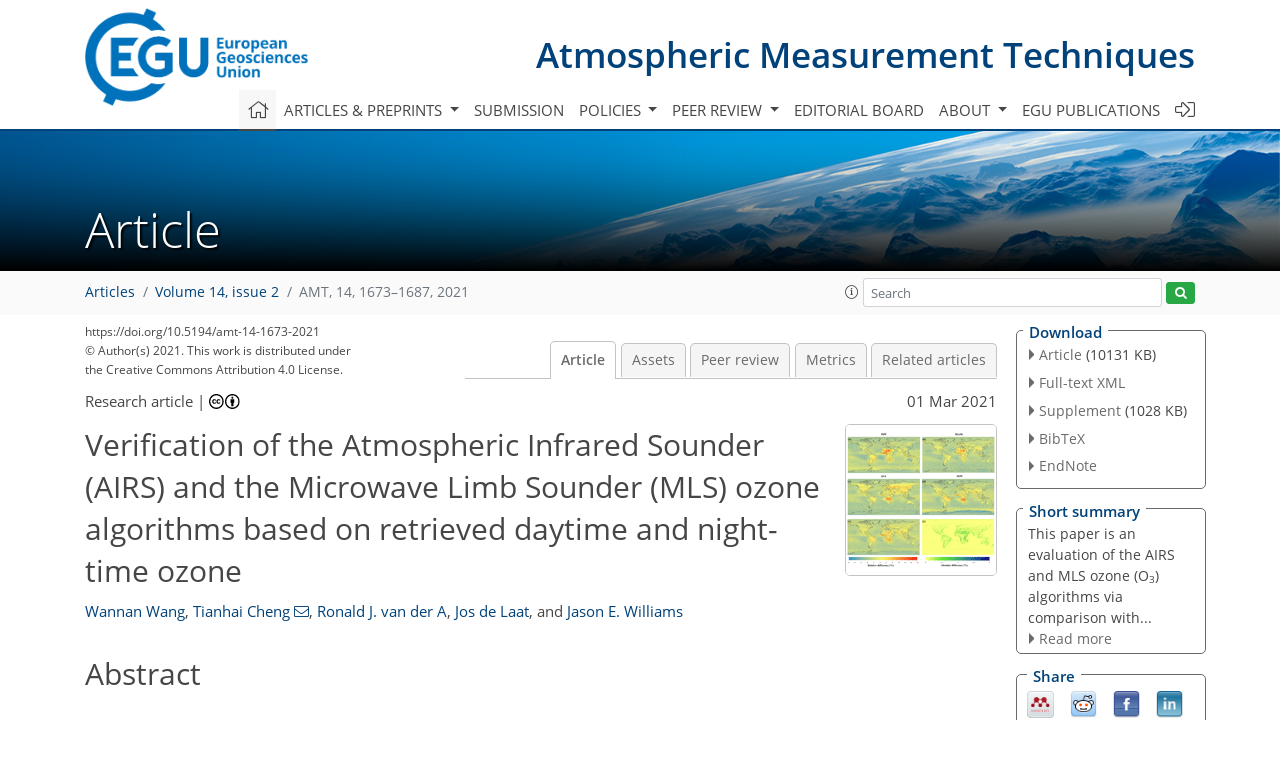

--- FILE ---
content_type: text/html
request_url: https://amt.copernicus.org/articles/14/1673/2021/
body_size: 61048
content:
<!DOCTYPE html PUBLIC "-//W3C//DTD XHTML 1.0 Transitional//EN" "http://www.w3.org/TR/xhtml1/DTD/xhtml1-transitional.dtd">
<!--[if lt IE 7]>      <html xmlns="https://www.w3.org/1999/xhtml" xml:lang="en" lang="en" class="no-js lt-ie9 lt-ie8 lt-ie7 co-ui"> <![endif]-->
											<!--[if IE 7]>         <html  xmlns="https://www.w3.org/1999/xhtml" xml:lang="en" lang="en" class="no-js lt-ie9 lt-ie8 co-ui"> <![endif]-->
											<!--[if IE 8]>         <html xmlns="https://www.w3.org/1999/xhtml" xml:lang="en" lang="en" class="no-js lt-ie9 co-ui"> <![endif]-->
											<!--[if gt IE 8]><!--> <html xmlns="https://www.w3.org/1999/xhtml" xml:lang="en" lang="en" class="no-js co-ui"> <!--<![endif]--> 
											<!-- remove class no-js if js is available --><head>
                                                <!-- BEGIN_HEAD -->
                                                <meta http-equiv="Content-Type" content="text/html; charset=utf-8" />
                                                <meta charset="utf-8" />
                                                <meta name="viewport" content="width=device-width, initial-scale=1" />
                                                
                                                <meta name="theme-color" content="#000000" />
                                                <meta name="application-name" content="1" />
                                                <meta name="msapplication-TileColor" content="#FFFFFF" />
                                            <link rel="preconnect" crossorigin="" href="https://contentmanager.copernicus.org/" /><link rel="icon" size="16x16" href="https://www.atmospheric-measurement-techniques.net/favicon_copernicus_16x16_.ico" type="image/x-icon" /><link rel="icon" size="24x24" href="https://www.atmospheric-measurement-techniques.net/favicon_copernicus_24x24_.ico" type="image/x-icon" /><link rel="icon" size="32x32" href="https://www.atmospheric-measurement-techniques.net/favicon_copernicus_32x32_.ico" type="image/x-icon" /><link rel="icon" size="48x48" href="https://www.atmospheric-measurement-techniques.net/favicon_copernicus_48x48_.ico" type="image/x-icon" /><link rel="icon" size="64x64" href="https://www.atmospheric-measurement-techniques.net/favicon_copernicus_64x64_.ico" type="image/x-icon" /><link rel="icon" size="228x228" href="https://www.atmospheric-measurement-techniques.net/favicon_copernicus_228x228_.png" type="image/png-icon" /><link rel="icon" size="195x195" href="https://www.atmospheric-measurement-techniques.net/favicon_copernicus_195x195_.png" type="image/png-icon" /><link rel="icon" size="196x196" href="https://www.atmospheric-measurement-techniques.net/favicon_copernicus_196x196_.png" type="image/png-icon" /><link rel="icon" size="128x128" href="https://www.atmospheric-measurement-techniques.net/favicon_copernicus_128x128_.png" type="image/png-icon" /><link rel="icon" size="96x96" href="https://www.atmospheric-measurement-techniques.net/favicon_copernicus_96x96_.png" type="image/png-icon" /><link rel="apple-touch-icon-precomposed" size="180x180" href="https://www.atmospheric-measurement-techniques.net/favicon_copernicus_180x180_.png" type="image/png-icon" /><link rel="apple-touch-icon-precomposed" size="120x120" href="https://www.atmospheric-measurement-techniques.net/favicon_copernicus_120x120_.png" type="image/png-icon" /><link rel="apple-touch-icon-precomposed" size="152x152" href="https://www.atmospheric-measurement-techniques.net/favicon_copernicus_152x152_.png" type="image/png-icon" /><link rel="apple-touch-icon-precomposed" size="76x76" href="https://www.atmospheric-measurement-techniques.net/favicon_copernicus_76x76_.png" type="image/png-icon" /><link rel="apple-touch-icon-precomposed" size="57x57" href="https://www.atmospheric-measurement-techniques.net/favicon_copernicus_57x57_.ico" type="image/png-icon" /><link rel="apple-touch-icon-precomposed" size="144x144" href="https://www.atmospheric-measurement-techniques.net/favicon_copernicus_144x144_.png" type="image/png-icon" /><script type="text/javascript" src="https://cdn.copernicus.org/libraries/mustache/2.3.0/mustache.min.js"></script><script type="text/javascript" src="https://cdn.copernicus.org/libraries/jquery/1.11.1/jquery.min.js"></script><script type="text/javascript" src="https://cdn.copernicus.org/js/copernicus.min.js"></script><script type="text/javascript" src="https://cdn.copernicus.org/apps/htmlgenerator/js/htmlgenerator-v2.js"></script><script type="text/javascript" src="https://cdn.copernicus.org/libraries/photoswipe/4.1/photoswipe.min.js"></script><script type="text/javascript" src="https://cdn.copernicus.org/libraries/photoswipe/4.1/photoswipe-ui-default.min.js"></script><link rel="stylesheet" type="text/css" media="all" href="https://cdn.copernicus.org/libraries/dszparallexer/dzsparallaxer.css" /><script type="text/javascript" src="https://cdn.copernicus.org/libraries/dszparallexer/dzsparallaxer.js"></script><link rel="stylesheet" type="text/css" media="all" id="hasBootstrap" href="https://cdn.copernicus.org/libraries/bootstrap/current/css/bootstrap.min.css" /><link rel="stylesheet" type="text/css" media="all" href="https://cdn.copernicus.org/libraries/bootstrap/current/css/bootstrap-media.min.css" /><link rel="stylesheet" type="text/css" media="all" href="https://cdn.copernicus.org/libraries/bootstrap/current/css/bootstrap-grid.min.css" /><link rel="stylesheet" type="text/css" media="all" href="https://cdn.copernicus.org/libraries/bootstrap/current/css/bootstrap-reboot.min.css" /><script type="text/javascript" src="https://cdn.copernicus.org/libraries/bootstrap/current/js/popper.js"></script><script type="text/javascript" src="https://cdn.copernicus.org/libraries/bootstrap/current/js/bootstrap.min.js"></script><link rel="preconnect" crossorigin="" href="https://cdn.copernicus.org/" /><link rel="stylesheet" type="text/css" media="all" href="https://cdn.copernicus.org/libraries/unsemantic/unsemantic.min.css" /><link rel="stylesheet" type="text/css" media="all" href="https://cdn.copernicus.org/libraries/photoswipe/4.1/photoswipe.css" /><link rel="stylesheet" type="text/css" media="all" href="https://cdn.copernicus.org/libraries/photoswipe/4.1/dark-icon-skin/dark-icon-skin.css" /><link rel="stylesheet" type="text/css" media="all" href="https://cdn.copernicus.org/css/copernicus-min.css" /><link rel="stylesheet" type="text/css" media="all" href="https://cdn.copernicus.org/css/fontawesome.css" /><link rel="stylesheet" type="text/css" media="all" href="https://cdn.copernicus.org/fonts/FontAwesome/5.11.2_and_4.7.0/css/all.font.css" /><link rel="stylesheet" type="text/css" media="projection, handheld, screen, tty, tv, print" href="https://www.atmospheric-measurement-techniques.net/co_cms_font_open_sans_v_15.css" /><link rel="stylesheet" type="text/css" media="projection, handheld, screen, tty, tv, print" href="https://www.atmospheric-measurement-techniques.net/template_one_column_base_2023_202301261343_1676458272.css" /><link rel="stylesheet" type="text/css" media="print" href="https://www.atmospheric-measurement-techniques.net/template_one_column_base_print_2023_1674737524.css" /><script src="https://www.atmospheric-measurement-techniques.net/co_common.js" type="text/javascript">
</script><script src="https://www.atmospheric-measurement-techniques.net/co_auth_check.js" type="text/javascript">
</script><script src="https://www.atmospheric-measurement-techniques.net/onload_javascript_actions.js" type="text/javascript">
</script><script src="https://www.atmospheric-measurement-techniques.net/template-one-column_2023_1674737530.js" type="text/javascript">
</script><!-- END_HEAD --><meta name="global_projectID" content="400" /><meta name="global_pageID" content="1734" /><meta name="global_pageIdentifier" content="home" /><meta name="global_moBaseURL" content="https://meetingorganizer.copernicus.org/" /><meta name="global_projectShortcut" content="AMT" /><meta name="global_projectDomain" content="https://www.atmospheric-measurement-techniques.net/" />        
        <title>AMT - Verification of the Atmospheric Infrared Sounder (AIRS) and the Microwave Limb Sounder (MLS) ozone algorithms based on retrieved daytime and night-time ozone</title>
<meta name="data-non-mobile-optimized-message" content="" /><script id="networker">
    window.isSafari = /^((?!chrome|android).)*safari/i.test(navigator.userAgent);

    /**
     *
     */
    function createToastsFunctionality() {
        const toastsWrapper = $('<div>')
                .attr('aria-live', 'polite')
                .attr('aria-atomic', 'true')
                .addClass('toasts-notifications-wrapper');
        $('body').append(toastsWrapper);
    }

    function isOS() {
        return [
                    'iPad Simulator',
                    'iPhone Simulator',
                    'iPod Simulator',
                    'iPad',
                    'iPhone',
                    'iPod'
                ].includes(navigator.platform)
                || (navigator.userAgent.includes("Mac") && "ontouchend" in document)
    }

    /**
     *
     * @param notificationContent
     */
    function addToast(notificationContent) {
        const toast = $('<div>').addClass('toast').attr('role', 'alert').attr('aria-live', 'assertive')
                .attr('aria-atomic', 'true').attr('data-autohide', 'false');
        const toastHeader = $('<div>').addClass('toast-header');
        const toastHeaderTitle = $('<strong>').addClass('mr-auto').html(notificationContent.title);
        const toastHeaderCloseButton = $('<button>').addClass('ml-2').addClass('mb-1').addClass('close').attr('type', 'button')
                .attr('data-dismiss', 'toast');
        const toastHeaderCloseIcon = $('<span>').attr('aria-hidden', 'true').html('&times;');

        let url = '';
        if (notificationContent.hasOwnProperty('url')) {
            url = notificationContent.url;
        } else {
            url = 'https://networker.copernicus.org/my-network';
        }
        const toastBody = $('<div>').addClass('toast-body').html('<a target="_blank" href="' + url + '">' + notificationContent.text + '</a>');
        $(toastHeaderCloseButton).append(toastHeaderCloseIcon);
        $(toastHeader).append(toastHeaderTitle);
        $(toastHeader).append(toastHeaderCloseButton);
        $(toast).append(toastHeader);
        $(toast).append(toastBody);

        $('.toasts-notifications-wrapper').append(toast);

        $('.toast').toast('show');
    }

    function coNetworker_sendUsersLocation(location, userHash, publicLabel, projectID, application) {

        if (templateHasBootstrap()) {
            createToastsFunctionality();
        }

        userHash = userHash || 'null';
        location = location || 'c_content_manager::getProjectTemplateMobileOpt';
        publicLabel = publicLabel || '';

        if (publicLabel === ''){
            publicLabel = location;
        }

        if (userHash !== null && userHash.length > 5) {
            try {
                if(typeof window.ws === 'undefined' || window.ws === null || !window.ws) {
                    window.ws = new WebSocket('wss://websockets.copernicus.org:8080');
                } else {
                    window.ws.close(1000);
                    window.ws = new WebSocket('wss://websockets.copernicus.org:8080');
                }
                const data = {
                    'type': 'status',
                    'action': 'start',
                    'data': {
                        'userIdentifier': userHash,
                        'projectID': projectID,
                        'coApp': application,
                        'location': location,
                        'publicLabel': publicLabel
                    }
                };
                if (window.ws === 1) {
                    window.ws.send(JSON.stringify(data));
                } else {
                    window.ws.onopen = function (msg) {
                        window.ws.send(JSON.stringify(data));
                        dispatchEvent(new CustomEvent('loadCommonNetworker'));
                    };

                    window.ws.onmessage = function (event) {
                        try {
                            const data = JSON.parse(event.data);

                            switch (data.type) {
                                case 'notification':
                                    const pushNotificationData = data.data;
                                    if (pushNotificationData.hasOwnProperty('user') && pushNotificationData.user.length > 5 && pushNotificationData.user === userHash) {
                                        window.showPushNotification(pushNotificationData);
                                    }
                                    break;
                            }
                        } catch (e) {
                            console.log(e);
                        }
                    }
                }
            } catch (e) {
                console.error(e);
            }

        }
    }

    window.showPushNotification = function (notificationContent) {
        showMessage(notificationContent);

        function showMessage(notificationContent){
            if (templateHasBootstrap()) {
                showBootstrapModal(notificationContent);
            }
        }

        function showBootstrapModal(notificationContent) {
            const randomId = getRandomInt(100,999);
            let modal = $('<div>').addClass('modal').attr('id', 'modal-notification' + randomId);
            let modalDialog = $('<div>').addClass('modal-dialog');
            let modalContent = $('<div>').addClass('modal-content');
            let modalBody = $('<div>').addClass('modal-body');
            let message = $('<div>').addClass('modal-push-message').html('<h3 class="mb-3">' + notificationContent.title + '</h3><p>' + notificationContent.text + '</p>');
            let buttonsWrapper = $('<div>').addClass('row');
            let buttonsWrapperCol = $('<div>').addClass('col-12').addClass('text-right');
            let buttonCancel = $('<button>').addClass('btn').addClass('btn-danger').addClass('mr-2').html('Cancel')
            let buttonSuccess = $('<button>').addClass('btn').addClass('btn-success').html('OK')

            $(buttonsWrapper).append(buttonsWrapperCol);
            $(buttonsWrapperCol).append(buttonCancel);
            $(buttonsWrapperCol).append(buttonSuccess);
            $(modalBody).append(message).append(buttonsWrapper);
            $(modalContent).append(modalBody);
            $(modalDialog).append(modalContent);
            $(modal).append(modalDialog);

            $(buttonCancel).on('click', (event) => {
                event.preventDefault();
                event.stopPropagation();
                event.stopImmediatePropagation();
                $(modal).modal('hide');
            });

            $(buttonSuccess).on('click', (event) => {
                event.preventDefault();
                event.stopPropagation();
                event.stopImmediatePropagation();
                $(modal).modal('hide');
                handleOnclickNotification(notificationContent);
            });
            $(modal).modal('show');

            setTimeout(() => {
                dispatchEvent(new CustomEvent('modalLoaded', {'detail': 'modal-notification' + randomId}));
            }, 1000);
        }

        window.addEventListener('modalLoaded', function (event) {
            setTimeout(() => {
                $('#' + event.detail).modal('hide');
            }, 9000);
        });

        function handleOnclickNotification(notificationContent) {
            if (notificationContent.hasOwnProperty('withConnect') && notificationContent.withConnect.length > 0) {
                acceptContactRequest(notificationContent);
            }

            if (notificationContent.hasOwnProperty('url')) {
                if (window.isSafari && isOS()) {
                    window.location.href = notificationContent.url;
                } else {
                    window.open(notificationContent.url, '_blank').focus();
                }
            } else {
                if (window.isSafari && isOS()) {
                    window.open('https://networker.copernicus.org/my-network', '_blank');
                } else {
                    window.open('https://networker.copernicus.org/my-network', '_blank').focus();
                }
            }
        }

        /**
         *
         * @param notificationContent
         */
        function acceptContactRequest(notificationContent) {
            const formData = new FormData();
            formData.append('r', notificationContent.userFrom);
            formData.append('a', 'a');

            $.ajax({
                url: 'https://networker.copernicus.org/handle-request-job',
                type: 'POST',
                data: formData,
                processData: false,
                contentType: false,
                xhrFields: {
                    withCredentials: true
                },
                beforeSend: function () {
                    $('.splash').fadeIn();
                    $('.lightbox').fadeIn();
                }
            })
                    .done(function (dataResponse) {
                        const data = JSON.parse(dataResponse);
                        let text = 'Please consider joining the text chat now.';
                        window.sendPushNotification({
                            title: window.userDataCommonNetworker.name + ' aims to chat with you.',
                            text: text,
                            user: data.message.userIdentifier,
                            url: notificationContent.url
                        });
                        $('.splash').fadeOut();
                        $('.lightbox').fadeOut();
                    })
                    .fail(function (error) {
                        $('.splash').fadeOut();
                        $('.lightbox').fadeOut();
                    });
        }
    }


    function templateHasBootstrap() {
        const bootstrap = document.getElementById('hasBootstrap');
        return bootstrap !== null && typeof bootstrap !== 'undefined';
    }

        coNetworker_sendUsersLocation();
    dispatchEvent(new CustomEvent('loadCommonNetworker'));

    function getRandomInt(min, max) {
        min = Math.ceil(min);
        max = Math.floor(max);
        return Math.floor(Math.random() * (max - min + 1)) + min;
    }
</script>

		        <link rel="stylesheet" type="text/css" href="https://cdn.copernicus.org/libraries/photoswipe/4.1/dark-icon-skin/dark-icon-skin.css">
            <base href="/">
        
        <link rel="stylesheet" type="text/css" href="https://cdn.copernicus.org/libraries/unsemantic/unsemantic.min.css">
        <link rel="stylesheet" type="text/css" href="https://cdn.copernicus.org/libraries/jquery/1.11.1/ui/jquery-ui.min.css">
        <link rel="stylesheet" type="text/css" href="https://cdn.copernicus.org/libraries/jquery/1.11.1/ui/jquery-ui-slider-pips.css">
        <link rel="stylesheet" type="text/css" href="https://cdn.copernicus.org/libraries/photoswipe/4.1/photoswipe.css">
        <link rel="stylesheet" type="text/css" href="https://cdn.copernicus.org/apps/htmlgenerator/css/htmlgenerator.css?v=1">
<meta name="citation_fulltext_world_readable" content="">
<meta name="citation_publisher" content="Copernicus GmbH"/>
<meta name="citation_title" content="Verification of the Atmospheric Infrared Sounder (AIRS) and the Microwave Limb Sounder (MLS) ozone algorithms based on retrieved daytime and night-time ozone"/>
<meta name="citation_abstract" content="&lt;p&gt;&lt;strong class=&quot;journal-contentHeaderColor&quot;&gt;Abstract.&lt;/strong&gt; Ozone (O&lt;span class=&quot;inline-formula&quot;&gt;&lt;sub&gt;3&lt;/sub&gt;&lt;/span&gt;) plays a significant role in weather and
climate on regional to global spatial scales. Most studies on the
variability in the total column of O&lt;span class=&quot;inline-formula&quot;&gt;&lt;sub&gt;3&lt;/sub&gt;&lt;/span&gt; (TCO) are typically carried out
using daytime data. Based on knowledge of the chemistry and transport of
O&lt;span class=&quot;inline-formula&quot;&gt;&lt;sub&gt;3&lt;/sub&gt;&lt;/span&gt;, significant deviations between daytime and night-time O&lt;span class=&quot;inline-formula&quot;&gt;&lt;sub&gt;3&lt;/sub&gt;&lt;/span&gt; are
only expected either in the planetary boundary layer (PBL) or high in the
stratosphere or mesosphere, with little effect on the TCO. Hence, we
expect the daytime and night-time TCO to be very similar. However, a detailed
evaluation of satellite measurements of daytime and night-time TCO is still
lacking, despite the existence of long-term records of both. Thus, comparing
daytime and night-time TCOs provides a novel approach to verifying the
retrieval algorithms of instruments such as the Atmospheric Infrared Sounder (AIRS)
and the Microwave Limb Sounder (MLS). In addition, such a comparison also
helps to assess the value of night-time TCO for scientific research.
Applying this verification on the AIRS and the MLS data, we identified
inconsistencies in observations of O&lt;span class=&quot;inline-formula&quot;&gt;&lt;sub&gt;3&lt;/sub&gt;&lt;/span&gt; from both satellite
instruments. For AIRS, daytime–night-time differences were found over oceans
resembling cloud cover patterns and over land, mostly over dry land areas,
which is likely related to infrared surface emissivity. These differences point to
issues with the representation of both processes in the AIRS retrieval
algorithm. For MLS, a major issue was identified with the
“ascending–descending” orbit flag, used to discriminate night-time and
daytime MLS measurements. Disregarding this issue, MLS day–night differences
were significantly smaller than AIRS day–night differences, providing
additional support for the retrieval method origin of AIRS in stratospheric
column ozone (SCO) day–night differences. MLS day–night differences are
dominated by the upper-stratospheric and mesospheric diurnal O&lt;span class=&quot;inline-formula&quot;&gt;&lt;sub&gt;3&lt;/sub&gt;&lt;/span&gt; cycle. These results provide useful information for improving infrared
O&lt;span class=&quot;inline-formula&quot;&gt;&lt;sub&gt;3&lt;/sub&gt;&lt;/span&gt; products.&lt;/p&gt;"/>
    <meta name="citation_publication_date" content="2021/03/01"/>
    <meta name="citation_online_date" content="2021/03/01"/>
<meta name="citation_journal_title" content="Atmospheric Measurement Techniques"/>
    <meta name="citation_volume" content="14"/>
    <meta name="citation_issue" content="2"/>
    <meta name="citation_issn" content="1867-1381"/>
<meta name="citation_doi" content="https://doi.org/10.5194/amt-14-1673-2021"/>
<meta name="citation_firstpage" content="1673"/>
<meta name="citation_lastpage" content="1687"/>
    <meta name="citation_author" content="Wang, Wannan"/>
        <meta name="citation_author_institution" content="Aerospace Information Research Institute, Chinese Academy of Sciences, Beijing 100094, China"/>
        <meta name="citation_author_institution" content="University of Chinese Academy of Sciences, Beijing 100049, China"/>
        <meta name="citation_author_institution" content="Royal Netherlands Meteorological Institute (KNMI), De Bilt 3730 AE, the Netherlands"/>
    <meta name="citation_author" content="Cheng, Tianhai"/>
        <meta name="citation_author_institution" content="Aerospace Information Research Institute, Chinese Academy of Sciences, Beijing 100094, China"/>
        <meta name="citation_author_email" content="chength@radi.ac.cn">
    <meta name="citation_author" content="van der A, Ronald J."/>
        <meta name="citation_author_institution" content="Royal Netherlands Meteorological Institute (KNMI), De Bilt 3730 AE, the Netherlands"/>
        <meta name="citation_author_orcid" content="0000-0002-0077-5338">
    <meta name="citation_author" content="de Laat, Jos"/>
        <meta name="citation_author_institution" content="Royal Netherlands Meteorological Institute (KNMI), De Bilt 3730 AE, the Netherlands"/>
    <meta name="citation_author" content="Williams, Jason E."/>
        <meta name="citation_author_institution" content="Royal Netherlands Meteorological Institute (KNMI), De Bilt 3730 AE, the Netherlands"/>

    <meta name="citation_reference" content="AIRS Science Team/Joao Teixeira: AIRS/Aqua L3 Daily Standard Physical Retrieval (AIRS-only), 1∘ × 1∘, V006, Goddard Earth Sciences Data and Information Services Center (GES DISC),
Greenbelt, Maryland, USA, https://doi.org/10.5067/Aqua/AIRS/DATA303, 2013a. ">
    <meta name="citation_reference" content="AIRS Science Team/Joao Teixeira: AIRS/Aqua L2 Standard Physical Retrieval (AIRS-only), V006, Goddard Earth Sciences Data and Information Services Center (GES DISC), Greenbelt, Maryland, USA, https://doi.org/10.5067/Aqua/AIRS/DATA202, 2013b. ">
    <meta name="citation_reference" content="American Meteorological Society: https://www.ametsoc.org/index.cfm/ams/publications/bulletin-of-the-american-meteorological-society-bams/state-of-the-climate/ (last access: 13 April 2020), 2011. ">
    <meta name="citation_reference" content="Aumann, H. H., Chahine, M. T., Gautier, C., Goldberg, M. D., Kalnay, E.,
McMillin, L. M., Revercomb, H., Rosenkranz, P. W., Smith, W. L., Staelin, D.
H., Strow, L. L., and Susskind, J.: AIRS/AMSU/HSB on the aqua mission:
design, science objectives, data products, and processing systems,
IEEE T. Geosci. Remote, 41, 253–264, https://doi.org/10.1109/TGRS.2002.808356, 2003. ">
    <meta name="citation_reference" content="Aumann, H. H., Broberg, S. E., Manning, E. M., Pagano, T. S., and Wilson, R.
C.: Evaluating the Absolute Calibration Accuracy and Stability of AIRS Using
the CMC SST, Remote Sens.-Basel, 12, 2743, https://doi.org/10.3390/rs12172743, 2020. ">
    <meta name="citation_reference" content="Ball, W. T., Alsing, J., Mortlock, D. J., Staehelin, J., Haigh, J. D., Peter, T., Tummon, F., Stübi, R., Stenke, A., Anderson, J., Bourassa, A., Davis, S. M., Degenstein, D., Frith, S., Froidevaux, L., Roth, C., Sofieva, V., Wang, R., Wild, J., Yu, P., Ziemke, J. R., and Rozanov, E. V.: Evidence for a continuous decline in lower stratospheric ozone offsetting ozone layer recovery, Atmos. Chem. Phys., 18, 1379–1394, https://doi.org/10.5194/acp-18-1379-2018, 2018. ">
    <meta name="citation_reference" content="Ball, W. T., Alsing, J., Staehelin, J., Davis, S. M., Froidevaux, L., and Peter, T.: Stratospheric ozone trends for 1985–2018: sensitivity to recent large variability, Atmos. Chem. Phys., 19, 12731–12748, https://doi.org/10.5194/acp-19-12731-2019, 2019. ">
    <meta name="citation_reference" content="Barnett, J. J., Houghton, J. T., and Pyle, J. A.: The temperature dependence of the ozone concentration near the stratopause, Q. J. Roy. Meteor. Soc., 101, 245–257, https://doi.org/10.1002/qj.49710142808, 1975. ">
    <meta name="citation_reference" content="Bauduin, S., Clarisse, L., Theunissen, M., George, M., Hurtmans, D.,
Clerbaux, C., and Coheur, P.-F.: IASI's sensitivity to near-surface carbon
monoxide (CO): Theoretical analyses and retrievals on test cases,
J. Quant. Spectrosc. Ra., 189, 428–440, https://doi.org/10.1016/j.jqsrt.2016.12.022, 2017. ">
    <meta name="citation_reference" content="Brown, S. S., Neuman, J. A., Ryerson, T. B., Trainer, M., Dube, W. P.,
Holloway, J. S., Warneke, C., de Gouw, J. A., Donnelly, S. G., Atlas, E.,
Matthew, B., Middlebrook, A. M., Peltier, R., Weber, R. J., Stohl, A.,
Meagher, J. F., Fehsenfeld, F. C., and Ravishankara, A. R.: Nocturnal
odd-oxygen budget and its implications for ozone loss in the lower
troposphere, Geophys. Res. Lett., 33, L08801, https://doi.org/10.1029/2006GL025900,
2006. ">
    <meta name="citation_reference" content="Brühl, C., Drayson, S. R., Russell, J. M., Crutzen, P. J., McInerney, J.
M., Purcell, P. N., Claude, H., Gernandt, H., McGee, T. J., and McDermid, I.
S.: Halogen Occultation Experiment ozone channel validation,
J. Geophys. Res., 101, 10217–10240, https://doi.org/10.1029/95JD02031, 1996. ">
    <meta name="citation_reference" content="Chahine, M. T., Pagano, T. S., Aumann, H. H., Atlas, R., Barnet, C.,
Blaisdell, J., Chen, L., Divakarla, M., Fetzer, E. J., Goldberg, M.,
Gautier, C., Granger, S., Hannon, S., Irion, F. W., Kakar, R., Kalnay, E.,
Lambrigtsen, B. H., Lee, S.-Y., Le Marshall, J., McMillan, W. W., McMillin,
L., Olsen, E. T., Revercomb, H., Rosenkranz, P., Smith, W. L., Staelin, D.,
Strow, L. L., Susskind, J., Tobin, D., Wolf, W., and Zhou, L.: AIRS:
Improving Weather Forecasting and Providing New Data on Greenhouse Gases,
B. Am. Meteorol. Soc., 87, 911–926, https://doi.org/10.1175/BAMS-87-7-911, 2006. ">
    <meta name="citation_reference" content="Chapman, S.: A theory of upperatmospheric ozone, Memoirs of the Royal Meteorological Society, 3, 103–125, 1930. ">
    <meta name="citation_reference" content="Chipperfield, M. P., Bekki, S., Dhomse, S., Harris, N. R. P., Hassler, B.,
Hossaini, R., Steinbrecht, W., Thieblemont, R., and Weber, M.: Detecting
recovery of the stratospheric ozone layer, Nature, 549, 211–218,
https://doi.org/10.1038/nature23681, 2017. ">
    <meta name="citation_reference" content="Connor, B. J., Siskind, D. E., Tsou, J., Parrish, A., and Remsberg, E. E.:
Ground-based microwave observations of ozone in the upper stratosphere and
mesosphere, J. Geophys. Res., 99, 16757–16770, https://doi.org/10.1029/94JD01153, 1994. ">
    <meta name="citation_reference" content="Craig, R. A. and Ohring, G.: The temperature dependence of ozone
radiational heating rates in the vicinity of the mesopeak, J. Meteorol., 15, 59–62, https://doi.org/10.1175/1520-0469(1958)015&amp;lt;0059:TTDOOR&amp;gt;2.0.CO;2, 1958. ">
    <meta name="citation_reference" content="Cunnold, D., Chu, W., Barnes, R., McCormick, M., and Veiga, R.: Validation
of SAGE II ozone measurements, J. Geophys. Res., 94, 8447–8460,
https://doi.org/10.1029/JD094iD06p08447, 1989. ">
    <meta name="citation_reference" content="Divakarla, M., Barnet, C., Goldberg, M., Maddy, E., Irion, F., Newchurch,
M., Liu, X. P., Wolf, W., Flynn, L., Labow, G., Xiong, X. Z., Wei, J., and
Zhou, L. H.: Evaluation of Atmospheric Infrared Sounder ozone profiles and
total ozone retrievals with matched ozonesonde measurements, ECMWF ozone
data, and Ozone Monitoring Instrument retrievals, J. Geophys. Res., 113,
D15308, https://doi.org/10.1029/2007JD009317, 2008. ">
    <meta name="citation_reference" content="Evans, W. and Llewellyn, E.: Measurements of mesospheric ozone from
observations of the 1.27 µm band, Radio Sci., 7, 45–50,
https://doi.org/10.1029/RS007i001p00045, 1972. ">
    <meta name="citation_reference" content="Feltz, M., Borbas, E., Knuteson, R., Hulley, G., and Hook, S.: The Combined
ASTER and MODIS Emissivity over Land (CAMEL) Global Broadband Infrared
Emissivity Product, Remote Sens.-Basel, 10, 1027,
https://doi.org/10.3390/rs10071027, 2018. ">
    <meta name="citation_reference" content="Fioletov, V. E., Bodeker, G. E., Miller, A. J., McPeters, R. D., and
Stolarski, R.: Global and zonal total ozone variations estimated from
ground-based and satellite measurements: 1964–2000, J. Geophys. Res.,
107, 4647, https://doi.org/10.1029/2001JD001350, 2002. ">
    <meta name="citation_reference" content="Frith, S. M., Bhartia, P. K., Oman, L. D., Kramarova, N. A., McPeters, R. D., and Labow, G. J.: Model-based climatology of diurnal variability in stratospheric ozone as a data analysis tool, Atmos. Meas. Tech., 13, 2733–2749, https://doi.org/10.5194/amt-13-2733-2020, 2020. ">
    <meta name="citation_reference" content="Froidevaux, L., Jiang, Y. B., Lambert, A., Livesey, N. J., Read, W. G.,
Waters, J. W., Browell, E. V., Hair, J. W., Avery, M. A., McGee, T. J.,
Twigg, L. W., Sumnicht, G. K., Jucks, K. W., Margitan, J. J., Sen, B.,
Stachnik, R. A., Toon, G. C., Bernath, P. F., Boone, C. D., Walker, K. A.,
Filipiak, M. J., Harwood, R. S., Fuller, R. A., Manney, G. L., Schwartz, M.
J., Daffer, W. H., Drouin, B. J., Cofield, R. E., Cuddy, D. T., Jarnot, R.
F., Knosp, B. W., Perun, V. S., Snyder, W. V., Stek, P. C., Thurstans, R.
P., and Wagner, P. A.: Validation of aura microwave limb sounder
stratospheric ozone measurements, J. Geophys. Res., 113, D15S20,
https://doi.org/10.1029/2007JD008771, 2008. ">
    <meta name="citation_reference" content="Fu, D., Worden, J. R., Liu, X., Kulawik, S. S., Bowman, K. W., and Natraj, V.: Characterization of ozone profiles derived from Aura TES and OMI radiances, Atmos. Chem. Phys., 13, 3445–3462, https://doi.org/10.5194/acp-13-3445-2013, 2013. ">
    <meta name="citation_reference" content="Fu, D., Kulawik, S. S., Miyazaki, K., Bowman, K. W., Worden, J. R., Eldering, A., Livesey, N. J., Teixeira, J., Irion, F. W., Herman, R. L., Osterman, G. B., Liu, X., Levelt, P. F., Thompson, A. M., and Luo, M.: Retrievals of tropospheric ozone profiles from the synergism of AIRS and OMI: methodology and validation, Atmos. Meas. Tech., 11, 5587–5605, https://doi.org/10.5194/amt-11-5587-2018, 2018. ">
    <meta name="citation_reference" content="Fussen, D., Vanhellemont, F., Bingen, C., and Chabrillat, S.: Ozone profiles
from 30 to 110 km Measured by the Occultation Radiometer Instrument during
the period Aug. 1992–Apr. 1993, Geophys. Res. Lett., 27, 3449–3452,
https://doi.org/10.1029/2000GL011575, 2000. ">
    <meta name="citation_reference" content="George, M., Clerbaux, C., Bouarar, I., Coheur, P.-F., Deeter, M. N., Edwards, D. P., Francis, G., Gille, J. C., Hadji-Lazaro, J., Hurtmans, D., Inness, A., Mao, D., and Worden, H. M.: An examination of the long-term CO records from MOPITT and IASI: comparison of retrieval methodology, Atmos. Meas. Tech., 8, 4313–4328, https://doi.org/10.5194/amt-8-4313-2015, 2015. ">
    <meta name="citation_reference" content="Goldberg, M. D., Qu, Y., McMillin, L. M., Wolf, W., Zhou, L., and Divakarla,
M.: AIRS near-real-time products and algorithms in support of operational
numerical weather prediction,
IEEE T. Geosci. Remote, 41, 379–389, https://doi.org/10.1109/TGRS.2002.808307, 2003. ">
    <meta name="citation_reference" content="Gunson, M., Farmer, C. B., Norton, R., Zander, R., Rinsland, C. P., Shaw,
J., and Gao, B. C.: Measurements of CH4, N2O, CO, H2O, and O3 in the middle
atmosphere by the Atmospheric Trace Molecule Spectroscopy Experiment on
Spacelab 3, J. Geophys. Res., 95, 13867–13882, https://doi.org/10.1029/JD095iD09p13867, 1990. ">
    <meta name="citation_reference" content="Hays, P. and Roble, R. G.: Observation of mesospheric ozone at low
latitudes, Planetary Space Science, 21, 273–279,
https://doi.org/10.1016/0032-0633(73)90011-1, 1973. ">
    <meta name="citation_reference" content="Huang, F. T., Reber, C. A., and Austin, J.: Ozone diurnal variations
observed by UARS and their model simulation, J. Geophys. Res., 102,
12971–12985, https://doi.org/10.1029/97JD00461, 1997. ">
    <meta name="citation_reference" content="Huang, F. T., Mayr, H. G., Russell, J. M., Mlynczak, M. G., and Reber, C.
A.: Ozone diurnal variations and mean profiles in the mesosphere, lower
thermosphere, and stratosphere, based on measurements from SABER on TIMED,
J. Geophys. Res., 113, A04307, https://doi.org/10.1029/2007JA012739, 2008. ">
    <meta name="citation_reference" content="Jiang, Y. B., Froidevaux, L., Lambert, A., Livesey, N. J., Read, W. G.,
Waters, J. W., Bojkov, B., Leblanc, T., McDermid, I. S., Godin-Beekmann, S.,
Filipiak, M. J., Harwood, R. S., Fuller, R. A., Daffer, W. H., Drouin, B.
J., Cofield, R. E., Cuddy, D. T., Jarnot, R. F., Knosp, B. W., Perun, V. S.,
Schwartz, M. J., Snyder, W. V., Stek, P. C., Thurstans, R. P., Wagner, P.
A., Allaart, M., Andersen, S. B., Bodeker, G., Calpini, B., Claude, H.,
Coetzee, G., Davies, J., De Backer, H., Dier, H., Fujiwara, M., Johnson, B.,
Kelder, H., Leme, N. P., König-Langlo, G., Kyro, E., Laneve, G., Fook,
L. S., Merrill, J., Morris, G., Newchurch, M., Oltmans, S., Parrondos, M.
C., Posny, F., Schmidlin, F., Skrivankova, P., Stubi, R., Tarasick, D.,
Thompson, A., Thouret, V., Viatte, P., Vömel, H., von der Gathen, P.,
Yela, M., and Zablocki, G.: Validation of Aura Microwave Limb Sounder Ozone
by ozonesonde and lidar measurements, J. Geophys. Res., 112, D24S34,
https://doi.org/10.1029/2007JD008776. 2007. ">
    <meta name="citation_reference" content="Kaufmann, M., Gusev, O. A., Grossmann, K. U., Martin-Torres, F. J., Marsh,
D. R., and Kutepov, A. A.: Satellite observations of daytime and nighttime
ozone in the mesosphere and lower thermosphere, J. Geophys. Res., 108, 4272,
https://doi.org/10.1029/2002JD002800, 2003. ">
    <meta name="citation_reference" content="Kley, D., Crutzen, P. J., Smit, H. G. J., Vomel, H., Oltmans, S. J., Grassl,
H., and Ramanathan, V.: Observations of near-zero ozone concentrations over
the convective Pacific: Effects on air chemistry, Science, 274, 230–233,
https://doi.org/10.1126/science.274.5285.230, 1996. ">
    <meta name="citation_reference" content="Koukouli, M. E., Lerot, C., Granville, J., Goutail, F., Lambert, J.-C.,
Pommereau, J.-P. Balis, D., Zyrichidou, I., Van Roozendael, M.,
Coldewey-Egbers, M., Loyola, D., Labow, G., Frith, S., Spurr, R., and Zehner, C.: Evaluating a new homogeneous total ozone climate data record from
GOME/ERS-2, SCIAMACHY/Envisat, and GOME-2/MetOp-A, J. Geophys. Res.-Atmos.,
120, 12296–12312, https://doi.org/10.1002/2015JD023699, 2015. ">
    <meta name="citation_reference" content="Livesey, N. J., Filipiak, M. J., Froidevaux, L., Read, W. G., Lambert, A.,
Santee, M. L., Jiang, J. H., Pumphrey, H. C., Waters, J. W., Cofield, R. E.,
Cuddy, D. T., Daffer, W. H., Drouin, B. J., Fuller, R. A., Jarnot, R. F.,
Jiang, Y. B., Knosp, B. W., Li, Q. B., Perun, V. S., Schwartz, M. J.,
Snyder, W. V., Stek, P. C., Thurstans, R. P., Wagner, P. A., Avery, M.,
Browell, E. V., Cammas, J.-P., Christensen, L. E., Diskin, G. S., Gao,
R.-S., Jost, H.-J., Loewenstein, M., Lopez, J. D., Nedelec, P., Osterman, G.
B., Sachse, G. W., and Webster, C. R.: Validation of Aura Microwave Limb
Sounder O3 and CO observations in the upper troposphere and lower
stratosphere, J. Geophys. Res, 113, D15S02, https://doi.org/10.1029/2007jd008805, 2008. ">
    <meta name="citation_reference" content="Livesey, N. J., Read, W. G., Wagner, P. A. Frovideaux, L., Lambert, A., Manney, G. L., Millan, L., Pumphrey, H. C., Santee, M. L., Schwartz, M. J., Wang, S., Fuller, R. A., Jarnot, R. F., Knosp, B. W., and Martinez, E.: Earth Observing System (EOS) Aura Microwave Limb Sounder (MLS) Version 4.2x Level 2 data quality and description document, JPL D-33509 Rev.A, JPL publication, Jet Propulsion Laboratory, California Institute of Technology, Pasadena, California, USA, 2015. ">
    <meta name="citation_reference" content="London, J.: Radiative Energy Sources and Sinks in the Stratosphere and Mesosphere, in: Atmospheric Ozone and its Variation and Human Influences, edited by: Nicolet, M. and Aikin, A. C., U.S. Department of Transportation, Washington, D.C., USA, 703, 1980. ">
    <meta name="citation_reference" content="Marsh, D. R., Skinner, W. R., Marshall, A. R., Hays, P. B., Ortland, D. A.,
and Yee, J. H.: High Resolution Doppler Imager observations of ozone in the
mesosphere and lower thermosphere, J. Geophys. Res., 107, 4390,
https://doi.org/10.1029/2001JD001505, 2002. ">
    <meta name="citation_reference" content="Masiello, G., Serio, C., Venafra, S., De Feis, I., and Borbas, E. E.: Diurnal
variation in Sahara desert sand emissivity during the dry season from IASI
observations, J. Geophys. Res.-Atmos., 119, 1626–1638, https://doi.org/10.1002/jgrd.50863, 2014. ">
    <meta name="citation_reference" content="Mlynczak, M. G. and Drayson, S. R.: Calculation of infrared limb emission
by ozone in the terrestrial middle atmosphere: 1. Source functions, J.
Geophys. Res., 95, 16497–16511, https://doi.org/10.1029/JD095iD10p16497, 1990. ">
    <meta name="citation_reference" content="Nalli, N. R., Gambacorta, A., Liu, Q., Tan, C., Iturbide-Sanchez, F.,
Barnet, C. D., Joseph, E., Morris, V. R., Oyola, M., and Smith, J. W.:
Validation of Atmospheric Profile Retrievals from the SNPP NOAA-Unique
Combined Atmospheric Processing System, Part 2: Ozone, IEEE T. Geosci. Remote, 56, 598–607, https://doi.org/10.1109/TGRS.2017.2762600, 2018. ">
    <meta name="citation_reference" content="Newchurch, M. J., Sun, D., and Kim, J. H.: Zonal wave-1 structure in TOMS
tropical stratospheric ozone, Geophys. Res. Lett., 28, 3151–3154,
https://doi.org/10.1029/2000GL012315, 2001. ">
    <meta name="citation_reference" content="Olsen, E., Fetzer, E., Hulley, G., Kalmus, P., Manning, E., and Wong, S.:
AIRS Version 6 Release Level 2 Product User Guide, Jet Propulsion
Laboratory, California Institute of Technology, Pasadena, California, USA, 2017. ">
    <meta name="citation_reference" content="Pallister, R. C. and Tuck, A. F.: The diurnal variation of ozone in the
upper stratosphere as a test of photochemical theory, Q. J. Roy. Meteor. Soc., 109, 271–284, https://doi.org/10.1002/qj.49710946002, 1983. ">
    <meta name="citation_reference" content="Parrish, A., Boyd, I. S., Nedoluha, G. E., Bhartia, P. K., Frith, S. M., Kramarova, N. A., Connor, B. J., Bodeker, G. E., Froidevaux, L., Shiotani, M., and Sakazaki, T.: Diurnal variations of stratospheric ozone measured by ground-based microwave remote sensing at the Mauna Loa NDACC site: measurement validation and GEOSCCM model comparison, Atmos. Chem. Phys., 14, 7255–7272, https://doi.org/10.5194/acp-14-7255-2014, 2014. ">
    <meta name="citation_reference" content="Petetin, H., Thouret, V., Athier, G., Blot, R., Boulanger, D., Cousin,
J.-M., Gaudel, A., Nédélec, P., and Cooper, O.: Diurnal cycle of
ozone throughout the troposphere over Frankfurt as measured by MOZAIC-IAGOS
commercial aircraft, Elementa: Science of the Anthropocene, 4, 000129,
https://doi.org/10.12952/journal.elementa.000129, 2016. ">
    <meta name="citation_reference" content="Pittman, J. V., Pan, L. L., Wei, J. C., Irion, F. W., Liu, X., Maddy, E. S.,
Barnet, C. D., Chance, K., and Gao, R. S.: Evaluation of AIRS, IASI, and OMI
ozone profile retrievals in the extratropical tropopause region using in
situ aircraft measurements, J. Geophys. Res., 114, D24109, https://doi.org/10.1029/2009JD012493, 2009. ">
    <meta name="citation_reference" content="Pommier, M., Clerbaux, C., Law, K. S., Ancellet, G., Bernath, P., Coheur, P.-F., Hadji-Lazaro, J., Hurtmans, D., Nédélec, P., Paris, J.-D., Ravetta, F., Ryerson, T. B., Schlager, H., and Weinheimer, A. J.: Analysis of IASI tropospheric O3 data over the Arctic during POLARCAT campaigns in 2008, Atmos. Chem. Phys., 12, 7371–7389, https://doi.org/10.5194/acp-12-7371-2012, 2012. ">
    <meta name="citation_reference" content="Prather, M. J.: Ozone in the upper stratosphere and mesosphere, J. Geophys.
Res., 86, 5325–5338, https://doi.org/10.1029/JC086iC06p05325, 1981. ">
    <meta name="citation_reference" content="Rajab, J. M., Lim, H., and MatJafri, M.: Monthly distribution of diurnal
total column ozone based on the 2011 satellite data in Peninsular Malaysia,
The Egyptian Journal of Remote Sensing and Space Science, 16, 103–109,
https://doi.org/10.1016/j.ejrs.2013.04.003, 2013. ">
    <meta name="citation_reference" content="Read, K. A., Mahajan, A. S., Carpenter, L. J., Evans, M. J., Faria, B. V.
E., Heard, D. E., Hopkins, J. R., Lee, J. D., Moller, S. J., Lewis, A. C.,
Mendes, L., McQuaid, J. B., Oetjen, H., Saiz-Lopez, A., Pilling, M. J., and
Plane, J. M. C.: Extensive halogen-mediated ozone destruction over the
tropical Atlantic Ocean, Nature, 453, 1232–1235,
https://doi.org/10.1038/nature07035, 2008. ">
    <meta name="citation_reference" content="Rex, M., Wohltmann, I., Ridder, T., Lehmann, R., Rosenlof, K., Wennberg, P., Weisenstein, D., Notholt, J., Krüger, K., Mohr, V., and Tegtmeier, S.: A tropical West Pacific OH minimum and implications for stratospheric composition, Atmos. Chem. Phys., 14, 4827–4841, https://doi.org/10.5194/acp-14-4827-2014, 2014. ">
    <meta name="citation_reference" content="Sakazaki, T., Fujiwara, M., Mitsuda, C., Imai, K., Manago, N., Naito, Y.,
Nakamura, T., Akiyoshi, H., Kinnison, D., Sano, T., Suzuki, M., and
Shiotani, M.: Diurnal ozone variations in the stratosphere revealed in
observations from the Superconducting Submillimeter-Wave Limb-Emission
Sounder (SMILES) on board the International Space Station (ISS),
J. Geophys. Res.-Atmos., 118, 2991–3006, https://doi.org/10.1002/jgrd.50220, 2013. ">
    <meta name="citation_reference" content="Schanz, A., Hocke, K., and Kämpfer, N.: Daily ozone cycle in the stratosphere: global, regional and seasonal behaviour modelled with the Whole Atmosphere Community Climate Model, Atmos. Chem. Phys., 14, 7645–7663, https://doi.org/10.5194/acp-14-7645-2014, 2014. ">
    <meta name="citation_reference" content="Schwartz, M., Froidevaux, L., Livesey, N., and Read, W.: MLS/Aura Level 2, Ozone (O3) Mixing Ratio V004, Goddard Earth Sciences Data and Information Services Center (GES DISC), Greenbelt, Maryland, USA, https://doi.org/10.5067/Aura/MLS/DATA2017, 2015. ">
    <meta name="citation_reference" content="Seemann, S. W., Borbas, E. E., Knuteson, R. O., Stephenson, G. R., and
Huang, H.-L.: Development of a global infrared land surface emissivity
database for application to clear sky sounding retrievals from multispectral
satellite radiance measurements, J. Appl. Meteorol. Clim., 47, 108–123,
https://doi.org/10.1175/2007JAMC1590.1, 2008. ">
    <meta name="citation_reference" content="Simpson, D., Arneth, A., Mills, G., Solberg, S., and Uddling, J.: Ozone –
the persistent menace: interactions with the N cycle and climate change,
Curr. Opin. Env. Sust., 9–10, 9–19, https://doi.org/10.1016/j.cosust.2014.07.008, 2014. ">
    <meta name="citation_reference" content="Sitnov, S. A. and Mokhov, I. I.: Satellite-derived peculiarities of total ozone field under atmospheric blocking conditions over the European part of Russia in summer 2010, Russ. Meteorol. Hydro.+, 41, 28–36, https://doi.org/10.3103/S1068373916010040, 2016. ">
    <meta name="citation_reference" content="Smith, A. K. and Marsh, D. R.: Processes that account for the ozone maximum
at the mesopause, J. Geophys. Res., 110, D23305, https://doi.org/10.1029/2005JD006298, 2005. ">
    <meta name="citation_reference" content="Smith, A. K., Lopez-Puertas, M., Funke, B., Garcia-Comas, M., Mlynczak, M.
G., and Holt, L. A.: Nighttime ozone variability in the high latitude winter
mesosphere, J. Geophys. Res.-Atmos., 119, 13547–13564, https://doi.org/10.1002/2014JD021987, 2014. ">
    <meta name="citation_reference" content="Smith, N. and Barnet, C. D.: Uncertainty Characterization and Propagation in
the Community Long-Term Infrared Microwave Combined Atmospheric Product
System (CLIMCAPS), Remote Sens.-Basel, 11, 1227, https://doi.org/10.3390/rs11101227, 2019. ">
    <meta name="citation_reference" content="Strode, S. A., Ziemke, J. R., Oman, L. D., Lamsal, L. N., Olsen, M. A., and
Liu, J.: Global changes in the diurnal cycle of surface
ozone, Atmos. Environ., 199, 323–333, https://doi.org/10.1016/j.atmosenv.2018.11.028, 2019. ">
    <meta name="citation_reference" content="Susskind, J., Barnet, C. D., and Blaisdell, J. M.: Retrieval of atmospheric
and surface parameters from AIRS/AMSU/HSB data in the presence of clouds,
IEEE T. Geosci. Remote, 41, 390–409, 2003. ">
    <meta name="citation_reference" content="Susskind, J., Blaisdell, J. M., Iredell, L., and Keita, F.: Improved
Temperature Sounding and Quality Control Methodology Using AIRS/AMSU Data:
The AIRS Science Team, Version 5, Retrieval Algorithm, IEEE T. Geosci. Remote, 49, 883–907, https://doi.org/10.1109/TGRS.2010.2070508, 2011. ">
    <meta name="citation_reference" content="Susskind, J., Blaisdell, J. M., and Iredell, L.: Improved methodology for
surface and atmospheric soundings, error estimates, and quality control
procedures: the atmospheric infrared sounder science team, version-6,
retrieval algorithm, J. Appl. Remote Sens., 8, 084994,
https://doi.org/10.1117/1.JRS.8.084994, 2014. ">
    <meta name="citation_reference" content="Tian, B., Yung, Y. L., Waliser, D. E., Tyranowski, T., Kuai, L., Fetzer, E.
J., and Irion, F. W.: Intraseasonal variations of the tropical total ozone
and their connection to the Madden-Julian Oscillation: The MJO in tropical
total ozone, Geophys. Res. Lett., 34, L08704, https://doi.org/10.1029/2007GL029451, 2007. ">
    <meta name="citation_reference" content="Velders, G. J., Andersen, S. O., Daniel, J. S., Fahey, D. W., and McFarland,
M.: The importance of the Montreal Protocol in protecting climate, P. Natl. Acad. Sci. USA, 104, 4814–4819, https://doi.org/10.1073/pnas.0610328104, 2007. ">
    <meta name="citation_reference" content="Vogt, R., Sander, R., Von Glasow, R., and Crutzen, P. J.: Iodine chemistry
and its role in halogen activation and ozone loss in the marine boundary
layer: A model study, J. Atmos. Chem., 32, 375–395,
https://doi.org/10.1023/A:1006179901037, 1999. ">
    <meta name="citation_reference" content="von Glasow, R., Sander, R., Bott, A., and Crutzen, P. J.: Modeling halogen
chemistry in the marine boundary layer, 1. Cloud-free MBL,
J. Geophys. Res., 107, 4341, https://doi.org/10.1029/2001JD000942, 2002. ">
    <meta name="citation_reference" content="von Glasow, R., von Kuhlmann, R., Lawrence, M. G., Platt, U., and Crutzen, P. J.: Impact of reactive bromine chemistry in the troposphere, Atmos. Chem. Phys., 4, 2481–2497, https://doi.org/10.5194/acp-4-2481-2004, 2004. ">
    <meta name="citation_reference" content="Wang, H., Chai, S., Tang, X., Zhou, B., Bian, J., Vömel, H., Yu, K., and
Wang, W.: Verification of satellite ozone/temperature profile products and
ozone effective height/temperature over Kunming, China,
Sci. Total Environ., 661, 35–47, https://doi.org/10.1016/j.scitotenv.2019.01.145, 2019. ">
    <meta name="citation_reference" content="Waters, J. W., Froidevaux, L., Harwood, R. S., Jarnot, R. F., Pickett, H.
M., Read, W. G., Siegel, P. H., Cofield, R. E., Filipiak, M. J., and Flower,
D. A.: The earth observing system microwave limb sounder (EOS MLS) on the
Aura satellite, IEEE T. Geosci. Remote, 44, 1075–1092, https://doi.org/10.1109/TGRS.2006.873771, 2006. ">
    <meta name="citation_reference" content="Weeks, L., Good, R., Randhawa, J., and Trinks, H.: Ozone measurements in the
stratosphere, mesosphere, and lower thermosphere during Aladdin 74, J. Geophys. Res., 83, 978–982, https://doi.org/10.1029/JA083iA03p00978, 1978. ">
    <meta name="citation_reference" content="WMO: Scientific Assessment of Ozone Depletion: 2010, Global Ozone Research
and Monitoring Project-Report, No. 52,
World Meteorological Organization (WMO), Geneva, Switzerland, 516 pp., 2011. ">
    <meta name="citation_reference" content="WMO: Scientific Assessment of Ozone Depletion: 2014, World Meteorological
Organization, Global Ozone Research and Monitoring Project-Report, No. 55,
World Meteorological Organization (WMO), Geneva, Switzerland, 416 pp., 2014.  ">
    <meta name="citation_reference" content="WMO: Scientific Assessment of Ozone Depletion: 2018, Global Ozone Research
and Monitoring Project-Report, No. 58, World Meteorological Organization (WMO), Geneva, Switzerland, 588 pp., 2018. ">
    <meta name="citation_reference" content="Yang, X., Cox, R. A., Warwick, N. J., Pyle, J. A., Carver, G. D., O'Connor,
F. M., and Savage, N. H.: Tropospheric bromine chemistry and its impacts on
ozone: A model study, J. Geophys. Res., 110, D23311, https://doi.org/10.1029/2005JD006244, 2005. ">
    <meta name="citation_reference" content="Zhou, D. K., Larar, A. M., and Liu, X.: MetOp-A/IASI Observed Continental
Thermal IR Emissivity Variations,
IEEE J. Sel. Top. Appl., 6, 1156–1162, https://doi.org/10.1109/JSTARS.2013.2238892, 2013. ">
    <meta name="citation_reference" content="Zhou, L., Goldberg, M., Barnet, C., Cheng, Z., Sun, F., Wolf, W., King, T.,
Liu, X., Sun, H., and Divakarla, M.: Regression of surface spectral
emissivity from hyperspectral instruments,
IEEE T. Geosci. Remote, 46, 328–333, https://doi.org/10.1109/TGRS.2007.912712,
2008. ">
    <meta name="citation_reference" content="Ziemke, J. R., Chandra, S., Labow, G. J., Bhartia, P. K., Froidevaux, L., and Witte, J. C.: A global climatology of tropospheric and stratospheric ozone derived from Aura OMI and MLS measurements, Atmos. Chem. Phys., 11, 9237–9251, https://doi.org/10.5194/acp-11-9237-2011, 2011. ">
    <meta name="citation_reference" content="Zommerfelds, W., Kunzi, K., Summers, M., Bevilacqua, R., Strobel, D., Allen,
M., and Sawchuck, W.: Diurnal variations of mesospheric ozone obtained by
ground-based microwave radiometry, J. Geophys. Res., 94, 12819–12832,
https://doi.org/10.1029/JD094iD10p12819, 1989. ">
    <meta name="citation_pdf_url" content="https://amt.copernicus.org/articles/14/1673/2021/amt-14-1673-2021.pdf"/>
<meta name="citation_xml_url" content="https://amt.copernicus.org/articles/14/1673/2021/amt-14-1673-2021.xml"/>
    <meta name="fulltext_pdf" content="https://amt.copernicus.org/articles/14/1673/2021/amt-14-1673-2021.pdf"/>
<meta name="citation_language" content="English"/>
<meta name="libraryUrl" content="https://amt.copernicus.org/articles/"/>



        <meta property="og:image" content="https://amt.copernicus.org/articles/14/1673/2021/amt-14-1673-2021-avatar-web.png"/>
        <meta property="og:title" content="Verification of the Atmospheric Infrared Sounder (AIRS) and the Microwave Limb Sounder (MLS) ozone algorithms based on retrieved daytime and night-time ozone">
        <meta property="og:description" content="Abstract. Ozone (O3) plays a significant role in weather and
climate on regional to global spatial scales. Most studies on the
variability in the total column of O3 (TCO) are typically carried out
using daytime data. Based on knowledge of the chemistry and transport of
O3, significant deviations between daytime and night-time O3 are
only expected either in the planetary boundary layer (PBL) or high in the
stratosphere or mesosphere, with little effect on the TCO. Hence, we
expect the daytime and night-time TCO to be very similar. However, a detailed
evaluation of satellite measurements of daytime and night-time TCO is still
lacking, despite the existence of long-term records of both. Thus, comparing
daytime and night-time TCOs provides a novel approach to verifying the
retrieval algorithms of instruments such as the Atmospheric Infrared Sounder (AIRS)
and the Microwave Limb Sounder (MLS). In addition, such a comparison also
helps to assess the value of night-time TCO for scientific research.
Applying this verification on the AIRS and the MLS data, we identified
inconsistencies in observations of O3 from both satellite
instruments. For AIRS, daytime–night-time differences were found over oceans
resembling cloud cover patterns and over land, mostly over dry land areas,
which is likely related to infrared surface emissivity. These differences point to
issues with the representation of both processes in the AIRS retrieval
algorithm. For MLS, a major issue was identified with the
“ascending–descending” orbit flag, used to discriminate night-time and
daytime MLS measurements. Disregarding this issue, MLS day–night differences
were significantly smaller than AIRS day–night differences, providing
additional support for the retrieval method origin of AIRS in stratospheric
column ozone (SCO) day–night differences. MLS day–night differences are
dominated by the upper-stratospheric and mesospheric diurnal O3 cycle. These results provide useful information for improving infrared
O3 products.">
        <meta property="og:url" content="https://amt.copernicus.org/articles/14/1673/2021/">

        <meta property="twitter:image" content="https://amt.copernicus.org/articles/14/1673/2021/amt-14-1673-2021-avatar-web.png"/>
        <meta name="twitter:card" content="summary_large_image">
        <meta name="twitter:title" content="Verification of the Atmospheric Infrared Sounder (AIRS) and the Microwave Limb Sounder (MLS) ozone algorithms based on retrieved daytime and night-time ozone">
        <meta name="twitter:description" content="Abstract. Ozone (O3) plays a significant role in weather and
climate on regional to global spatial scales. Most studies on the
variability in the total column of O3 (TCO) are typically carried out
using daytime data. Based on knowledge of the chemistry and transport of
O3, significant deviations between daytime and night-time O3 are
only expected either in the planetary boundary layer (PBL) or high in the
stratosphere or mesosphere, with little effect on the TCO. Hence, we
expect the daytime and night-time TCO to be very similar. However, a detailed
evaluation of satellite measurements of daytime and night-time TCO is still
lacking, despite the existence of long-term records of both. Thus, comparing
daytime and night-time TCOs provides a novel approach to verifying the
retrieval algorithms of instruments such as the Atmospheric Infrared Sounder (AIRS)
and the Microwave Limb Sounder (MLS). In addition, such a comparison also
helps to assess the value of night-time TCO for scientific research.
Applying this verification on the AIRS and the MLS data, we identified
inconsistencies in observations of O3 from both satellite
instruments. For AIRS, daytime–night-time differences were found over oceans
resembling cloud cover patterns and over land, mostly over dry land areas,
which is likely related to infrared surface emissivity. These differences point to
issues with the representation of both processes in the AIRS retrieval
algorithm. For MLS, a major issue was identified with the
“ascending–descending” orbit flag, used to discriminate night-time and
daytime MLS measurements. Disregarding this issue, MLS day–night differences
were significantly smaller than AIRS day–night differences, providing
additional support for the retrieval method origin of AIRS in stratospheric
column ozone (SCO) day–night differences. MLS day–night differences are
dominated by the upper-stratospheric and mesospheric diurnal O3 cycle. These results provide useful information for improving infrared
O3 products.">





        <link rel="icon" href="https://www.atmospheric-measurement-techniques.net/favicon.ico" type="image/x-icon"/>
        
        
        
        
        
        
            <script type="text/javascript" src="https://cdn.copernicus.org/libraries/jquery/1.11.1/ui/jquery-ui.min.js"></script>
        <script type="text/javascript" src="https://cdn.copernicus.org/libraries/jquery/1.11.1/ui/jquery-ui-slider-pips.js"></script>
        <script type="text/javascript" src="https://cdn.copernicus.org/libraries/jquery/1.11.1/ui/template_jquery-ui-touch.min.js"></script>
        <script type="text/javascript" src="https://cdn.copernicus.org/js/respond.js"></script>
        <script type="text/javascript" src="https://cdn.copernicus.org/libraries/highstock/2.0.4/highstock.js"></script>
        <script type="text/javascript" src="https://cdn.copernicus.org/apps/htmlgenerator/js/CoPublisher.js"></script>
        <script type="text/x-mathjax-config">
        MathJax.Hub.Config({
        "HTML-CSS": { fonts: ["TeX"] ,linebreaks: { automatic: true, width: "90% container" } }
        });
        </script>
        <script type="text/javascript" async  src="https://cdnjs.cloudflare.com/ajax/libs/mathjax/2.7.5/MathJax.js?config=MML_HTMLorMML-full"></script>
        
        <script type="text/javascript" src="https://cdn.copernicus.org/libraries/photoswipe/4.1/photoswipe-ui-default.min.js"></script>
        <script type="text/javascript" src="https://cdn.copernicus.org/libraries/photoswipe/4.1/photoswipe.min.js"></script>
        

		<script type="text/javascript">
			/* <![CDATA[ */
			 
			/* ]]> */
		</script>

		<style type="text/css">
			.top_menu { margin-right: 0!important; }
			
		</style>
	</head><body><header id="printheader" class="d-none d-print-block container">

    <img src="https://www.atmospheric-measurement-techniques.net/graphic_egu_claim_logo_blue.png" alt="" style="width: 508px; height: 223px;" />

</header>

<header class="d-print-none mb-n3 version-2023">

    <div class="container">

        <div class="row no-gutters mr-0 ml-0 align-items-center header-wrapper mb-lg-3">

            <div class="col-auto pr-3">

                <div class="layout__moodboard-logo-year-container">

                    <a class="layout__moodboard-logo-link" target="_blank" href="http://www.egu.eu">

                    <div class="layout__moodboard-logo">

                        <img src="https://www.atmospheric-measurement-techniques.net/graphic_egu_claim_logo_blue.png" alt="" style="width: 508px; height: 223px;" />

                    </div>

                    </a>

                </div>

            </div>

            <div class="d-none d-lg-block col text-md-right layout__title-desktop">

                <div class="layout__m-location-and-time">

                    <a class="moodboard-title-link" href="https://www.atmospheric-measurement-techniques.net/">

                    Atmospheric Measurement Techniques

                    </a>

                </div>

            </div>

            <div class="d-none d-md-block d-lg-none col text-md-right layout__title-tablet">

                <div class="layout__m-location-and-time">

                    <a class="moodboard-title-link" href="https://www.atmospheric-measurement-techniques.net/">

                    Atmospheric Measurement Techniques

                    </a>

                </div>

            </div>

            <div class="col layout__m-location-and-time-mobile d-md-none text-center layout__title-mobile">

                <a class="moodboard-title-link" href="https://www.atmospheric-measurement-techniques.net/">

                AMT

                </a>

            </div>

            <!-- End Logo -->

            <div class="col-auto text-right">

                <button class="navbar-toggler light mx-auto mr-sm-0" type="button" data-toggle="collapse" data-target="#navbar_menu" aria-controls="navbar_menu" aria-expanded="false" aria-label="Toggle navigation">

                    <span class="navbar-toggler-icon light"></span>

                </button>

            </div>

            <!-- Topbar -->

            <div class="topbar d-print-none">

                <!-- <iframe
				frameborder="0"
				id="co_auth_check_authiframecontainer"
				style="width: 179px; height: 57px; margin: 0; margin-bottom: 5px; margin-left: 10px; margin-top: -15px; padding: 0; border: none; overflow: hidden; background-color: transparent; display: none;"
				src=""></iframe> -->

            </div>

            <!-- End Topbar -->

        </div>

    </div>

    <div class="banner-navigation-breadcrumbs-wrapper">

        <div id="navigation">

            <nav class="container navbar navbar-expand-lg navbar-light"><!-- Logo -->

                <div class="collapse navbar-collapse CMSCONTAINER" id="navbar_menu">

                <div id="cmsbox_125138" class="cmsbox navbar-collapse"><button style="display: none;" class="navbar-toggler navigation-extended-toggle-button" type="button" data-toggle="collapse" data-target="#navbar_menu" aria-controls="navbarSupportedContent" aria-expanded="false" aria-label="Toggle navigation">
    <span class="navbar-toggler-icon"></span>
</button>
<div class="navbar-collapse CMSCONTAINER collapse show" id="navbarSupportedContent">
            <ul class="navbar-nav mr-auto no-styling">
                    <li class="nav-item  ">
                        <a target="_parent" class="nav-link active "  href="https://www.atmospheric-measurement-techniques.net/home.html"><i class='fal fa-home fa-lg' title='Home'></i></a>
                </li>
                    <li class="nav-item  megamenu ">
                        <a target="_self" class="nav-link dropdown-toggle  "  href="#" id="navbarDropdown10805" role="button" data-toggle="dropdown" aria-haspopup="true" aria-expanded="false">Articles & preprints
                            <span class="caret"></span></a>
                        <div class="dropdown-menu  level-1 " aria-labelledby="navbarDropdown10805">
                            <div class="container">
                                <div class="row">
                                <div class="col-md-12 col-lg-4 col-sm-12">
                                            <div class="dropdown-header">Recent</div>
                                        <div class="dropdown-item level-2  " style="list-style: none">
                                            <a   target="_parent" class="" href="https://amt.copernicus.org/">Recent papers</a>
                                    </div>
                                            <div class="dropdown-header">Highlights</div>
                                        <div class="dropdown-item level-2  " style="list-style: none">
                                            <a   target="_parent" class="" href="https://amt.copernicus.org/editors_choice.html">Editor's choice</a>
                                    </div>
                                            <div class="dropdown-header">Regular articles</div>
                                        <div class="dropdown-item level-2  " style="list-style: none">
                                            <a   target="_parent" class="" href="https://amt.copernicus.org/research_article.html">Research articles</a>
                                    </div>
                                        <div class="dropdown-item level-2  " style="list-style: none">
                                            <a   target="_parent" class="" href="https://amt.copernicus.org/review_article.html">Review articles</a>
                                    </div>
                                            </div>
                                            <div class="col-md-12 col-lg-4 col-sm-12">
                                            <div class="dropdown-header">Special issues</div>
                                        <div class="dropdown-item level-2  " style="list-style: none">
                                            <a   target="_parent" class="" href="https://amt.copernicus.org/special_issues.html">Published SIs</a>
                                    </div>
                                        <div class="dropdown-item level-2  " style="list-style: none">
                                            <a   target="_parent" class="" href="https://www.atmospheric-measurement-techniques.net/articles_and_preprints/scheduled_sis.html">Scheduled SIs</a>
                                    </div>
                                        <div class="dropdown-item level-2  " style="list-style: none">
                                            <a   target="_parent" class="" href="https://www.atmospheric-measurement-techniques.net/articles_and_preprints/how_to_apply_for_an_si.html">How to apply for an SI</a>
                                    </div>
                                            <div class="dropdown-header">Collections</div>
                                        <div class="dropdown-item level-2  " style="list-style: none">
                                            <a   target="_parent" class="" href="https://amt.copernicus.org/collections.html">Published collections</a>
                                    </div>
                                        <div class="dropdown-item level-2  " style="list-style: none">
                                            <a   target="_parent" class="" href="https://www.atmospheric-measurement-techniques.net/articles_and_preprints/how_to_add_an_article_to_a_collection.html">How to add an article to a collection</a>
                                    </div>
                                            <div class="dropdown-header">EGU Compilations</div>
                                        <div class="dropdown-item level-2  " style="list-style: none">
                                            <a   target="_blank" class="" href="https://encyclopedia-of-geosciences.net/">Encyclopedia of Geosciences</a>
                                    </div>
                                        <div class="dropdown-item level-2  " style="list-style: none">
                                            <a   target="_blank" class="" href="https://egusphere.net/">EGUsphere</a>
                                    </div>
                                            </div>
                                            <div class="col-md-12 col-lg-4 col-sm-12">
                                            <div class="dropdown-header">Alerts</div>
                                        <div class="dropdown-item level-2  " style="list-style: none">
                                            <a   target="_parent" class="" href="https://www.atmospheric-measurement-techniques.net/articles_and_preprints/subscribe_to_alerts.html">Subscribe to alerts</a>
                                    </div>
                                </div>
                                </div>
                            </div>
                        </div>
                </li>
                    <li class="nav-item  ">
                        <a target="_parent" class="nav-link  "  href="https://www.atmospheric-measurement-techniques.net/submission.html">Submission</a>
                </li>
                    <li class="nav-item  dropdown ">
                        <a target="_self" class="nav-link dropdown-toggle  "  href="#" id="navbarDropdown10809" role="button" data-toggle="dropdown" aria-haspopup="true" aria-expanded="false">Policies
                            <span class="caret"></span></a>
                        <div class="dropdown-menu  level-1 " aria-labelledby="navbarDropdown10809">
                            <div >
                                <div >
                                <div class="col-md-12 col-lg-12 col-sm-12">
                                        <div class="dropdown-item level-2  " style="list-style: none">
                                            <a   target="_parent" class="" href="https://www.atmospheric-measurement-techniques.net/policies/licence_and_copyright.html">Licence & copyright</a>
                                    </div>
                                        <div class="dropdown-item level-2  " style="list-style: none">
                                            <a   target="_parent" class="" href="https://www.atmospheric-measurement-techniques.net/policies/general_terms.html">General terms</a>
                                    </div>
                                        <div class="dropdown-item level-2  " style="list-style: none">
                                            <a   target="_parent" class="" href="https://www.atmospheric-measurement-techniques.net/policies/publication_policy.html">Publication policy</a>
                                    </div>
                                        <div class="dropdown-item level-2  " style="list-style: none">
                                            <a   target="_parent" class="" href="https://www.atmospheric-measurement-techniques.net/policies/ai_policy.html">AI policy</a>
                                    </div>
                                        <div class="dropdown-item level-2  " style="list-style: none">
                                            <a   target="_parent" class="" href="https://www.atmospheric-measurement-techniques.net/policies/data_policy.html">Data policy</a>
                                    </div>
                                        <div class="dropdown-item level-2  " style="list-style: none">
                                            <a   target="_parent" class="" href="https://www.atmospheric-measurement-techniques.net/policies/publication_ethics.html">Publication ethics</a>
                                    </div>
                                        <div class="dropdown-item level-2  " style="list-style: none">
                                            <a   target="_parent" class="" href="https://www.atmospheric-measurement-techniques.net/policies/competing_interests_policy.html">Competing interests policy</a>
                                    </div>
                                        <div class="dropdown-item level-2  " style="list-style: none">
                                            <a   target="_parent" class="" href="https://www.atmospheric-measurement-techniques.net/policies/appeals_and_complaints.html">Appeals & complaints</a>
                                    </div>
                                        <div class="dropdown-item level-2  " style="list-style: none">
                                            <a   target="_parent" class="" href="https://www.atmospheric-measurement-techniques.net/policies/proofreading_guidelines.html">Proofreading guidelines</a>
                                    </div>
                                        <div class="dropdown-item level-2  " style="list-style: none">
                                            <a   target="_parent" class="" href="https://www.atmospheric-measurement-techniques.net/policies/obligations_for_authors.html">Obligations for authors</a>
                                    </div>
                                        <div class="dropdown-item level-2  " style="list-style: none">
                                            <a   target="_parent" class="" href="https://www.atmospheric-measurement-techniques.net/policies/obligations_for_editors.html">Obligations for editors</a>
                                    </div>
                                        <div class="dropdown-item level-2  " style="list-style: none">
                                            <a   target="_parent" class="" href="https://www.atmospheric-measurement-techniques.net/policies/obligations_for_referees.html">Obligations for referees</a>
                                    </div>
                                        <div class="dropdown-item level-2  " style="list-style: none">
                                            <a   target="_parent" class="" href="https://www.atmospheric-measurement-techniques.net/policies/author_name_change.html">Inclusive author name-change policy</a>
                                    </div>
                                        <div class="dropdown-item level-2  " style="list-style: none">
                                            <a   target="_parent" class="" href="https://www.atmospheric-measurement-techniques.net/policies/inclusivity_in_global_research.html">Inclusivity in global research</a>
                                    </div>
                                </div>
                                </div>
                            </div>
                        </div>
                </li>
                    <li class="nav-item  dropdown ">
                        <a target="_self" class="nav-link dropdown-toggle  "  href="#" id="navbarDropdown1736" role="button" data-toggle="dropdown" aria-haspopup="true" aria-expanded="false">Peer review
                            <span class="caret"></span></a>
                        <div class="dropdown-menu  level-1 " aria-labelledby="navbarDropdown1736">
                            <div >
                                <div >
                                <div class="col-md-12 col-lg-12 col-sm-12">
                                        <div class="dropdown-item level-2  " style="list-style: none">
                                            <a   target="_parent" class="" href="https://www.atmospheric-measurement-techniques.net/peer_review/interactive_review_process.html">Interactive review process</a>
                                    </div>
                                        <div class="dropdown-item level-2  " style="list-style: none">
                                            <a   target="_parent" class="" href="https://www.atmospheric-measurement-techniques.net/peer_review/finding_an_editor.html">Finding an editor</a>
                                    </div>
                                        <div class="dropdown-item level-2  " style="list-style: none">
                                            <a   target="_parent" class="" href="https://www.atmospheric-measurement-techniques.net/peer_review/review_criteria.html">Review criteria</a>
                                    </div>
                                        <div class="dropdown-item level-2  " style="list-style: none">
                                            <a data-non-mobile-optimized="1"  target="_parent" class="" href="https://editor.copernicus.org/AMT/my_manuscript_overview">Manuscript tracking</a>
                                    </div>
                                        <div class="dropdown-item level-2  " style="list-style: none">
                                            <a   target="_parent" class="" href="https://www.atmospheric-measurement-techniques.net/peer_review/reviewer_recognition.html">Reviewer recognition</a>
                                    </div>
                                </div>
                                </div>
                            </div>
                        </div>
                </li>
                    <li class="nav-item  ">
                        <a target="_parent" class="nav-link  "  href="https://www.atmospheric-measurement-techniques.net/editorial_board.html">Editorial board</a>
                </li>
                    <li class="nav-item  dropdown ">
                        <a target="_self" class="nav-link dropdown-toggle  "  href="#" id="navbarDropdown6036" role="button" data-toggle="dropdown" aria-haspopup="true" aria-expanded="false">About
                            <span class="caret"></span></a>
                        <div class="dropdown-menu  level-1 " aria-labelledby="navbarDropdown6036">
                            <div >
                                <div >
                                <div class="col-md-12 col-lg-12 col-sm-12">
                                        <div class="dropdown-item level-2  " style="list-style: none">
                                            <a   target="_parent" class="" href="https://www.atmospheric-measurement-techniques.net/about/aims_and_scope.html">Aims & scope</a>
                                    </div>
                                        <div class="dropdown-item level-2  " style="list-style: none">
                                            <a   target="_parent" class="" href="https://www.atmospheric-measurement-techniques.net/about/subject_areas.html">Subject areas</a>
                                    </div>
                                        <div class="dropdown-item level-2  " style="list-style: none">
                                            <a   target="_parent" class="" href="https://www.atmospheric-measurement-techniques.net/about/manuscript_types.html">Manuscript types</a>
                                    </div>
                                        <div class="dropdown-item level-2  " style="list-style: none">
                                            <a   target="_parent" class="" href="https://www.atmospheric-measurement-techniques.net/about/article_processing_charges.html">Article processing charges</a>
                                    </div>
                                        <div class="dropdown-item level-2  " style="list-style: none">
                                            <a   target="_parent" class="" href="https://www.atmospheric-measurement-techniques.net/about/financial_support.html">Financial support</a>
                                    </div>
                                        <div class="dropdown-item level-2  " style="list-style: none">
                                            <a   target="_parent" class="" href="https://www.atmospheric-measurement-techniques.net/about/news_and_press.html">News & press</a>
                                    </div>
                                        <div class="dropdown-item level-2  " style="list-style: none">
                                            <a   target="_parent" class="" href="https://www.atmospheric-measurement-techniques.net/about/egu_resources.html">EGU resources</a>
                                    </div>
                                        <div class="dropdown-item level-2  " style="list-style: none">
                                            <a   target="_parent" class="" href="https://www.atmospheric-measurement-techniques.net/about/promote_your_work.html">Promote your work</a>
                                    </div>
                                        <div class="dropdown-item level-2  " style="list-style: none">
                                            <a   target="_parent" class="" href="https://www.atmospheric-measurement-techniques.net/about/journal_statistics.html">Journal statistics</a>
                                    </div>
                                        <div class="dropdown-item level-2  " style="list-style: none">
                                            <a   target="_parent" class="" href="https://www.atmospheric-measurement-techniques.net/about/journal_metrics.html">Journal metrics</a>
                                    </div>
                                        <div class="dropdown-item level-2  " style="list-style: none">
                                            <a   target="_parent" class="" href="https://www.atmospheric-measurement-techniques.net/about/abstracted_and_indexed.html">Abstracted & indexed</a>
                                    </div>
                                        <div class="dropdown-item level-2  " style="list-style: none">
                                            <a   target="_parent" class="" href="https://www.atmospheric-measurement-techniques.net/about/article_level_metrics.html">Article level metrics</a>
                                    </div>
                                        <div class="dropdown-item level-2  " style="list-style: none">
                                            <a   target="_parent" class="" href="https://www.atmospheric-measurement-techniques.net/about/faqs.html">FAQs</a>
                                    </div>
                                        <div class="dropdown-item level-2  " style="list-style: none">
                                            <a   target="_parent" class="" href="https://www.atmospheric-measurement-techniques.net/about/contact.html">Contact</a>
                                    </div>
                                        <div class="dropdown-item level-2  " style="list-style: none">
                                            <a   target="_parent" class="" href="https://www.atmospheric-measurement-techniques.net/about/xml_harvesting_and_oai-pmh.html">XML harvesting & OAI-PMH</a>
                                    </div>
                                </div>
                                </div>
                            </div>
                        </div>
                </li>
                    <li class="nav-item  ">
                        <a target="_parent" class="nav-link  "  href="https://www.atmospheric-measurement-techniques.net/egu_publications.html">EGU publications</a>
                </li>
                    <li class="nav-item  ">
                        <a target="_blank" class="nav-link  " data-non-mobile-optimized="1" href="https://editor.copernicus.org/AMT/"><i class='fal fa-sign-in-alt fa-lg' title='Login'></i></a>
                </li>
                <!-- Topbar -->
                <li class="d-print-none d-lg-none pt-2 topbar-mobile">
                    <!-- <iframe
				frameborder="0"
				id="co_auth_check_authiframecontainer"
				style="width: 179px; height: 57px; margin: 0; margin-bottom: 5px; margin-left: 10px; margin-top: -15px; padding: 0; border: none; overflow: hidden; background-color: transparent; display: none;"
				src=""></iframe> -->
                </li>
                <!-- End Topbar -->
            </ul>
</div>
</div></div>

            </nav>

        </div>

        <section id="banner" class="banner dzsparallaxer use-loading auto-init height-is-based-on-content mode-scroll loaded dzsprx-readyall">

            <div class="divimage dzsparallaxer--target layout__moodboard-banner" data-src="" style=""></div>

            <div id="headers-content-container" class="container CMSCONTAINER">



            <div id="cmsbox_125194" class="cmsbox ">            <span class="header-small text-uppercase">&nbsp;</span>
            <h1 class="display-4 header-get-function home-header hide-md-on-version2023">
                        Article
&nbsp;
            </h1>
</div></div>

        </section>



        <div id="breadcrumbs" class="breadcrumbs">

            <div class="container">

                <div class="row align-items-center">

                    <div class="d-none d-sm-block text-nowrap pageactions"></div>

                    <!-- START_SEARCH -->

                    <!-- END_SEARCH -->

                    <!-- The template part snippet fo breadcrubs is in source code-->

                    <div class="justify-content-between col-auto col-md CMSCONTAINER" id="breadcrumbs_content_container"><div id="cmsbox_1088569" class="cmsbox "><!-- tpl: templates/get_functions/get_breadcrumbs/index -->
<!-- START_BREADCRUMBS_CONTAINER -->
<ol class="breadcrumb">
        <li class="breadcrumb-item"><a href="https://amt.copernicus.org/">Articles</a></li><li class="breadcrumb-item"><a href="https://amt.copernicus.org/articles/14/issue2.html">Volume 14, issue 2</a></li><li class="breadcrumb-item active">AMT, 14, 1673&ndash;1687, 2021</li>
</ol>
<!-- END_BREADCRUMBS_CONTAINER -->
</div></div>

                    <div class="col col-md-4 text-right page-search CMSCONTAINER" id="search_content_container"><div id="cmsbox_1088503" class="cmsbox "><!-- v1.31 -->
<!-- 1.31: added placeholder for test system sanitizing-->
<!-- 1.3: #855 -->
<!-- 1.2: #166 -->
<!-- CMS ressources/FinderBreadcrumbBox.html -->
<!-- START_SITE_SEARCH -->
<!-- Root element of PhotoSwipe. Must have class pswp. -->
<div class="pswp" tabindex="-1" role="dialog" aria-hidden="true" >

    <!-- Background of PhotoSwipe.
         It's a separate element as animating opacity is faster than rgba(). -->
    <div class="pswp__bg"></div>

    <!-- Slides wrapper with overflow:hidden. -->
    <div class="pswp__scroll-wrap">

        <!-- Container that holds slides.
            PhotoSwipe keeps only 3 of them in the DOM to save memory.
            Don't modify these 3 pswp__item elements, data is added later on. -->
        <div class="pswp__container">
            <div class="pswp__item"></div>
            <div class="pswp__item"></div>
            <div class="pswp__item"></div>
        </div>

        <!-- Default (PhotoSwipeUI_Default) interface on top of sliding area. Can be changed. -->
        <div class="pswp__ui pswp__ui--hidden">

            <div class="pswp__top-bar">

                <!--  Controls are self-explanatory. Order can be changed. -->

                <div class="pswp__counter"></div>

                <button class="pswp__button pswp__button--close" title="Close (Esc)"></button>


                <button class="pswp__button pswp__button--fs" title="Toggle fullscreen"></button>

                <!-- Preloader demo http://codepen.io/dimsemenov/pen/yyBWoR -->
                <!-- element will get class pswp__preloader--active when preloader is running -->
                <div class="pswp__preloader">
                    <div class="pswp__preloader__icn">
                        <div class="pswp__preloader__cut">
                            <div class="pswp__preloader__donut"></div>
                        </div>
                    </div>
                </div>
            </div>

            <div class="pswp__share-modal pswp__share-modal--hidden pswp__single-tap">
                <div class="pswp__share-tooltip"></div>
            </div>

            <button class="pswp__button pswp__button--arrow--left" title="Previous (arrow left)">
            </button>

            <button class="pswp__button pswp__button--arrow--right" title="Next (arrow right)">
            </button>

            <div class="pswp__caption ">
                <div class="pswp__caption__center"></div>
            </div>

        </div>

    </div>

</div>
<div class="row align-items-center no-gutters py-1" id="search-wrapper">

    <div class="col-auto pl-0 pr-1">
        <a id="templateSearchInfoBtn" role="button" tabindex="99" data-container="body" data-toggle="popover" data-placement="bottom" data-trigger="click"><span class="fal fa-info-circle"></span></a>
    </div>

    <div class="col pl-0 pr-1">
        <input type="search" placeholder="Search" name="q" class="form-control form-control-sm" id="search_query_solr"/>
    </div>
    <div class="col-auto pl-0">
        <button title="Start site search" id="start_site_search_solr" class="btn btn-sm btn-success"><span class="co-search"></span></button>
    </div>
</div>

<div class="text-left">
    <div id="templateSearchInfo" class="d-none">
        <div>
            <p>
                Multiple terms: term1 term2<br />
                <i>red apples</i><br />
                returns results with all terms like:<br />
                <i>Fructose levels in <strong>red</strong> and <strong>green</strong> apples</i><br />
            </p>
            <p>
                Precise match in quotes: "term1 term2"<br />
                <i>"red apples"</i><br />
                returns results matching exactly like:<br />
                <i>Anthocyanin biosynthesis in <strong>red apples</strong></i><br />
            </p>

            <p>
                Exclude a term with -: term1 -term2<br />
                <i>apples -red</i><br />
                returns results containing <i><strong>apples</strong></i> but not <i><strong>red</strong></i>:<br />
                <i>Malic acid in green <strong>apples</strong></i><br />
            </p>
        </div>
    </div>

    <div class="modal " id="templateSearchResultModal" role="dialog" aria-labelledby="Search results" aria-hidden="true">
        <div class="modal-dialog modal-lg modal-dialog-centered">
            <div class="modal-content">
                <div class="modal-header modal-header--sticky shadow one-column d-block">
                    <div class="row no-gutters mx-1">
                        <div class="col mr-3">
                                <h1 class="" id="resultsSearchHeader"><span id="templateSearchResultNr"></span> hit<span id="templateSearchResultNrPlural">s</span> for <span id="templateSearchResultTerm"></span></h1>
                            </div>
                        <div class="col-auto">
                            <a id="scrolltopmodal" href="javascript:void(0)" onclick="scrollModalTop();" style="display: none;"><i class="co-home"></i></a>

                        </div>
                        <div class="col-auto">
                                <button data-dismiss="modal" aria-label="Close" class="btn btn-danger mt-1">Close</button>
                            </div>
                    </div>
                </div>
                <div class="modal-body one-column">
                    <!-- $$co-sanitizing-slot1$$ -->
                    <div class="grid-container mx-n3"><div class="grid-85 tablet-grid-85">
                        <button aria-label="Refine" id="refineSearchModal" class="btn btn-primary float-left mt-4">Refine your search</button>
                        <button aria-label="Refine" id="refineSearchModalHide" class="btn btn-danger float-left d-none mt-4">Hide refinement</button>
                    </div></div>
                    <div class="grid-container mx-n3"><div class="grid-100 tablet-grid-100"><div id="templateRefineSearch" class="d-none"></div></div></div>

                <div id="templateSearchResultContainer" class="searchResultsModal mx-n3"></div>
                <div class="grid-container mb-0"><div class="grid-100 tablet-grid-100"><div id="templateSearchResultContainerEmpty" class="co-notification d-none">There are no results for your search term.</div></div></div>
            </div>

            </div>
        </div>
    </div>
</div>

    <!-- feedback network problems -->
    <div class="modal " id="templateSearchErrorModal1"  role="dialog" aria-labelledby="Search results" aria-hidden="true">
        <div class="modal-dialog modal-lg modal-dialog-centered">
            <div class="modal-content p-3">
                <div class="modal-body text-left">
                    <h1 class="mt-0 pt-0">Network problems</h1>
                    <div class="co-error">We are sorry, but your search could not be completed due to network problems. Please try again later.</div>
                </div>
            </div>
        </div>
    </div>

    <!-- feedback server timeout -->
    <div class="modal " id="templateSearchErrorModal2" role="dialog" aria-labelledby="Search results" aria-hidden="true">
        <div class="modal-dialog modal-lg modal-dialog-centered">
            <div class="modal-content p-3">
                <div class="modal-body text-left">
                    <h1 class="mt-0 pt-0">Server timeout</h1>
                    <div class="co-error">We are sorry, but your search could not be completed due to server timeouts. Please try again later.</div>
                </div>
            </div>
        </div>
    </div>

    <!-- feedback invalid search term -->
    <div class="modal " id="templateSearchErrorModal3"  role="dialog" aria-labelledby="Search results" aria-hidden="true">
        <div class="modal-dialog modal-lg modal-dialog-centered">
            <div class="modal-content p-3">
                <div class="modal-body text-left">
                    <h1 class="mt-0 pt-0">Empty search term</h1>
                    <div class="co-error">You have applied the search with an empty search term. Please revisit and try again.</div>
                </div>
            </div>
        </div>
    </div>

    <!-- feedback too many requests -->
    <div class="modal " id="templateSearchErrorModal4"  role="dialog" aria-labelledby="Search results" aria-hidden="true">
        <div class="modal-dialog modal-lg modal-dialog-centered">
            <div class="modal-content p-3">
                <div class="modal-body text-left">
                    <h1 class="mt-0 pt-0">Too many requests</h1>
                    <div class="co-error">We are sorry, but we have received too many parallel search requests. Please try again later.</div>
                </div>
            </div>
        </div>
    </div>

    <!-- loading -->
    <div class="modal " id="templateSearchLoadingModal"  role="dialog" aria-labelledby="Search results" aria-hidden="true">
        <div class="modal-dialog modal-sm modal-dialog-centered">
            <div class="modal-content p-3 co_LoadingDotsContainer">
                <div class="modal-body">
                    <div class="text">Searching</div>
                    <div class="dots d-flex justify-content-center"><div class="dot"></div><div class="dot"></div><div class="dot"></div></div></div>
            </div>
        </div>
    </div>

</div>
<style>
    /*.modal {*/
    /*    background: rgba(255, 255, 255, 0.8);*/
    /*}*/
    .modal-header--sticky {
        position: sticky;
        top: 0;
        background-color: inherit;
        z-index: 1055;
    }
    .grid-container
    {
        margin-bottom: 1em;
        /*padding-left: 0;*/
        /*padding-right: 0;*/
    }
    #templateSearchInfo{
        display: none;
        background-color: var(--background-color-primary);
        margin-top: 1px;
        z-index: 5;
        border: 1px solid var(--color-primary);
        opacity: .8;
        font-size: .7rem;
        border-radius: .25rem;
    }


    #templateSearchLoadingModal .co_LoadingDotsContainer
    {
        z-index: 1000;
    }
    #templateSearchLoadingModal .co_LoadingDotsContainer .text
    {
        text-align: center;
        font-weight: bold;
        padding-bottom: 1rem;
    }
    #templateSearchLoadingModal .co_LoadingDotsContainer .dot
    {
        background-color: #0072BC;
        border: 2px solid white;
        border-radius: 50%;
        float: left;
        height: 2rem;
        width: 2rem;
        margin: 0 5px;
        -webkit-transform: scale(0);
        transform: scale(0);
        -webkit-animation: animation_dots_breath 1000ms ease infinite 0ms;
        animation: animation_dots_breath 1000ms ease infinite 0ms;
    }
    #templateSearchLoadingModal .co_LoadingDotsContainer .dot:nth-child(2)
    {
        -webkit-animation: animation_dots_breath 1000ms ease infinite 300ms;
        animation: animation_dots_breath 1000ms ease infinite 300ms;
    }
    #templateSearchLoadingModal .co_LoadingDotsContainer .dot:nth-child(3)
    {
        -webkit-animation: animation_dots_breath 1000ms ease infinite 600ms;
        animation: animation_dots_breath 1000ms ease infinite 600ms;
    }
    #templateSearchResultModal [class*="grid-"] {
        padding-left: 10px !important;
        padding-right: 10px !important;
    }
    #templateSearchResultTerm {
        font-weight: bold;
    }

    #resultsSearchHeader {
        display: block !important;
    }
    #scrolltopmodal {
        font-size: 3.0em;
        margin-top: 0 !important;
        margin-right: 15px;
    }

    @-webkit-keyframes animation_dots_breath {
        50% {
            -webkit-transform: scale(1);
            transform: scale(1);
            opacity: 1;
        }
        100% {
            opacity: 0;
        }
    }
    @keyframes animation_dots_breath {
        50% {
            -webkit-transform: scale(1);
            transform: scale(1);
            opacity: 1;
        }
        100% {
            opacity: 0;
        }
    }

    @media (min-width: 768px) and (max-width: 991px) {
        #templateSearchResultModal .modal-dialog {
            max-width: 90%;
        }
    }

</style>
<script>

    if(document.querySelector('meta[name="global_moBaseURL"]').content == "https://meetingorganizer.copernicus.org/")
        FINDER_URL = document.querySelector('meta[name="global_moBaseURL"]').content.replace('meetingorganizer', 'finder-app')+"search/library.php";
    else
        FINDER_URL = document.querySelector('meta[name="global_moBaseURL"]').content.replace('meetingorganizer', 'finder')+"search/library.php";

    SEARCH_INPUT = document.getElementById('search_query_solr');
    SEARCH_INPUT_MODAL = document.getElementById('search_query_modal');
    searchRunning = false;

    offset = 20;
    INITIAL_OFFSET = 20;

    var MutationObserver = window.MutationObserver || window.WebKitMutationObserver || window.MozMutationObserver;
    const targetNodeSearchModal = document.getElementById("templateSearchResultModal");
    const configSearchModal = { attributes: true, childList: true, subtree: true };

    // Callback function to execute when mutations are observed
    const callbackSearchModal = (mutationList, observer) => {
        for (const mutation of mutationList) {
            if (mutation.type === "childList") {
                // console.log("A child node has been added or removed.");
                picturesGallery();
            } else if (mutation.type === "attributes") {
                // console.log(`The ${mutation.attributeName} attribute was modified.`);
            }
        }
    };

    // Create an observer instance linked to the callback function
    const observer = new MutationObserver(callbackSearchModal);

    // Start observing the target node for configured mutations
    observer.observe(targetNodeSearchModal, configSearchModal);

    function _addEventListener()
    {
        document.getElementById('search_query_solr').addEventListener('keypress', (e) => {
            if (e.key === 'Enter')
                _runSearch();
        });
        document.getElementById('start_site_search_solr').addEventListener('click', (e) => {
            _runSearch();
            e.stopPropagation();
            e.stopImmediatePropagation();
            return false;
        });

        $('#templateSearchResultModal').scroll(function() {
            if ($(this).scrollTop()) {
                $('#scrolltopmodal:hidden').stop(true, true).fadeIn().css("display","inline-block");
            } else {
                $('#scrolltopmodal').stop(true, true).fadeOut();
            }
        });

    }

    function scrollModalTop()
    {
        $('#templateSearchResultModal').animate({ scrollTop: 0 }, 'slow');
        // $('#templateSearchResultModal').scrollTop(0);

    }

    function picturesGallery()
    {
        $('body').off('click', '.paperlist-avatar img');
        $('body').off('click', '#templateSearchResultContainer .paperlist-avatar img');
        searchPaperListAvatar = [];
        searchPaperListAvatarThumb = [];
        search_pswpElement = document.querySelectorAll('.pswp')[0];
        if (typeof search_gallery != "undefined") {
            search_gallery = null;
        }
        $('body').on('click', '#templateSearchResultContainer .paperlist-avatar img', function (e) {
            if(searchPaperListAvatarThumb.length === 0 && searchPaperListAvatar.length === 0) {
                $('#templateSearchResultContainer .paperlist-avatar img').each(function () {

                    var webversion = $(this).attr('data-web');
                    var width = $(this).attr('data-width');
                    var height = $(this).attr('data-height');
                    var caption = $(this).attr('data-caption');

                    var figure = {
                        src: webversion,
                        w: width,
                        h: height,
                        title: caption
                    };
                    searchPaperListAvatarThumb.push($(this)[0]);
                    searchPaperListAvatar.push(figure);
                });
            }
            var target = $(this);
            var index = $('#templateSearchResultContainer .paperlist-avatar img').index(target);
            var options = {
                showHideOpacity:false,
                bgOpacity:0.8,
                index:index,
                spacing:0.15,
                history: false,
                focus:false,
                getThumbBoundsFn: function(index) {
                    var thumbnail = searchPaperListAvatarThumb[index];
                    var pageYScroll = window.pageYOffset || document.documentElement.scrollTop;
                    var rect = thumbnail.getBoundingClientRect();
                    return {x:rect.left, y:rect.top + pageYScroll, w:rect.width};
                }
            };
            search_gallery = new PhotoSwipe( search_pswpElement, PhotoSwipeUI_Default,[searchPaperListAvatar[index]],options);
            search_gallery.init();
        });
    }
    function showError(code, msg)
    {
        console.error(code, msg);

        $("#templateSearchLoadingModal").modal("hide");

        switch(code)
        {
            case -3: 	// http request fail
            case -2: 	// invalid MO response
            case 4: 	// CORS
            case 1: 	// project
                $("#templateSearchErrorModal1").modal({});
                break;
            case -1: 	// timeout
                $("#templateSearchErrorModal2").modal({});
                break;
            case 2: 	// empty term
                $("#templateSearchErrorModal3").modal({});
                break;
            case 3: 	// DOS
                $("#templateSearchErrorModal4").modal({});
                break;
            default:
                $("#templateSearchErrorModal1").modal({});
                break;
        }
    }
    function clearForm() {
        var myFormElement = document.getElementById("library-filters")
        var elements = myFormElement.elements;
        $(".form-check-input").prop('checked', false).change().parent().removeClass('active');
        for(i=0; i<elements.length; i++) {
            field_type = elements[i].type.toLowerCase();
            switch(field_type) {
                case "text":
                case "password":
                case "textarea":
                case "hidden":
                    elements[i].value = "";
                    break;
                case "radio":
                case "checkbox":
                    if (elements[i].checked) {
                        elements[i].checked = false;
                    }
                    break;

                case "select-one":
                case "select-multi":
                    elements[i].selectedIndex = -1;
                    break;

                default:
                    break;
            }
        }
    }

    function generateShowMoreButton(offset, term)
    {
        var code = '<button aria-label="ShowMore"  id="showMore" class="btn btn-success float-right mr-2" data-offset="' + offset + '">Show more</button>';
        return code;
    }

    function hideModal(id)
    {
        $("#"+id).modal('hide');
    }

    function showModal(id)
    {
        $("#"+id).modal({});
    }

    function prepareForPhotoSwipe()
    {
        searchPaperListAvatar = [];
        searchPaperListAvatarThumb = [];
        search_pswpElement = document.querySelectorAll('.pswp')[0];
    }

    function _sendAjax(projectID, term)
    {
        let httpRequest = new XMLHttpRequest();
        if(searchRunning)
        {
            console.log("Search running");
            return;
        }

        if (!httpRequest) {
            console.error("Giving up :( Cannot create an XMLHTTP instance");
            showError(-1);
            return false;
        }

        // httpRequest.timeout = 20000; // time in milliseconds
        httpRequest.withCredentials = false;
        httpRequest.ontimeout = (e) => {
            showError(-1, "result timeout");
            searchRunning = false;
        };
        httpRequest.onreadystatechange = function()
        {
            if (httpRequest.readyState === XMLHttpRequest.DONE)
            {
                searchRunning = false;

                if (httpRequest.status === 200) {
                    let rs = JSON.parse(httpRequest.responseText);
                    if(rs)
                    {
                        if(rs.isError)
                        {
                            showError(rs.errorCode, rs.errorMessage);
                        }
                        else
                        {
                            let html = rs.resultHTMLs;
                            $("#modal_search_query").val(rs.term);
                            $("#templateSearchResultTerm").html(rs.term);
                            $("#templateSearchResultNr").html(rs.resultsNr);
                            $("#templateRefineSearch").html(rs.filter);
                            if(rs.filter == false)
                            {
                                console.log('filter empty');
                                $("#refineSearchModal").removeClass('d-block').addClass('d-none');
                            }

                            if(rs.resultsNr==1)
                                $("#templateSearchResultNrPlural").hide();
                            else
                                $("#templateSearchResultNrPlural").show();
                            if(rs.resultsNr==0)
                            {
                                hideModal('templateSearchLoadingModal');
                                $("#templateSearchResultContainer").html("");
                                $("#templateSearchResultContainerEmpty").removeClass("d-none");
                                showModal('templateSearchResultModal');
                            }
                            else
                            {
                                if((rs.resultsNr - offset)>0)
                                {
                                    html = html + generateShowMoreButton(offset, term);
                                }
                                $("#templateSearchResultContainerEmpty").addClass("d-none");
                                if( offset == INITIAL_OFFSET)
                                {
                                    hideModal('templateSearchLoadingModal');
                                    $("#templateSearchResultContainer").html(html);
                                    showModal('templateSearchResultModal');
                                }
                                else
                                {
                                    $('#showMore').remove();
                                    startHtml = $("#templateSearchResultContainer").html();
                                    $("#templateSearchResultContainer").html(startHtml + html);
                                }
                                // prepareForPhotoSwipe();
                            }
                        }
                    }
                    else
                    {
                        showError(-2, "invalid result");
                    }
                } else {
                    showError(-3, "There was a problem with the request.");
                }
            }
        };
        if(offset == INITIAL_OFFSET)
        {
            hideModal('templateSearchResultModal');
            showModal('templateSearchLoadingModal');
        }

        httpRequest.open("GET", FINDER_URL+"?project="+projectID+"&term="+encodeURI(term)+((offset>INITIAL_OFFSET)?("&offset="+(offset-INITIAL_OFFSET)) : ""));
        httpRequest.send();
        searchRunning = true;
    }

    function _runSearch()
    {
        var projectID = document.querySelector('meta[name="global_projectID"]').content;
        var term = _searchTrimInput(SEARCH_INPUT.value);

        if(term.length > 0)
        {
            _sendAjax(projectID, term);
        }
        else
        {
            showError(2, 'Empty search term')
        }
    }
    function _searchTrimInput(str) {
        return str.replace(/^\s+|\s+$/gm, '');
    }

    function run()
    {
        _addEventListener();

        $('#templateSearchInfoBtn, #modalSearchInfoBtn').popover({
            sanitize: false,
            html: true,
            content: $("#templateSearchInfo").html(),
            placement: "bottom",
            template: '<div class="popover" role="tooltip"><div class="arrow"></div><button class="m-1 float-right btn btn-sm btn-danger" id="templateSearchInfoClose"><i class="fas fa-times-circle"></i></button><h3 class="popover-header"></h3><div class="popover-body"></div></div>',
            title: "Search tips",
        });
        $(document).click(function (e) {
            let t = $(e.target);
            let a = t && t.attr("data-toggle")!=="popover" && t.parent().attr("data-toggle")!=="popover";
            let b = t && $(".popover").has(t).length===0;
            if(a && b)
            {
                $('#templateSearchInfoBtn').popover('hide');
                $('#modalSearchInfoBtn').popover('hide');
            }
        });
        $('#templateSearchInfoBtn').on('shown.bs.popover', function () {
            $("#templateSearchInfoClose").click(function(e){
                $('#templateSearchInfoBtn').popover('hide');
                e.stopPropagation();
                e.stopImmediatePropagation();
                return false;
            });
        })
        $('#templateSearchResultModal').on('hidden.bs.modal', function(e) {
            $('body').off('click', '#templateSearchResultContainer .paperlist-avatar img');
            var pswpElement = document.querySelectorAll('.pswp')[0];
            var gallery = null;
            var paperListAvatar = [];
            var paperListAvatarThumb = [];
            $('.paperlist-avatar img').each(function(){
                var webversion = $(this).attr('data-web');
                var width = $(this).attr('data-width');
                var height = $(this).attr('data-height');
                var caption =$(this).attr('data-caption');

                var figure = {
                    src:webversion,
                    w:width,
                    h:height,
                    title:caption
                };
                paperListAvatarThumb.push($(this)[0]);
                paperListAvatar.push(figure);
            });
            $('body').on('click', '.paperlist-avatar img', function (e) {
                if(paperListAvatarThumb.length === 0 && paperListAvatar.length === 0){
                    $('.paperlist-avatar img').each(function(){
                        var webversion = $(this).attr('data-web');
                        var width = $(this).attr('data-width');
                        var height = $(this).attr('data-height');
                        var caption =$(this).attr('data-caption');

                        var figure = {
                            src:webversion,
                            w:width,
                            h:height,
                            title:caption
                        };
                        paperListAvatarThumb.push($(this)[0]);
                        paperListAvatar.push(figure);
                    });
                }
                var target = $(this);
                var index = $('.paperlist-avatar img').index(target);
                var options = {
                    showHideOpacity:true,
                    bgOpacity:0.8,
                    index:index,
                    spacing:0.15,
                    getThumbBoundsFn: function(index) {

                        var thumbnail = paperListAvatarThumb[index];
                        var pageYScroll = window.pageYOffset || document.documentElement.scrollTop;
                        var rect = thumbnail.getBoundingClientRect();
                        return {x:rect.left, y:rect.top + pageYScroll, w:rect.width};
                    }
                };
                gallery = new PhotoSwipe( pswpElement, PhotoSwipeUI_Default,[paperListAvatar[index]],options);
                gallery.init();
            });

        });
        $('#templateSearchResultModal').on('hide.bs.modal', function(e) {
            $("#templateRefineSearch").removeClass('d-block').addClass('d-none');
            $("#refineSearchModalHide").removeClass('d-block').addClass('d-none');
            $("#refineSearchModal").removeClass('d-none').addClass('d-block');
            offset = INITIAL_OFFSET;
        })

        $(document).on("click", "#showMore", function(e){
            offset+=INITIAL_OFFSET;
            runSearchModal()
            e.stopPropagation();
            e.stopImmediatePropagation();
            return false;
        });



        $(document).ready(function() {
            $(document).on("click", "#refineSearchModal", function (e) {
                $("#templateRefineSearch").removeClass('d-none').addClass('d-block');
                $(this).removeClass('d-block').addClass('d-none');
                $("#refineSearchModalHide").removeClass('d-none').addClass('d-block');
            });
            $(document).on("click", "#refineSearchModalHide", function (e) {
                $("#templateRefineSearch").removeClass('d-block').addClass('d-none');
                $(this).removeClass('d-block').addClass('d-none');
                $("#refineSearchModal").removeClass('d-none').addClass('d-block');
            });

            $(document).on("click", "#modal_start_site_search", function (e) {
                runSearchModal();
                e.stopPropagation();
                e.stopImmediatePropagation();
                return false;
            });
        });
    }

    function runSearchModal()
    {
        var projectID = document.querySelector('meta[name="global_projectID"]').content;
        var queryString = $('#library-filters').serialize();
        var term = _searchTrimInput($('#modal_search_query').val());
        term+='&'+queryString;
        if(term.length > 0)
        {
            _sendAjax(projectID, term);
        }
        else
        {
            showError(2, 'Empty search term')
        }
    }

    if(document.getElementById('search_query_solr'))
    {
        run();
    }

</script>
<!-- END_SITE_SEARCH --></div></div>

                </div>

            </div>

        </div>

    </div>

</header>

<!--=== Content ===-->

<main class="one-column version-2023">

    <div id="content" class="container">

        <div id="page_content_container" class="CMSCONTAINER row">

            <div class="col">
        
        <div class="article">
            <div id="top"></div>
            <div class="row no-gutters header-block mb-1 align-items-end">
                <div class="col-12 col-xl-5">
                    <div class="row d-xl-none mb-3">
                        <div class="col-12" >
                            <div class="d-none d-lg-block articleBackLink">
                                    <a href="https://amt.copernicus.org/">Articles</a> | <a href="https://amt.copernicus.org/articles/14/issue2.html">Volume 14, issue 2</a>
                            </div>
                                    <div class="tab co-angel-left d-md-none"></div>
                                    <div class="tab co-angel-right d-md-none"></div>
                                    <div class="mobile-citation">
                                        <ul class="tab-navigation no-styling">
                                           <li class="tab1.articlf active"><nobr><a  href="https://amt.copernicus.org/articles/14/1673/2021/amt-14-1673-2021.html">Article</a></nobr></li><li class="tab2.assett"><nobr><a  href="https://amt.copernicus.org/articles/14/1673/2021/amt-14-1673-2021-assets.html">Assets</a></nobr></li><li class="tab3.discussioo"><nobr><a  href="https://amt.copernicus.org/articles/14/1673/2021/amt-14-1673-2021-discussion.html">Peer review</a></nobr></li><li class="tab450.metrict"><nobr><a  href="https://amt.copernicus.org/articles/14/1673/2021/amt-14-1673-2021-metrics.html">Metrics</a></nobr></li><li class="tab500.relationt"><nobr><a  href="https://amt.copernicus.org/articles/14/1673/2021/amt-14-1673-2021-relations.html">Related articles</a></nobr></li>
                                        </ul>
                                    </div>
                        </div>
                    </div>
                    <div class="d-lg-none">
                            <span class="articleBackLink"><a href="https://amt.copernicus.org/">Articles</a> | <a href="https://amt.copernicus.org/articles/14/issue2.html">Volume 14, issue 2</a> </span>
                    
                        <div class="citation-header" id="citation-content">
                            <div class="citation-doi">https://doi.org/10.5194/amt-14-1673-2021</div>
                            <div class="citation-copyright">&copy; Author(s) 2021. This work is distributed under <br class="hide-on-mobile hide-on-tablet" />the Creative Commons Attribution 4.0 License.</div>
                        </div>
                    </div>
                    
                    <div class="hide-on-mobile hide-on-tablet">
                        <div class="citation-header">
                            <div class="citation-doi">https://doi.org/10.5194/amt-14-1673-2021</div>
                            <div class="citation-copyright">&copy; Author(s) 2021. This work is distributed under <br class="hide-on-mobile hide-on-tablet" />the Creative Commons Attribution 4.0 License.</div>
                        </div>
                    </div>
                </div>
                <div class="col-7 d-none d-xl-block">
                        <div class="text-right articleBackLink">
                            <a href="https://amt.copernicus.org/">Articles</a> | <a href="https://amt.copernicus.org/articles/14/issue2.html">Volume 14, issue 2</a>
                        </div>
                            <div class="tab co-angel-left d-md-none"></div>
                            <div class="tab co-angel-right d-md-none"></div>
                            <div class="mobile-citation">
                                <ul class="tab-navigation no-styling">
                                   <li class="tab1.articlf active"><nobr><a  href="https://amt.copernicus.org/articles/14/1673/2021/amt-14-1673-2021.html">Article</a></nobr></li><li class="tab2.assett"><nobr><a  href="https://amt.copernicus.org/articles/14/1673/2021/amt-14-1673-2021-assets.html">Assets</a></nobr></li><li class="tab3.discussioo"><nobr><a  href="https://amt.copernicus.org/articles/14/1673/2021/amt-14-1673-2021-discussion.html">Peer review</a></nobr></li><li class="tab450.metrict"><nobr><a  href="https://amt.copernicus.org/articles/14/1673/2021/amt-14-1673-2021-metrics.html">Metrics</a></nobr></li><li class="tab500.relationt"><nobr><a  href="https://amt.copernicus.org/articles/14/1673/2021/amt-14-1673-2021-relations.html">Related articles</a></nobr></li>
                                </ul>
                            </div>
                </div>
            </div>
            
                
                <div class="ms-type row no-gutters d-none d-lg-flex mb-1 mt-0 align-items-center">
                    <div class="col">
                        <div class="row no-gutters align-items-center">
                            <div class="col-auto">
                                        Research article
                            </div>
                                <div class="col">
                                    &nbsp;|&nbsp;<a target="_blank" href="https://creativecommons.org/licenses/by/4.0/" rel="license" class="licence-icon-svg"><img src="https://www.atmospheric-measurement-techniques.net/licenceSVG_16.svg"></a>
                                </div>
                        </div>
                    </div>
                    <div class="col-auto text-right">01 Mar 2021</div>
                </div>
                <div class="ms-type row no-gutters d-lg-none mb-1 align-items-center">
                    <div class="col-12">
                        Research article | 
                            <a target="_blank" href="https://creativecommons.org/licenses/by/4.0/" rel="license" class="licence-icon-svg "><img src="https://www.atmospheric-measurement-techniques.net/licenceSVG_16.svg"></a>&nbsp;|&nbsp;<span>01 Mar 2021</span>
                    </div>
                </div>
                <a class="article-avatar hide-on-mobile hide-on-tablet" href="https://amt.copernicus.org/articles/14/1673/2021/amt-14-1673-2021-avatar-web.png" target="_blank">
                    <img  border="0" src="https://amt.copernicus.org/articles/14/1673/2021/amt-14-1673-2021-avatar-thumb150.png"  data-caption="© Author(s). Distributed under the Creative Commons Attribution 4.0 License." data-web="https://amt.copernicus.org/articles/14/1673/2021/amt-14-1673-2021-avatar-web.png" data-width="600" data-height="547">
                </a>
            


            <h1>Verification of the Atmospheric Infrared Sounder (AIRS) and the Microwave Limb Sounder (MLS) ozone algorithms based on retrieved daytime and night-time ozone</h1>
            <div class="auto-fixed-top-forced article-title">
                <div class="grid-container show-on-fixed" style="display: none">
                    <div class="grid-85 mobile-grid-85 tablet-grid-85 grid-parent">
                        <span class="d-block hide-on-mobile hide-on-tablet journal-contentHeaderColor">Verification of the Atmospheric Infrared Sounder (AIRS) and the Microwave Limb Sounder (MLS) ozone algorithms based on retrieved daytime and night-time ozone</span>
                        <span class="d-block hide-on-desktop journal-contentHeaderColor">Verification of the Atmospheric Infrared Sounder (AIRS) and the Microwave Limb Sounder (MLS)...</span>

                        <span>Wannan Wang et al.</span>
                    </div>
                    <div class="grid-1 mobile-grid-15 tablet-grid-15 grid-parent text-right">
                        <a id="scrolltop" class="scrollto" href="https://amt.copernicus.org/articles/14/1673/2021/#top"><i
                                class="co-home"></i> </a>
                    </div>

                </div>
            </div>

                <div class="mb-3 authors-with-affiliations">
                    <nobr><span class="hover-cursor-pointer journal-contentLinkColor hover-underline" data-toggle="modal" 
                    data-target=".author655291">Wannan Wang</span>,</nobr> <nobr><span class="hover-cursor-pointer journal-contentLinkColor hover-underline" data-toggle="modal" 
                    data-target=".author655292">Tianhai Cheng<a href="mailto:chength@radi.ac.cn"><i class="fal fa-envelope ml-1"></i></a></span>,</nobr> <nobr><span class="hover-cursor-pointer journal-contentLinkColor hover-underline" data-toggle="modal" 
                    data-target=".author655293">Ronald J. van der A</span>,</nobr> <nobr><span class="hover-cursor-pointer journal-contentLinkColor hover-underline" data-toggle="modal" 
                    data-target=".author655294">Jos de Laat</span>,</nobr> <nobr>and <span class="hover-cursor-pointer journal-contentLinkColor hover-underline" data-toggle="modal" 
                    data-target=".author655295">Jason E. Williams</span></nobr>
                </div>
                    <div class="modal fade author655291" tabindex="-1" aria-hidden="true">
                        <div class="modal-dialog modal-dialog-centered modal-dialog-scrollable">
                            <div class="modal-content">
                                <div class="modal-header">
                                    <div class="container-fluid p-0">
                                        <h3 class="modal-title">Wannan Wang</h3>
                                    </div>
                                    <button type="button" class="close" data-dismiss="modal" aria-label="Close">
                                        <span aria-hidden="true">&times;</span>
                                    </button>
                                </div>
                                <div class="modal-body">
                                    <div class="container-fluid p-0">
                                            <div class="row">
                                                <div class="col-12 mb-3">
                                                    Aerospace Information Research Institute, Chinese Academy of Sciences, Beijing 100094, China
                                                </div>
                                            </div>
                                            <div class="row">
                                                <div class="col-12 mb-3">
                                                    University of Chinese Academy of Sciences, Beijing 100049, China
                                                </div>
                                            </div>
                                            <div class="row">
                                                <div class="col-12 mb-3">
                                                    Royal Netherlands Meteorological Institute (KNMI), De Bilt 3730 AE, the Netherlands
                                                </div>
                                            </div>
                                    </div>
                                </div>
                            </div>
                        </div>
                    </div>
                    <div class="modal fade author655292" tabindex="-1" aria-hidden="true">
                        <div class="modal-dialog modal-dialog-centered modal-dialog-scrollable">
                            <div class="modal-content">
                                <div class="modal-header">
                                    <div class="container-fluid p-0">
                                        <h3 class="modal-title">Tianhai Cheng</h3>
                                            <div class="row no-gutters">
                                                <div class="col-12">CORRESPONDING AUTHOR</div>
                                                    <div class="col-12"><a href="mailto:chength@radi.ac.cn"><i class="fal fa-envelope mr-2"></i>chength@radi.ac.cn</a></div>
                                            </div>
                                    </div>
                                    <button type="button" class="close" data-dismiss="modal" aria-label="Close">
                                        <span aria-hidden="true">&times;</span>
                                    </button>
                                </div>
                                <div class="modal-body">
                                    <div class="container-fluid p-0">
                                            <div class="row">
                                                <div class="col-12 mb-3">
                                                    Aerospace Information Research Institute, Chinese Academy of Sciences, Beijing 100094, China
                                                </div>
                                            </div>
                                    </div>
                                </div>
                            </div>
                        </div>
                    </div>
                    <div class="modal fade author655293" tabindex="-1" aria-hidden="true">
                        <div class="modal-dialog modal-dialog-centered modal-dialog-scrollable">
                            <div class="modal-content">
                                <div class="modal-header">
                                    <div class="container-fluid p-0">
                                        <h3 class="modal-title">Ronald J. van der A</h3>
                                            <div class="row no-gutters">
                                                <div class="col-12">
                                                    <a class="orcid-authors-logo" target="_blank" href="https://orcid.org/0000-0002-0077-5338" data-title="https://orcid.org/0000-0002-0077-5338"><svg class="mr-2" version="1.1" xmlns="http://www.w3.org/2000/svg" xmlns:xlink="http://www.w3.org/1999/xlink"><image xlink:href="https://www.atmospheric-measurement-techniques.net/orcid_icon.svg" src="https://www.atmospheric-measurement-techniques.net/orcid_icon_128x128.png" width="100%" height="100%"></image></svg>https://orcid.org/0000-0002-0077-5338</a>
                                                </div>
                                            </div>
                                    </div>
                                    <button type="button" class="close" data-dismiss="modal" aria-label="Close">
                                        <span aria-hidden="true">&times;</span>
                                    </button>
                                </div>
                                <div class="modal-body">
                                    <div class="container-fluid p-0">
                                            <div class="row">
                                                <div class="col-12 mb-3">
                                                    Royal Netherlands Meteorological Institute (KNMI), De Bilt 3730 AE, the Netherlands
                                                </div>
                                            </div>
                                    </div>
                                </div>
                            </div>
                        </div>
                    </div>
                    <div class="modal fade author655294" tabindex="-1" aria-hidden="true">
                        <div class="modal-dialog modal-dialog-centered modal-dialog-scrollable">
                            <div class="modal-content">
                                <div class="modal-header">
                                    <div class="container-fluid p-0">
                                        <h3 class="modal-title">Jos de Laat</h3>
                                    </div>
                                    <button type="button" class="close" data-dismiss="modal" aria-label="Close">
                                        <span aria-hidden="true">&times;</span>
                                    </button>
                                </div>
                                <div class="modal-body">
                                    <div class="container-fluid p-0">
                                            <div class="row">
                                                <div class="col-12 mb-3">
                                                    Royal Netherlands Meteorological Institute (KNMI), De Bilt 3730 AE, the Netherlands
                                                </div>
                                            </div>
                                    </div>
                                </div>
                            </div>
                        </div>
                    </div>
                    <div class="modal fade author655295" tabindex="-1" aria-hidden="true">
                        <div class="modal-dialog modal-dialog-centered modal-dialog-scrollable">
                            <div class="modal-content">
                                <div class="modal-header">
                                    <div class="container-fluid p-0">
                                        <h3 class="modal-title">Jason E. Williams</h3>
                                    </div>
                                    <button type="button" class="close" data-dismiss="modal" aria-label="Close">
                                        <span aria-hidden="true">&times;</span>
                                    </button>
                                </div>
                                <div class="modal-body">
                                    <div class="container-fluid p-0">
                                            <div class="row">
                                                <div class="col-12 mb-3">
                                                    Royal Netherlands Meteorological Institute (KNMI), De Bilt 3730 AE, the Netherlands
                                                </div>
                                            </div>
                                    </div>
                                </div>
                            </div>
                        </div>
                    </div>
            
                <div class="abstract sec" id="abstract"><div class="grid-container no-margin header-element"><span class="grid-100 mobile-grid-100 tablet-grid-100 grid-parent more-less-mobile" data-show="#abstract .co-arrow-open,.abstract-content" data-hide="#abstract .co-arrow-closed,.abstract-mobile-bottom-border"><div class="h1"><span class="section-number"> </span>Abstract<span class="hide-on-desktop hide-on-tablet triangleWrapper"> <i class="co-arrow-closed" style="display:none"></i><i class="co-arrow-open" style="display:inline-block"></i></span></div></span></div>
    
  <div class="abstract-content show-no-js"><p id="d1e130">Ozone (O<span class="inline-formula"><sub>3</sub></span>) plays a significant role in weather and
climate on regional to global spatial scales. Most studies on the
variability in the total column of O<span class="inline-formula"><sub>3</sub></span> (TCO) are typically carried out
using daytime data. Based on knowledge of the chemistry and transport of
O<span class="inline-formula"><sub>3</sub></span>, significant deviations between daytime and night-time O<span class="inline-formula"><sub>3</sub></span> are
only expected either in the planetary boundary layer (PBL) or high in the
stratosphere or mesosphere, with little effect on the TCO. Hence, we
expect the daytime and night-time TCO to be very similar. However, a detailed
evaluation of satellite measurements of daytime and night-time TCO is still
lacking, despite the existence of long-term records of both. Thus, comparing
daytime and night-time TCOs provides a novel approach to verifying the
retrieval algorithms of instruments such as the Atmospheric Infrared Sounder (AIRS)
and the Microwave Limb Sounder (MLS). In addition, such a comparison also
helps to assess the value of night-time TCO for scientific research.
Applying this verification on the AIRS and the MLS data, we identified
inconsistencies in observations of O<span class="inline-formula"><sub>3</sub></span> from both satellite
instruments. For AIRS, daytime–night-time differences were found over oceans
resembling cloud cover patterns and over land, mostly over dry land areas,
which is likely related to infrared surface emissivity. These differences point to
issues with the representation of both processes in the AIRS retrieval
algorithm. For MLS, a major issue was identified with the
“ascending–descending” orbit flag, used to discriminate night-time and
daytime MLS measurements. Disregarding this issue, MLS day–night differences
were significantly smaller than AIRS day–night differences, providing
additional support for the retrieval method origin of AIRS in stratospheric
column ozone (SCO) day–night differences. MLS day–night differences are
dominated by the upper-stratospheric and mesospheric diurnal O<span class="inline-formula"><sub>3</sub></span> cycle. These results provide useful information for improving infrared
O<span class="inline-formula"><sub>3</sub></span> products.</p></div><span class="abstract-mobile-bottom-border mobile-bottom-border hide-on-desktop hide-on-tablet" style="display:none"></span></div>
                    
                        
                            <div id="oldMobileDownloadBox" class="widget dark-border hide-on-desktop download-and-links">
                                <div class="legend journal-contentLinkColor">Download & links</div>
                                <div class="content">
                    
                                        <ul class="additional_info no-bullets no-styling">
                                            <li>
                                                <a class="triangle" data-toggle=".box-notice" data-duration="300" title="PDF Version (10131 KB)" 
                                                   href="https://amt.copernicus.org/articles/14/1673/2021/amt-14-1673-2021.pdf" >
                                                        Article (PDF, 10131 KB)
                                                </a>
                                            </li>
                                        </ul>
                                </div>
                                <div class="content">
                                    <ul class="additional_info no-bullets">
                                            <li>
                                                <a class="triangle" href="https://amt.copernicus.org/articles/14/1673/2021/amt-14-1673-2021-supplement.pdf">Supplement</a>
                                                <nobr>(1028 KB)</nobr>
                                            </li>
                                    </ul>
                                </div>
                            </div>
                    
                        
                            
                            <div  id="downloadBoxOneColumn" class="widget dark-border hide-on-desktop download-and-links">
                                <div class="legend journal-contentLinkColor">Download & links</div>
                        
                                    <div class="content">
                                    <ul class="additional_info no-bullets no-styling">
                                                <li><a class="triangle" title="PDF Version (10131 KB)"
                                                       href="https://amt.copernicus.org/articles/14/1673/2021/amt-14-1673-2021.pdf">Article</a>
                                                    <nobr>(10131 KB)</nobr>
                                                </li>
                                            <li>
                                                <a class="triangle" title="XML Version" href="https://amt.copernicus.org/articles/14/1673/2021/amt-14-1673-2021.xml">Full-text XML</a>
                                            </li>
                                            <li>
                                                <a class="triangle" href="https://amt.copernicus.org/articles/14/1673/2021/amt-14-1673-2021-supplement.pdf">Supplement</a> <nobr>(1028 KB)</nobr>
                                            </li>
                                            <li><a class="triangle" href="https://amt.copernicus.org/articles/14/1673/2021/amt-14-1673-2021.bib">BibTeX</a></li>
                                            <li><a class="triangle" href="https://amt.copernicus.org/articles/14/1673/2021/amt-14-1673-2021.ris">EndNote</a></li>
                                    </ul>
                        
                                    </div>
                        
                            </div>
                        
                        
                        
                        <div id="share" class="oneColumnShareMobileBox widget dark-border hide-on-desktop">
                            <div class="legend journal-contentLinkColor">Share</div>
                            <div class="content row m-0 py-1">
                                <div class="col-auto pl-0">
                                    <a class="share-one-line" href="https://www.mendeley.com/import/?url=https%3A%2F%2Famt.copernicus.org%2Farticles%2F14%2F1673%2F2021%2F" title="Mendeley" target="_blank">
                                    <img src="https://www.atmospheric-measurement-techniques.net/mendeley.png" alt="Mendeley"/>
                                    </a>
                                </div>
                                <div class="col-auto">
                                    <a class="share-one-line" href="https://www.reddit.com/submit?url=https%3A%2F%2Famt.copernicus.org%2Farticles%2F14%2F1673%2F2021%2F" title="Reddit" target="_blank">
                                    <img src="https://www.atmospheric-measurement-techniques.net/reddit.png" alt="Reddit">
                                    </a>
                                </div>
                                <div class="col-auto">
                                    <a class="share-one-line last" href="https://twitter.com/intent/tweet?text=Verification+of+the+Atmospheric+Infrared+Sounder+%28AIRS%29+and+the+Microwave+Limb+Sounder+%28MLS%29+ozone+algorithms+based+on+retrieved+daytime+and+night-time+ozone https%3A%2F%2Famt.copernicus.org%2Farticles%2F14%2F1673%2F2021%2F" title="Twitter" target="_blank">
                                    <img src="https://www.atmospheric-measurement-techniques.net/twitter.png" alt="Twitter"/>
                                    </a>
                                </div>
                                <div class="col-auto">
                                    <a class="share-one-line" href="https://www.facebook.com/share.php?u=https%3A%2F%2Famt.copernicus.org%2Farticles%2F14%2F1673%2F2021%2F&t=Verification+of+the+Atmospheric+Infrared+Sounder+%28AIRS%29+and+the+Microwave+Limb+Sounder+%28MLS%29+ozone+algorithms+based+on+retrieved+daytime+and+night-time+ozone" title="Facebook" target="_blank">
                                    <img src="https://www.atmospheric-measurement-techniques.net/facebook.png" alt="Facebook"/>
                                    </a>
                                </div>
                                <div class="col-auto pr-0">
                                    <a class="share-one-line last" href="https://www.linkedin.com/shareArticle?mini=true&url=https%3A%2F%2Famt.copernicus.org%2Farticles%2F14%2F1673%2F2021%2F&title=Verification+of+the+Atmospheric+Infrared+Sounder+%28AIRS%29+and+the+Microwave+Limb+Sounder+%28MLS%29+ozone+algorithms+based+on+retrieved+daytime+and+night-time+ozone" title="LinkedIn" target="_blank">
                                    <img src="https://www.atmospheric-measurement-techniques.net/linkedin.png" alt="LinkedIn">
                                    </a>
                                </div>
                                <div class="col pr-0 mobile-native-share">
                                    <a href="#" data-title="Atmospheric Measurement Techniques" data-text="*Verification of the Atmospheric Infrared Sounder (AIRS) and the Microwave Limb Sounder (MLS) ozone algorithms based on retrieved daytime and night-time ozone*
Wannan Wang et al." data-url="https://amt.copernicus.org/articles/14/1673/2021/" class="mobile-native-share share-one-line last"><i class="co-mobile-share display-none"></i></a>
                                </div>                            </div>
                        </div>
                    
                        <div id="citation-footer" class="sec">
                            <div class="h1-special journal-contentHeaderColor">How to cite.&nbsp;</div>
                            <div class="citation-footer-content show-no-js">
                                <p>
                                    <div class="citation-footer">
                                                     Wang, W., Cheng, T., van der A, R. J., de Laat, J., and Williams, J. E.: Verification of the Atmospheric Infrared Sounder (AIRS) and the Microwave Limb Sounder (MLS) ozone algorithms based on retrieved daytime and night-time ozone, Atmos. Meas. Tech., 14, 1673&ndash;1687, https://doi.org/10.5194/amt-14-1673-2021, 2021.
                                    </div>
                                </p>
                            </div>
                        </div>

                        <div id="article-dates" class="sec">
                            <div class="article-dates dates-content my-3">
                                <nobr>Received: 19 May 2020</nobr> &ndash; <nobr>Discussion started: 02 Jul 2020</nobr> &ndash; <nobr>Revised: 18 Jan 2021</nobr> &ndash; <nobr>Accepted: 27 Jan 2021</nobr> &ndash; <nobr>Published: 01 Mar 2021</nobr>
                            </div>
                        </div>

                <div class="sec intro" id="section1"><div class="grid-container no-margin header-element"><span class="grid-100 mobile-grid-100 tablet-grid-100 grid-parent more-less-mobile" data-hide="#section1 .co-arrow-open,.section1-content" data-show="#section1 .co-arrow-closed,.section1-mobile-bottom-border"><div id="Ch1.S1" class="h1"><span class="label">1</span> Introduction<span class="hide-on-desktop hide-on-tablet triangleWrapper"> <i class="co-arrow-closed"></i><i class="co-arrow-open" style="display:none"></i></span></div></span></div>
  
      
      
      
      
      
      
      
      
      
      
<div class="section1-content show-no-js hide-on-mobile-soft"><p id="d1e206">Atmospheric ozone (O<span class="inline-formula"><sub>3</sub></span>) is a key factor in the structure and dynamics of
the Earth's atmosphere (London, 1980). The 1987 Montreal Protocol on
Substances that Deplete the Ozone Layer formally recognized the
significant threat of chlorofluorocarbons and other O<span class="inline-formula"><sub>3</sub></span>-depleting
substances (ODCs) to the O<span class="inline-formula"><sub>3</sub></span> layer and marks the start of joint
international efforts to reduce and ultimately phase-out the global
production and consumption of ODCs (Velders et al., 2007). Indeed,
concerns about changes in O<span class="inline-formula"><sub>3</sub></span> due to catalytic chemistry involving
anthropogenically produced chlorofluorocarbons has become an important topic for the
scientific community, the general public, and governments
(Fioletov et al., 2002).</p><p id="d1e245"><span id="page1674"></span>In response to this concern and associated environmental policies, a large number of studies during
the last 2 decades have focused on estimating
long-term variations and trends in the stratospheric column of O<span class="inline-formula"><sub>3</sub></span> (SCO). A
summary of the state of the science is frequently reported in the
quadrennial O<span class="inline-formula"><sub>3</sub></span> assessment reports issued by the United Nations
Environmental Programme (UNEP) and the World Meteorological Organization
(WMO). These reports are written in response to the global treaties aimed
at minimizing the emission of ODSs. The signatories of these treaties ask for
regular updates on the state of the science and knowledge. The most recent
O<span class="inline-formula"><sub>3</sub></span> assessment reports extensively discuss long-term variations and
trends in stratospheric O<span class="inline-formula"><sub>3</sub></span> in relation to expected recovery (WMO,
2011, 2014, 2018). According to WMO (2018), Antarctic stratospheric
O<span class="inline-formula"><sub>3</sub></span> has started to recover; moreover, outside of the polar regions, upper-stratospheric O<span class="inline-formula"><sub>3</sub></span> has also increased. Conversely, no
significant trend has been detected in global (60<span class="inline-formula"><sup>∘</sup></span> S–60<span class="inline-formula"><sup>∘</sup></span> N) total column O<span class="inline-formula"><sub>3</sub></span> over the 1997–2016 period, with average values for
the years since the last assessment remaining roughly 2 % below the
1964–1980 average. Furthermore, a debate has recently emerged over the question
of whether lower-stratospheric O<span class="inline-formula"><sub>3</sub></span> between 60<span class="inline-formula"><sup>∘</sup></span> S and 60<span class="inline-formula"><sup>∘</sup></span> N has continued to decline despite decreasing O<span class="inline-formula"><sub>3</sub></span>-depleting substances (Ball et al., 2018, 2019). In
addition to the quadrennial O<span class="inline-formula"><sub>3</sub></span> assessments, the <i>Bulletin of the American Meteorological Society</i> (BAMS, American Meteorological Society, 2011) annually publishes its “State of the
Climate”; since 2015, this annual publication includes tropospheric O<span class="inline-formula"><sub>3</sub></span> trends and effects
from the El Niño–Southern Oscillation (ENSO), a description of the relevant
stratospheric events of the past year, the state of the Antarctic O<span class="inline-formula"><sub>3</sub></span> hole, and an annual update of global and zonal trends in
stratospheric O<span class="inline-formula"><sub>3</sub></span>. These regularly recurring reports and
publications illustrate the continued attention and monitoring of the
O<span class="inline-formula"><sub>3</sub></span> layer and its recovery, in which the long-term records of
satellite observations play a crucial role. Thus, establishing and maintaining the
quality of the satellite observations of stratospheric O<span class="inline-formula"><sub>3</sub></span> is highly relevant.</p><p id="d1e425">A variety of techniques exist to measure the O<span class="inline-formula"><sub>3</sub></span> column and
stratospheric O<span class="inline-formula"><sub>3</sub></span>. Ultraviolet (UV) absorption spectroscopy with the sun or stars as
sources of UV light is the most commonly used method to derive O<span class="inline-formula"><sub>3</sub></span> (Weeks et al., 1978; Fussen et al., 2000; Fu et al., 2013; Koukouli
et al., 2015). In addition to the UV occultation method, the absorption of
infrared radiation has also been used to detect O<span class="inline-formula"><sub>3</sub></span> profiles
throughout the column (Gunson et al., 1990; Brühl et al., 1996).
Another technique is the detection of the molecular oxygen dayglow emissions
(Mlynczak and Drayson, 1990; Marsh et al., 2002). Some ground-based
instruments use O<span class="inline-formula"><sub>3</sub></span> emissions in the microwave region to infer the
O<span class="inline-formula"><sub>3</sub></span> density in the mesosphere (Zommerfelds et al., 1989; Connor
et al., 1994). Infrared emission measurements overcome the limitations in
the local time coverage of solar occultation and dayglow technique, and their
altitude resolution is significantly higher compared with microwave
measurements (Kaufmann et al., 2003). The strongest O<span class="inline-formula"><sub>3</sub></span> infrared
absorption centres near 9.6 <span class="inline-formula">µ</span>m.</p><p id="d1e500">Based on knowledge of chemistry and transport of O<span class="inline-formula"><sub>3</sub></span>, significant
deviations between daytime and night-time O<span class="inline-formula"><sub>3</sub></span> are only expected either
in the planetary boundary layer (PBL) or high in the stratosphere or
mesosphere, with little effect on the total column of O<span class="inline-formula"><sub>3</sub></span> (TCO).
Hence, we expect the daytime and night-time TCO to be very similar. This
slight variation in diurnal TCO can serve as a natural test signal for
remote sensing instruments and data retrieval techniques. We need to clarify
how sensitive different space-based instruments are to slight TCO changes,
and we need to distinguish potential biases from retrieval artefacts. Day–night
inter-comparisons present a unique opportunity to assess the internal
consistency of infrared O<span class="inline-formula"><sub>3</sub></span> instruments (Brühl et al., 1996;
Pommier et al., 2012; Parrish et al., 2014). Systematic differences could
potentially arise, for example, from temperature effects within the
instrument, from differences in signal magnitude between daytime and
night-time, or from the retrieval algorithms. The Stratosphere Aerosol and Gas
Experiment (SAGE) applied day–night differences to validate O<span class="inline-formula"><sub>3</sub></span> profiles and found that daytime values have a low bias due to errors in the
retrieval method, as the magnitude of the difference was much less in a
photochemical model (Cunnold et al., 1989). There are satellite
instruments, like the Atmospheric Infrared Sounder (AIRS) and the Microwave Limb
Sounder (MLS), that provide global daytime and night-time TCO or SCO and O<span class="inline-formula"><sub>3</sub></span> profiles. Although their daytime O<span class="inline-formula"><sub>3</sub></span> retrievals have been validated
(Livesey et al., 2008; Sitnov and Mokhov, 2016), day–night differences in
TCO and SCO are still largely unexplored. By applying this day–night
verification on the AIRS and MLS data, one can assess their capacities to
characterize atmospheric O<span class="inline-formula"><sub>3</sub></span>. Furthermore, an accurate assessment of
O<span class="inline-formula"><sub>3</sub></span> variation is needed for a reliable and homogeneous long-term trend
detection in the global O<span class="inline-formula"><sub>3</sub></span> distribution.</p><p id="d1e595">The O<span class="inline-formula"><sub>3</sub></span> diurnal cycle depends on latitude, altitude, weather, and time.
The variations in the diurnal cycle are less than 5 % in the tropics and
subtropics and increase to more than 15 % in the upper stratosphere during
the polar day near 70<span class="inline-formula"><sup>∘</sup></span> N (Frith et
al., 2020). Diurnal variations exist in atmospheric O<span class="inline-formula"><sub>3</sub></span> at
certain altitudes. There are two distinct O<span class="inline-formula"><sub>3</sub></span> maxima in the typical
vertical profile of the O<span class="inline-formula"><sub>3</sub></span> volume mixing ratio: one in the lower
stratosphere and one in the mesosphere. The secondary maximum in the
mesosphere is present during both day and night (Evans and Llewellyn,
1972; Hays and Roble, 1973). Chapman (1930) revealed the
photochemical scheme in the mesosphere. The reactions of the Chapman cycle
are important for us to understand diurnal O<span class="inline-formula"><sub>3</sub></span> variation.

              </p><span id="Ch1.E1" class="equationLink"></span><span id="Ch1.E2" class="equationLink"></span><span id="Ch1.E3" class="equationLink"></span><span id="Ch1.E4" class="equationLink"></span><div class="disp-formula" content-type="numbered" specific-use="gather"><math xmlns="http://www.w3.org/1998/Math/MathML" id="M55" display="block" overflow="scroll" dspmath="mathml"><mtable displaystyle="true"><mlabeledtr><mtd><mtext>(1)</mtext></mtd><mtd><mrow><mstyle class="stylechange" displaystyle="true"></mstyle><mrow class="chem"><msub><mi mathvariant="normal">O</mi><mn mathvariant="normal">2</mn></msub></mrow><mo>+</mo><mi>h</mi><mi>v</mi><mo>→</mo><mn mathvariant="normal">2</mn><mrow class="chem"><mi mathvariant="normal">O</mi></mrow><mo>(</mo><mi mathvariant="italic">λ</mi><mo>&lt;</mo><mn mathvariant="normal">240</mn><mspace width="0.125em" linebreak="nobreak"></mspace><mi mathvariant="normal">nm</mi><mo>)</mo><mo>,</mo></mrow></mtd></mlabeledtr><mlabeledtr><mtd><mtext>(2)</mtext></mtd><mtd><mrow><mstyle class="stylechange" displaystyle="true"></mstyle><mtable rowspacing="0.2ex" columnspacing="1em" class="split" displaystyle="true" columnalign="right left"><mtr><mtd></mtd><mtd><mrow><mrow class="chem"><mi mathvariant="normal">O</mi><mo>+</mo><msub><mi mathvariant="normal">O</mi><mn mathvariant="normal">2</mn></msub></mrow><mo>+</mo><mi>M</mi><mo>→</mo><mrow class="chem"><msub><mi mathvariant="normal">O</mi><mn mathvariant="normal">3</mn></msub></mrow><mo>+</mo><mi>M</mi><mo>,</mo></mrow></mtd></mtr><mtr><mtd></mtd><mtd><mrow><mspace width="1em" linebreak="nobreak"></mspace><mo>(</mo><mtext>in which </mtext><mi>M</mi><mtext> stands for an air molecule</mtext><mo>)</mo></mrow></mtd></mtr></mtable></mrow></mtd></mlabeledtr><mlabeledtr><mtd><mtext>(3)</mtext></mtd><mtd><mrow><mstyle class="stylechange" displaystyle="true"></mstyle><mrow class="chem"><msub><mi mathvariant="normal">O</mi><mn mathvariant="normal">3</mn></msub><mo>+</mo><mi mathvariant="normal">O</mi></mrow><mo>→</mo><mn mathvariant="normal">2</mn><mrow class="chem"><msub><mi mathvariant="normal">O</mi><mn mathvariant="normal">2</mn></msub></mrow><mo>,</mo></mrow></mtd></mlabeledtr><mlabeledtr><mtd><mtext>(4)</mtext></mtd><mtd><mrow><mstyle class="stylechange" displaystyle="true"></mstyle><mrow class="chem"><msub><mi mathvariant="normal">O</mi><mn mathvariant="normal">3</mn></msub></mrow><mo>+</mo><mi>h</mi><mi>v</mi><mo>→</mo><mrow class="chem"><msub><mi mathvariant="normal">O</mi><mn mathvariant="normal">2</mn></msub><mo>+</mo><mi mathvariant="normal">O</mi></mrow><mo>(</mo><mi mathvariant="italic">λ</mi><mo>&lt;</mo><mn mathvariant="normal">1140</mn><mspace width="0.125em" linebreak="nobreak"></mspace><mi mathvariant="normal">nm</mi><mo>)</mo><mo>.</mo></mrow></mtd></mlabeledtr></mtable></math><div><svg xmlns:svg="http://www.w3.org/2000/svg" width="416pt" height="81pt" class="hide-js svg-formula" dspmath="mathimg" md5hash="058ee3fdff94a1d40737060a70a0f44a"><image xmlns:xlink="http://www.w3.org/1999/xlink" xlink:href="https://amt.copernicus.org/articles/14/1673/2021/amt-14-1673-2021-e_1_2_3_4.svg" width="100%" height="81pt" src="https://amt.copernicus.org/articles/14/1673/2021/amt-14-1673-2021-e_1_2_3_4.png"></image></svg></div></div><p id="d1e595-3">

          In the daytime mesosphere, catalytic O<span class="inline-formula"><sub>3</sub></span> depletion by odd hydrogen has
to be considered in addition to the Chapman cycle. The anti-correlation of
O<span class="inline-formula"><sub>3</sub></span> and temperature is mainly due to the temperature dependence of the
chemical rate<span id="page1675"></span> coefficients (Craig and Ohring, 1958; Barnett et al.,
1975). Huang et al. (2008, 1997) found
midnight O<span class="inline-formula"><sub>3</sub></span> increases in the mesosphere, based on SABER and MLS data
respectively. Zommerfelds et al. (1989) surmised that eddy transport may
explain this increase, whereas Connor et al. (1994) stated that
atmospheric tides are expected to cause systematic day–night variations.</p><p id="d1e859">During daytime, photolysis is the major loss process. The main night-time
O<span class="inline-formula"><sub>3</sub></span> source in the mesosphere is atomic oxygen, whereas its sinks are
atomic hydrogen and atomic oxygen (Smith and Marsh, 2005). In
addition to O<span class="inline-formula"><sub>3</sub></span> chemical reactions with active hydrogen and molecular oxygen,
the turbulent mass transport also plays an important role in the explanation
of the secondary O<span class="inline-formula"><sub>3</sub></span> maximum (Sakazaki et al., 2013; Schanz et al.,
2014).</p><p id="d1e889">Tropospheric O<span class="inline-formula"><sub>3</sub></span> is mainly produced during chemical reactions when
mixtures of organic precursors (CH<span class="inline-formula"><sub>4</sub></span> and non-methane volatile organic
carbon, NMVOC), CO, and nitrogen oxides (or NO<span class="inline-formula"><sub><i>x</i></sub></span>) are exposed to the UV
radiation in the troposphere (Simpson et al., 2014). At night, in the
absence of sunlight, there is no O<span class="inline-formula"><sub>3</sub></span> production, but surface
O<span class="inline-formula"><sub>3</sub></span> deposition and dark reactions transform the NO<span class="inline-formula"><sub><i>x</i></sub></span>–VOC mixture
and remove O<span class="inline-formula"><sub>3</sub></span>. The dark chemistry affects O<span class="inline-formula"><sub>3</sub></span>, and its key
ingredients mainly depend on the reactions of two nocturnal nitrogen oxides,
NO<span class="inline-formula"><sub>3</sub></span> (the nitrate radical) and N<span class="inline-formula"><sub>2</sub></span>O<span class="inline-formula"><sub>5</sub></span> (dinitrogen pentoxide).
NO<span class="inline-formula"><sub>3</sub></span> oxidizes VOCs at night, whereas the reaction of N<span class="inline-formula"><sub>2</sub></span>O<span class="inline-formula"><sub>5</sub></span> with
aerosol particles containing water removes NO<span class="inline-formula"><sub><i>x</i></sub></span>. Both processes also remove
O<span class="inline-formula"><sub>3</sub></span> at night (Brown et al., 2006).</p><p id="d1e1038">The diurnal cycle of O<span class="inline-formula"><sub>3</sub></span> in the middle stratosphere had generally been
considered small enough to be inconsequential, with known larger variations
in the upper stratosphere and mesosphere (Prather, 1981; Pallister and
Tuck, 1983). Later studies have highlighted observed and modelled
peak-to-peak variations of the order of 5 % or more in the middle
stratosphere between 30 and 1 hPa (Sakazaki et al., 2013; Parrish et al.,
2014; Schanz et al., 2014).</p><p id="d1e1050">In terms of dynamics, vertical transport due to atmospheric tides is
expected to contribute to diurnal O<span class="inline-formula"><sub>3</sub></span> variations at altitudes where
background O<span class="inline-formula"><sub>3</sub></span> levels have a sharp vertical gradient (Sakazaki et
al., 2013). The Brewer–Dobson circulation transports air upwards in the
tropics, and polewards and downwards at high latitudes, with stronger transport
towards the winter pole (Chipperfield et al., 2017).</p><p id="d1e1071">The main objective of this paper is to analyse day–night differences in the
AIRS TCO and the MLS SCO as well as in MLS upper atmospheric O<span class="inline-formula"><sub>3</sub></span> profiles. Section 2 discusses the data used. Section 3 presents results
for AIRS, MLS, the comparison of AIRS with MLS, and an application of AIRS
TCO data over the Pacific low-O<span class="inline-formula"><sub>3</sub></span> regions to highlight how day–night
differences affect the use and interpretation of TCO data. Finally, Sect. 4
provides a brief summary and conclusions.</p></div><span class="section1-mobile-bottom-border mobile-bottom-border hide-on-desktop hide-on-tablet"></span></div>
                <div class="sec" id="section2"><div class="grid-container no-margin header-element"><span class="grid-100 mobile-grid-100 tablet-grid-100 grid-parent more-less-mobile" data-hide="#section2 .co-arrow-open,.section2-content" data-show="#section2 .co-arrow-closed,.section2-mobile-bottom-border"><div id="Ch1.S2" class="h1"><span class="label">2</span> Data<span class="hide-on-desktop hide-on-tablet triangleWrapper"> <i class="co-arrow-closed"></i><i class="co-arrow-open" style="display:none"></i></span></div></span></div>
  


<div class="section2-content show-no-js hide-on-mobile-soft"><div class="sec"><h2 id="Ch1.S2.SS1"><span class="label">2.1</span> AIRS total column of O<span class="inline-formula"><sub>3</sub></span> retrievals</h2>
  
      <p id="d1e1117">The AIRS satellite instrument was the first in a new generation of high
spectral resolution infrared sounder instruments flown aboard the National
Aeronautics and Space Administration (NASA) Earth Observing System (EOS)
Aqua satellite (Aumann et al., 2003, 2020; Chahine et
al., 2006; Divakarla et al., 2008). The AIRS radiance data in the 9.6 <span class="inline-formula">µ</span>m
band are used to retrieve column O<span class="inline-formula"><sub>3</sub></span> and O<span class="inline-formula"><sub>3</sub></span> profiles during
both day and night (including the polar night) (Pittman et al., 2009; Fu
et al., 2018; Susskind et al., 2003, 2011, 2014). The AIRS V6 Level 3 daily
standard physical retrieval products (2003–2018) provide TCO and profiles of
retrieved O<span class="inline-formula"><sub>3</sub></span>. The daily Level 3 products comprise daily averaged
measurements on the ascending and descending branches of an orbit with the
quality indicators “best” and “good” and are binned into 1<span class="inline-formula"><sup>∘</sup></span> <span class="inline-formula">×</span> 1<span class="inline-formula"><sup>∘</sup></span> (latitude <span class="inline-formula">×</span> longitude) grid cells. The O<span class="inline-formula"><sub>3</sub></span> profile is vertically resolved in 28 levels between 1100 and 0.1 hPa.
This makes it possible to compare SCO between AIRS and MLS. Moreover,
estimates of the errors associated with cloud and surface properties are part
of the AIRS V6 Level 2 standard physical retrieval product, which we used
here to discuss further details. Outside of the polar zones (60–90<span class="inline-formula"><sup>∘</sup></span> N and 90–60<span class="inline-formula"><sup>∘</sup></span> S), ascending and
descending correspond to daytime (13:30 LST, local solar time)
and night-time (01:30 LST) respectively. Hereafter, we refer to “day” and
“night” rather than ascending and descending between 60<span class="inline-formula"><sup>∘</sup></span> S and 60<span class="inline-formula"><sup>∘</sup></span> N. In the polar zones, it is inappropriate to use the
ascending (descending) mode to define daytime (night-time); therefore, we just
compare differences between the ascending and descending mode. AIRS TCO
measurements agree well with the global Brewer–Dobson network station
measurements with a bias of less than 4 % and a root-mean-square error
(RMSE) difference of approximately 8 % (Divakarla et
al., 2008; Nalli et al., 2018; Smith and Barnet, 2019). Analysis of AIRS TCO
monthly maps revealed that its retrievals depict seasonal trends and
patterns in concurrence with  Ozone Monitoring Instrument (OMI) and Solar Backscatter Ultraviolet Radiometer (SBUV/2) observations
(Divakarla et al., 2008; Tian et al., 2007).</p>
</div><div class="sec"><h2 id="Ch1.S2.SS2"><span class="label">2.2</span> MLS stratospheric column of O<span class="inline-formula"><sub>3</sub></span> and O<span class="inline-formula"><sub>3</sub></span> profile retrievals</h2>
  
      <p id="d1e1261"><span id="page1676"></span>The MLS instrument on-board the Aura satellite, which was launched on 15 July
2004 and placed into a near-polar Earth orbit at 705 km with an inclination
of 98<span class="inline-formula"><sup>∘</sup></span>, uses the microwave limb-sounding technique to measure
vertical profiles of chemical constituents and dynamical tracers between the
upper troposphere and the lower mesosphere (Waters et al., 2006). Its
orbital ascending mode is at 13:42 LST and the orbital
descending mode is at 01:42 LST between 60<span class="inline-formula"><sup>∘</sup></span> S and 60<span class="inline-formula"><sup>∘</sup></span> N. In this study, we use the MLS v4.2x standard O<span class="inline-formula"><sub>3</sub></span> product during 2005–2018. Its retrieval uses 240 GHz radiance and
provides near-global spatial coverage (82<span class="inline-formula"><sup>∘</sup></span> S–82<span class="inline-formula"><sup>∘</sup></span> N
latitude), with each profile spaced 1.5<span class="inline-formula"><sup>∘</sup></span> or <span class="inline-formula">∼</span> 165 km
along the orbit track. This O<span class="inline-formula"><sub>3</sub></span> product includes the O<span class="inline-formula"><sub>3</sub></span> profile
on 55 pressure surfaces, and the recommended useful vertical range is from
261 to 0.02 hPa. In addition, it contains an O<span class="inline-formula"><sub>3</sub></span> column, which is the
integrated stratospheric column down to the thermal tropopause calculated
from MLS-measured temperature (Livesey et al., 2015). Jiang et
al. (2007) found that the MLS stratospheric O<span class="inline-formula"><sub>3</sub></span> data between 120 and 3 hPa
agreed well with ozonesonde measurements, within 8 % for the global daily
average. Froidevaux et al. (2008) reported MLS stratospheric
O<span class="inline-formula"><sub>3</sub></span> uncertainties of the order of 5 %, with values closer to 10 %
(and occasionally 20 %) at the lowest stratospheric altitudes. Livesey
et al. (2008) estimated the MLS O<span class="inline-formula"><sub>3</sub></span> accuracy as <span class="inline-formula">∼</span> 40 ppbv <span class="inline-formula">±</span> 5 % (<span class="inline-formula">∼</span> 20 ppbv <span class="inline-formula">±</span> 20 % at 215 hPa).
Expectations and comparisons with other observations show good agreements
for the MLS O<span class="inline-formula"><sub>3</sub></span> product, which are generally consistent with the systematic
errors quoted above.</p>
</div></div><span class="section2-mobile-bottom-border mobile-bottom-border hide-on-desktop hide-on-tablet"></span></div>
                <div class="sec" id="section3"><div class="grid-container no-margin header-element"><span class="grid-100 mobile-grid-100 tablet-grid-100 grid-parent more-less-mobile" data-hide="#section3 .co-arrow-open,.section3-content" data-show="#section3 .co-arrow-closed,.section3-mobile-bottom-border"><div id="Ch1.S3" class="h1"><span class="label">3</span> Results<span class="hide-on-desktop hide-on-tablet triangleWrapper"> <i class="co-arrow-closed"></i><i class="co-arrow-open" style="display:none"></i></span></div></span></div>
  




<div class="section3-content show-no-js hide-on-mobile-soft"><div class="sec"><h2 id="Ch1.S3.SS1"><span class="label">3.1</span> AIRS O<span class="inline-formula"><sub>3</sub></span> retrievals' day–night differences</h2>
  
      <p id="d1e1454">Figure 1 shows spatial variations in the differences between the AIRS day
and night measurements. Generally, over 90 % of the globe, AIRS TCO is
smaller during night-time than during daytime. The reduction of AIRS TCO over
land at night is greater than over oceans depending on the surface type.
The seasonal averaged O<span class="inline-formula"><sub>3</sub></span> day-to-night relative difference shown in
Fig. 1a–d reveals that AIRS TCO day and night difference variations in
Asia, Europe, and North America during winter in the Northern Hemisphere
(DJF) are smaller than during summertime (JJA), which is in line with the efficiency
of photochemical production between seasons in the Northern Hemisphere. The
Sahara Desert shows a maximum difference value during wintertime, when there
are large day–night temperature differences. The same phenomenon is observed
in Western Australia during summertime. The fact that the presence of a day–night
difference appears to correlate with surface infrared emissivity properties
of dry desert regions is consistent with Masiello et al. (2014), who
discussed the variability of surface infrared emissivity in the Sahara
Desert and recommended taking the diurnal variation in the surface emissivity
into account in infrared retrieval algorithms.</p>

      <div class="fig" id="Ch1.F1"><a target="_blank" class="figure-link" href="https://amt.copernicus.org/articles/14/1673/2021/amt-14-1673-2021-f01-web.png"><img alt="https://amt.copernicus.org/articles/14/1673/2021/amt-14-1673-2021-f01" data-webversion="https://amt.copernicus.org/articles/14/1673/2021/amt-14-1673-2021-f01-web.png" src="https://amt.copernicus.org/articles/14/1673/2021/amt-14-1673-2021-f01-thumb.png" data-width="2067" data-height="1884"></a><div class="caption"><p id="d1e1468"><strong class="caption-number">Figure 1</strong>AIRS TCO averaged day-to-night relative difference during 2003–2018 for <strong>(a)</strong> December–January–February, <strong>(b)</strong> March–April–May, <strong>(c)</strong> June–July–August, and <strong>(d)</strong> September–October–November. <strong>(e)</strong> AIRS TCO 16-year averaged day-to-night relative difference during 2003–2018. <strong>(f)</strong> Absolute difference between two adjacent pixels at the same latitude in panel <strong>(e)</strong>. Note that the relative difference is calculated as 100 <span class="inline-formula">×</span> (daytime <span class="inline-formula">−</span> night-time) <span class="inline-formula"><math xmlns="http://www.w3.org/1998/Math/MathML" id="M122" display="inline" overflow="scroll" dspmath="mathml"><mo>/</mo></math><span><svg xmlns:svg="http://www.w3.org/2000/svg" width="8pt" height="14pt" class="hide-js svg-formula" dspmath="mathimg" md5hash="c10e2593d976df308e4c009ca346c137"><image xmlns:xlink="http://www.w3.org/1999/xlink" xlink:href="https://amt.copernicus.org/articles/14/1673/2021/amt-14-1673-2021-ie00001.svg" width="100%" height="14pt" src="https://amt.copernicus.org/articles/14/1673/2021/amt-14-1673-2021-ie00001.png"></image></svg></span></span> daytime (in percent, %).</p></div><p class="downloads"></p></div>

      <p id="d1e1520">Figure 1e shows the annual mean large differences of AIRS TCO retrievals
over deserts, difference patterns over the oceans associated with the
Intertropical Convergence Zone (ITCZ), as well as regions with persistent
seasonal subtropical stratocumulus fields. The spatial patterns over land
mimic regions with low IR surface emissivity and/or regions where IR surface
emissivity exhibits large seasonal variations (Feltz et al., 2018). Figure 1f shows absolute differences between all subsequent pixels in the longitudinal
direction. The figure reveals significant non-physical TCO changes
(discontinuities) for adjacent land–ocean pixels (visible at coast lines
running in the north–south direction). All of these effects are important
parameters for the retrieval algorithm, but they bear no physical relation to
total O<span class="inline-formula"><sub>3</sub></span>. The observed diurnal cycle in AIRS TCO is related to either
the measurements or to the algorithm. If the diurnal cycles in AIRS TCO are
related to the retrieval algorithm, it has to be caused by the
representation of a process in the algorithm having a diurnal cycle;
Smith and Barnet, 2019) argue that the issue does not stem from the algorithm but should
be taken into account. Hence, the differences shown in Fig. 1 provide
strong indications that the largest AIRS day–night TCO differences are
dominated by retrieval artefacts. As such, changes are unphysical, and this
confirms the hypothesis that clouds and the surface type
(land, desert, vegetation, snow, or ice) affect the AIRS TCO retrievals. Note
that TCO day–night differences over land could also be (partly) related to
clouds.</p>
      <p id="d1e1533">The AIRS emissivity retrieval uses the NOAA regression emissivity product as
a first guess over land. The NOAA approach is based on clear radiances
simulated from the European Centre for Medium-Range Weather Forecasts
(ECMWF) forecast and a surface emissivity training data set (Goldberg et
al., 2003). The training data set used for the AIRS V4 algorithm has a
limited number of soil, ice, and snow types and very little emissivity
variability in the training ensemble. In the AIRS V5 version, the regression
coefficient set has been upgraded using a number of published emissivity
spectra (12 spectra for ice and/or snow and 14 for land) blended randomly for land and
ice (Zhou et al., 2008). These improvements generated a better
emissivity first guess for use with the AIRS V5 and improved retrievals
over the desert regions (Divakarla et al., 2008). In
AIRS V6, a surface climatology was constructed from the 2008 monthly MODIS
MYD11C3 emissivity product and was extended to the AIRS IR frequency hinge
points using the baseline-fit approach described by Seemann et al. (2008). Note that AIRS observations with low information content (especially
around the poles) will be drawn to the AIRS a priori value. This AIRS
a priori value for O<span class="inline-formula"><sub>3</sub></span> is a climatology without diurnal variation. If either
the day or night observation has a lower information content than the other,
this too can result in a day–night difference. This is probably the reason
for the differences in Fig. 1 over pole ice. Nevertheless, using day–night
differences for the evaluation of the AIRS V6 O<span class="inline-formula"><sub>3</sub></span> product suggests that
further refinements for better surface emissivity retrievals are required
and that issues related to cloud cover need to be solved.</p>
</div><div class="sec"><h2 id="Ch1.S3.SS2"><span class="label">3.2</span> MLS O<span class="inline-formula"><sub>3</sub></span> retrievals' day–night differences</h2>
  
      <p id="d1e1572">In order to better understand day–night differences in TCO, we also study
day–night changes in the vertical profile of O<span class="inline-formula"><sub>3</sub></span> using MLS O<span class="inline-formula"><sub>3</sub></span> profile measurements. There are two<span id="page1677"></span> ways to distinguish between day and
night in the observations. When the observation mode is ascending (day), the
parameter “AscDescMode” is set to 1; when it is descending (night), the
parameter “AscDescMode” is set to <span class="inline-formula">−</span>1. Alternatively, the
“OrbitGeodeticAngle” parameter of the product embeds the same information, expressed
as an angle (Nathaniel J. Livesey, personal communication, 2020).</p>

      <div class="fig" id="Ch1.F2"><a target="_blank" class="figure-link" href="https://amt.copernicus.org/articles/14/1673/2021/amt-14-1673-2021-f02-web.png"><img alt="https://amt.copernicus.org/articles/14/1673/2021/amt-14-1673-2021-f02" data-webversion="https://amt.copernicus.org/articles/14/1673/2021/amt-14-1673-2021-f02-web.png" src="https://amt.copernicus.org/articles/14/1673/2021/amt-14-1673-2021-f02-thumb.png" data-printversion="https://amt.copernicus.org/articles/14/1673/2021/amt-14-1673-2021-f02-high-res.png" data-width="2067" data-height="1028"></a><div class="caption"><p id="d1e1602"><strong class="caption-number">Figure 2</strong>Ascending and descending MLS ozone profile between 261 and 0.02 hPa per latitude band (30<span class="inline-formula"><sup>∘</sup></span>) for 2005–2018: <strong>(a)</strong> 0–30<span class="inline-formula"><sup>∘</sup></span> N, <strong>(b)</strong> 30–60<span class="inline-formula"><sup>∘</sup></span> N, <strong>(c)</strong> 60–90<span class="inline-formula"><sup>∘</sup></span> N, <strong>(d)</strong> 30<span class="inline-formula"><sup>∘</sup></span> S–0, <strong>(e)</strong> 60–30<span class="inline-formula"><sup>∘</sup></span> S, and <strong>(f)</strong> 90–60<span class="inline-formula"><sup>∘</sup></span> S.</p></div><p class="downloads"><a class="triangle journal-contentLinkColor figure-download" href="https://amt.copernicus.org/articles/14/1673/2021/amt-14-1673-2021-f02-high-res.png" target="_blank">Download</a></p></div>

      <p id="d1e1694">Figure 2 shows that the global (60<span class="inline-formula"><sup>∘</sup></span> S–60<span class="inline-formula"><sup>∘</sup></span> N) differences
between the day and night MLS O<span class="inline-formula"><sub>3</sub></span> profile occur in the mesosphere (10–0.1 hPa). The O<span class="inline-formula"><sub>3</sub></span> mixing ratios are about an order of magnitude
larger during night in the mesosphere, which was previously revealed by
Huang et al. (2008).</p>
      <p id="d1e1734">We find an unexpected polar bias distinguished by the “AscDescMode” flag at
high latitudes in Fig. 2c and f. On the one hand, the larger differences
between the ascending and descending MLS O<span class="inline-formula"><sub>3</sub></span> profiles at high latitude
extend from the stratosphere to the mesosphere; on the other hand, ascending
O<span class="inline-formula"><sub>3</sub></span> is smaller than descending O<span class="inline-formula"><sub>3</sub></span> at 10 hPa between 60 and 90<span class="inline-formula"><sup>∘</sup></span> N in Fig. 2c, which is in contrast with the result of
other latitudinal bands.</p>
      <p id="d1e1773"><span id="page1678"></span>Day and night MLS O<span class="inline-formula"><sub>3</sub></span> profiles distinguished by the “OrbitGeodeticAngle”
flag at different latitude bands (30<span class="inline-formula"><sup>∘</sup></span>) between 60<span class="inline-formula"><sup>∘</sup></span> S and
60<span class="inline-formula"><sup>∘</sup></span> N display same results as analysis by “AscDescMode”.
Figure 2c and f show that the varieties of ascending and descending MLS O<span class="inline-formula"><sub>3</sub></span> profiles distinguished by the “OrbitGeodeticAngle” flag at high latitudes
are consistent with other regions.</p>

      <div class="fig" id="Ch1.F3"><a target="_blank" class="figure-link" href="https://amt.copernicus.org/articles/14/1673/2021/amt-14-1673-2021-f03-web.png"><img alt="https://amt.copernicus.org/articles/14/1673/2021/amt-14-1673-2021-f03" data-webversion="https://amt.copernicus.org/articles/14/1673/2021/amt-14-1673-2021-f03-web.png" src="https://amt.copernicus.org/articles/14/1673/2021/amt-14-1673-2021-f03-thumb.png" data-printversion="https://amt.copernicus.org/articles/14/1673/2021/amt-14-1673-2021-f03-high-res.png" data-width="2067" data-height="1478"></a><div class="caption"><p id="d1e1823"><strong class="caption-number">Figure 3</strong><strong>(a)</strong> Time series of daily number of ascending and descending pixels between 60 and 90<span class="inline-formula"><sup>∘</sup></span> N. <strong>(b)</strong> Time series of daily average ascending and descending MLS SCO between 60 and 90<span class="inline-formula"><sup>∘</sup></span> N. Panel <strong>(c)</strong> is the same as panel <strong>(a)</strong> but for 90–60<span class="inline-formula"><sup>∘</sup></span> S. Panel <strong>(d)</strong> is the same as panel <strong>(b)</strong> but for 90–60<span class="inline-formula"><sup>∘</sup></span> S.</p></div><p class="downloads"><a class="triangle journal-contentLinkColor figure-download" href="https://amt.copernicus.org/articles/14/1673/2021/amt-14-1673-2021-f03-high-res.png" target="_blank">Download</a></p></div>

      <p id="d1e1886">The MLS O<span class="inline-formula"><sub>3</sub></span> profile polar bias mentioned above turns out to be related
to an inconsistency in the “AscDescMode” flag of the MLS v4.20 standard O<span class="inline-formula"><sub>3</sub></span> product between 90 and 60<span class="inline-formula"><sup>∘</sup></span> S and between 60 and 90<span class="inline-formula"><sup>∘</sup></span> N. In version v4.22 and later versions this has been fixed.
Figure 3a and c show that there is a clear change in the daily
number of ascending and descending pixels on 14 May 2015, which is consistent with the change in MLS SCO
in Fig. 3b and d. After 14 May 2015 (using version v4.22), the ascending
and descending MLS SCO are much closer. For the MLS O<span class="inline-formula"><sub>3</sub></span> profile in
Fig. 4, differences between ascending and descending MLS O<span class="inline-formula"><sub>3</sub></span> profiles at high latitudes for 2016–2018 are very small. Note that the concept day–night has less physical relevance in
polar regions due to the
presence of the polar day or night. Outside of polar regions many atmospheric
parameters show significant 24 h cyclic changes due to differences in
heating and cooling between day and night. Due to Earth's orbital
inclination, 24 h cyclic variations in atmospheric parameters in polar
regions are less significant or even absent.</p>

      <div class="fig" id="Ch1.F4"><a target="_blank" class="figure-link" href="https://amt.copernicus.org/articles/14/1673/2021/amt-14-1673-2021-f04-web.png"><img alt="https://amt.copernicus.org/articles/14/1673/2021/amt-14-1673-2021-f04" data-webversion="https://amt.copernicus.org/articles/14/1673/2021/amt-14-1673-2021-f04-web.png" src="https://amt.copernicus.org/articles/14/1673/2021/amt-14-1673-2021-f04-thumb.png" data-printversion="https://amt.copernicus.org/articles/14/1673/2021/amt-14-1673-2021-f04-high-res.png" data-width="2067" data-height="1469"></a><div class="caption"><p id="d1e1946"><strong class="caption-number">Figure 4</strong><strong>(a)</strong> Averaged MLS ozone profile between 261 and 0.02 hPa for 2005–2014 from 60 to 90<span class="inline-formula"><sup>∘</sup></span> N. <strong>(b)</strong> Averaged MLS ozone profile
between 261 and 0.02 hPa for 2016–2018 from 60 to 90<span class="inline-formula"><sup>∘</sup></span> N. Panels <strong>(c)</strong> is the same as panel <strong>(a)</strong> but for 90–60<span class="inline-formula"><sup>∘</sup></span> S. Panel <strong>(d)</strong> is the same as panel <strong>(b)</strong> but for 90–60<span class="inline-formula"><sup>∘</sup></span> S.</p></div><p class="downloads"><a class="triangle journal-contentLinkColor figure-download" href="https://amt.copernicus.org/articles/14/1673/2021/amt-14-1673-2021-f04-high-res.png" target="_blank">Download</a></p></div>

      <p id="d1e2010">The O<span class="inline-formula"><sub>3</sub></span> retrieval algorithm adopted by the MLS v2.2 products has been
validated to be highly accurate using multiple correlative measurements, and
the data have been widely used (Jiang et al., 2007; Froidevaux et al.,
2008). The MLS v3.3 and v3.4 O<span class="inline-formula"><sub>3</sub></span> profiles were reported on a finer
vertical grid, and the bottom pressure level with scientifically reliable
values (MLS O<span class="inline-formula"><sub>3</sub></span> accuracy was estimated at <span class="inline-formula">∼</span> 20 ppbv <span class="inline-formula">+</span> 10 % at 261 hPa) increases from 215 to 261 hPa (Livesey et
al., 2015). The latest MLS v4.2x O<span class="inline-formula"><sub>3</sub></span> profile used in this study,
released in February 2015, was generally similar to the previous version.
One of the major improvements of MLS v4.2x was the handling of contamination
from cloud signals in trace gas retrievals that resulted in a significant
reduction in the number of spurious MLS profiles in cloudy regions and a more
efficient screening of cloud-contaminated measurements. Furthermore, the MLS
O<span class="inline-formula"><sub>3</sub></span> products have been improved through additional retrieval phases
and a reduction in interferences from other species (Livesey et al.,
2015).</p>
</div><div class="sec"><h2 id="Ch1.S3.SS3"><span class="label">3.3</span> Comparison between AIRS and MLS O<span class="inline-formula"><sub>3</sub></span> retrievals</h2>
  
      <p id="d1e2091">Figure 5 presents comparison of yearly and monthly averaged SCO for
2005–2018 observed by AIRS and MLS in three latitude bands. Figure 5 explores
the seasonality of either AIRS or MLS SCO day–night differences as well as
whether the seasonality in day–night SCO varies in unison over the seasons.
Figure 5a shows the 14-year average daytime AIRS SCO (250–1 hPa) and
MLS SCO (261–0.02 hPa) between 60<span class="inline-formula"><sup>∘</sup></span> S and 60<span class="inline-formula"><sup>∘</sup></span> N for
2005–2018. The time-averaged MLS SCO column is 260.62 DU and AIRS SCO is
264.24 DU. The average MLS SCO day–night differences for 2005–2018 (0.88 DU)
are smaller than the AIRS SCO day–night differences observed for the same
time period (5.24 DU). The day–night difference of MLS SCO is 0.79 DU in the
mesosphere (10–0.1 hPa) and 0.03 DU in the stratosphere (100–10 hPa). The day–night difference of AIRS SCO is 1.51 DU in the mesosphere (10–1 hPa) and 3.85 DU in the stratosphere (100–10 hPa). Compared with
the AIRS SCO day–night differences, the magnitudes of<span id="page1679"></span> MLS SCO day–night
differences in the stratosphere and in the mesosphere are much smaller. It
has been pointed out that errors in temperature profiles and water vapour
mixing ratios will adversely affect the AIRS O<span class="inline-formula"><sub>3</sub></span> retrieval. Significant
biases (0 %–100 %) may exist in the region between <span class="inline-formula">∼</span> 300
and <span class="inline-formula">∼</span> 80 hPa (Wang et al., 2019; Olsen et al., 2017). AIRS
O<span class="inline-formula"><sub>3</sub></span> retrievals do not distinguish portions of the O<span class="inline-formula"><sub>3</sub></span> profile as
being of different qualities, because all AIRS O<span class="inline-formula"><sub>3</sub></span> channels sense the
surface as well as atmospheric O<span class="inline-formula"><sub>3</sub></span>. Thus, AIRS O<span class="inline-formula"><sub>3</sub></span> retrievals are
compromised if the surface is not well characterized (Olsen et al., 2017).
In addition, AIRS SCO retrievals show smaller day–night differences in the
polar zones (1–2 DU) than between 60<span class="inline-formula"><sup>∘</sup></span> S and 60<span class="inline-formula"><sup>∘</sup></span> N (4–5 DU). This
is related to clouds and the surface type which both affect the AIRS O<span class="inline-formula"><sub>3</sub></span>
retrievals as mentioned above. Figure 5b shows the monthly 14-year average
daytime AIRS SCO and MLS SCO between 60<span class="inline-formula"><sup>∘</sup></span> S and 60<span class="inline-formula"><sup>∘</sup></span> N for
2005–2018. Seasonal or random changes in clouds and the surface emissivity
have a more significant impact on each monthly AIRS SCO retrieval than on the
MLS SCO retrieval. Compared with the 60<span class="inline-formula"><sup>∘</sup></span> S–60<span class="inline-formula"><sup>∘</sup></span> N region,
surface types in polar zones are less diverse (snow or ice). Therefore, the
monthly 14-year average daytime AIRS SCO and MLS SCO in Fig. 5d and f
show similar patterns. Figure 5c–f confirm that both MLS and AIRS can
catch SCO seasonality at high latitudes. For AIRS SCO in Fig. 5f, the
smallest day–night differences occur in September during the Antarctic
O<span class="inline-formula"><sub>3</sub></span> hole.</p>

      <div class="fig" id="Ch1.F5"><a target="_blank" class="figure-link" href="https://amt.copernicus.org/articles/14/1673/2021/amt-14-1673-2021-f05-web.png"><img alt="https://amt.copernicus.org/articles/14/1673/2021/amt-14-1673-2021-f05" data-webversion="https://amt.copernicus.org/articles/14/1673/2021/amt-14-1673-2021-f05-web.png" src="https://amt.copernicus.org/articles/14/1673/2021/amt-14-1673-2021-f05-thumb.png" data-printversion="https://amt.copernicus.org/articles/14/1673/2021/amt-14-1673-2021-f05-high-res.png" data-width="2067" data-height="1570"></a><div class="caption"><p id="d1e2257"><strong class="caption-number">Figure 5</strong>Yearly and monthly averaged AIRS SCO and MLS SCO for 2005–2018.
AIRS SCOs are calculated from 250 to 1 hPa.</p></div><p class="downloads"><a class="triangle journal-contentLinkColor figure-download" href="https://amt.copernicus.org/articles/14/1673/2021/amt-14-1673-2021-f05-high-res.png" target="_blank">Download</a></p></div>

</div><div class="sec"><h2 id="Ch1.S3.SS4"><span class="label">3.4</span> Day–night difference of equatorial Pacific low-O<span class="inline-formula"><sub>3</sub></span> regions</h2>
  
      <p id="d1e2284"><span id="page1680"></span>Generally, the Pacific low-O<span class="inline-formula"><sub>3</sub></span> region (TCO <span class="inline-formula">&lt;</span> 220 DU), called
the zonal wave-one feature (Newchurch et al., 2001; Ziemke et al., 2011),
exists all year round. It is caused by lower NO<span class="inline-formula"><sub><i>x</i></sub></span> concentrations in this
region. Other causes are tropospheric O<span class="inline-formula"><sub>3</sub></span> loss related to higher air
temperatures and higher water concentrations. High sea surface temperatures
favour strong convective activity in the tropical western Pacific, which can
lead to low O<span class="inline-formula"><sub>3</sub></span> mixing ratios in the convective outflow regions in the
upper troposphere in spite of the increased lifetime of odd oxygen (Kley
et al., 1996; Rex et al., 2014). A further reduction in the tropospheric
O<span class="inline-formula"><sub>3</sub></span> burden through bromine and iodine emitted from open-ocean marine
sources has been postulated by numerical models (Vogt et al., 1999; von
Glasow et al., 2002, 2004; Yang et al., 2005) and
observations (Read et al., 2008). However, the day–night differences in this
region are expected to be small.</p>

      <div class="fig" id="Ch1.F6"><a target="_blank" class="figure-link" href="https://amt.copernicus.org/articles/14/1673/2021/amt-14-1673-2021-f06-web.png"><img alt="https://amt.copernicus.org/articles/14/1673/2021/amt-14-1673-2021-f06" data-webversion="https://amt.copernicus.org/articles/14/1673/2021/amt-14-1673-2021-f06-web.png" src="https://amt.copernicus.org/articles/14/1673/2021/amt-14-1673-2021-f06-thumb.png" data-width="2067" data-height="2347"></a><div class="caption"><p id="d1e2342"><strong class="caption-number">Figure 6</strong>Spatial and temporal distribution of the low ozone. <strong>(a)</strong> Location (composite pixel) of the yearly night-time low ozone from 2005 to 2018 for AIRS TCO. Panel <strong>(b)</strong> is the same as panel <strong>(a)</strong> but for MLS SCO. <strong>(c)</strong> Location (composite pixel) of the yearly daytime low ozone from 2005 to 2018 for AIRS TCO. Panel <strong>(d)</strong> is the same as panel <strong>(c)</strong> but for MLS SCO. <strong>(e)</strong> Yearly averaged AIRS TCO and MLS SCO of the low-ozone regions for 2005–2018. <strong>(f)</strong> Monthly averaged AIRS TCO and MLS SCO of the low-ozone regions for 2005–2018. Uncertainties represent the standard deviation of the measured values.</p></div><p class="downloads"></p></div>

      <p id="d1e2376">Figure 6a and c show that the low-O<span class="inline-formula"><sub>3</sub></span> region is mainly located over the
western Pacific by AIRS. Rajab et al. (2013) investigated similar low
TCO in Malaysia using AIRS data. They found that the highest O<span class="inline-formula"><sub>3</sub></span> concentration occurred in April and May, and the lowest O<span class="inline-formula"><sub>3</sub></span> concentration occurred during November and December, which is consistent
with our results in Fig. 6f. They also found that O<span class="inline-formula"><sub>3</sub></span> concentrations
exhibited an inverse relationship with rainfall but were positively
correlated with temperature. Figure 6b shows that, in addition to the tropical
western Pacific, low-O<span class="inline-formula"><sub>3</sub></span> regions for MLS appear all over the tropical
zone (30<span class="inline-formula"><sup>∘</sup></span> S–30<span class="inline-formula"><sup>∘</sup></span> N) at night. However, Fig. 6d shows that
the occurrence frequency and intensity of daytime low-O<span class="inline-formula"><sub>3</sub></span> regions by
MLS SCO retrievals drastically reduces and exists mainly in tropical western
Pacific. In Fig. 6e and f, yearly and monthly averaged AIRS TCO and MLS
SCO of the low-O<span class="inline-formula"><sub>3</sub></span> regions show no consistency or regularity. The
analysis of daytime MLS SCO of the low-O<span class="inline-formula"><sub>3</sub></span> regions is based on only a
few observations. We cannot distinguish whether it is an algorithm problem
or a chemical mechanism that caused this phenomenon. For AIRS, clouds over
oceans may have greater impact on the AIRS TCO retrievals at night. For MLS,
more active chemical reactions may occur in these low-O<span class="inline-formula"><sub>3</sub></span> regions at
night.</p>
      <p id="d1e2480">For past, current, and future monitoring of atmospheric phenomena like the
Pacific tropospheric low-O<span class="inline-formula"><sub>3</sub></span> area, it is important that observations
are sufficiently accurate. The evaluation of day–night differences in both MLS
and AIRS has revealed the existence of biases in the satellite data that are large enough in comparison to expected variations and changes in
atmospheric O<span class="inline-formula"><sub>3</sub></span> that they may hamper the use of these satellite data
studying them.</p>
</div></div><span class="section3-mobile-bottom-border mobile-bottom-border hide-on-desktop hide-on-tablet"></span></div>
                <div class="sec conclusions" id="section4"><div class="grid-container no-margin header-element"><span class="grid-100 mobile-grid-100 tablet-grid-100 grid-parent more-less-mobile" data-hide="#section4 .co-arrow-open,.section4-content" data-show="#section4 .co-arrow-closed,.section4-mobile-bottom-border"><div id="Ch1.S4" class="h1"><span class="label">4</span> Conclusions<span class="hide-on-desktop hide-on-tablet triangleWrapper"> <i class="co-arrow-closed"></i><i class="co-arrow-open" style="display:none"></i></span></div></span></div>
  
      
      
      
      
      
      
      
      
<div class="section4-content show-no-js hide-on-mobile-soft"><p id="d1e2510">Comparison of daytime and night-time AIRS TCO has revealed small but not
insignificant biases in AIRS TCO. The differences are likely related to
surface type (land, desert, vegetation, snow, or ice) and infrared surface
emissivity, especially over regions that exhibit smaller infrared<span id="page1681"></span> emissivity
or large seasonal variability in infrared emissivity. Differences
were typically of the order of a few percent, which is significant given that long-term changes in TCOs related to anthropogenic emissions of stratospheric
O<span class="inline-formula"><sub>3</sub></span>-depleting substances outside of polar regions are also of the
order of a few percent.</p><p id="d1e2522">Over land, patterns in day–night differences appear to be dominated by the
dryness of the surface, suggesting that emissivity may not be well
represented or that reduced sensitivity to the lower troposphere during
night compared with day over hot surfaces results in a different AIRS TCO. The
spatial inhomogeneity of day–night AIRS TCO differences over drier regions
points to emissivity dominating these differences. Infrared satellite
retrieval artefacts due to land surface emissivity is a well-known phenomenon
(Zhou et al., 2013; George et al., 2015; Bauduin et al., 2017).</p><p id="d1e2525">There were major changes to the surface emissivity retrieval in AIRS V6
compared with previous versions, resulting in a very significant improvement in
yield and accuracy for surface temperature and emissivity over land and ice
surfaces compared with previous versions. Nevertheless, our results indicate
that the AIRS V6 TCO still can be further improved with respect to the
representation of infrared emissivity. In addition, AIRS TCO differences
over oceans bear a clear cloud cover signature, which is likely related to
uncertainties in the representation of clouds in the retrieval algorithm.
The latter may also impact AIRS TCO retrievals over land, although detection
of cloud features in AIRS TCO day–night differences over land is difficult
due to the presence of the land surface emissivity-related bias.</p><p id="d1e2528">For ocean regions with persistent clouds during day and night (for example,
over the ITCZ), Fig. S1 in the Supplement shows that variations in cloud layer
height have a greater impact on AIRS TCO day–night differences than variations in the
cloud fraction.</p><p id="d1e2532"><span id="page1683"></span>Our results do not provide much evidence of another possible causes of
day–night differences in AIRS TCO: the photochemical diurnal O<span class="inline-formula"><sub>3</sub></span> cycle
in the lower troposphere and upper atmosphere. The strongest diurnal O<span class="inline-formula"><sub>3</sub></span> effects occur in the boundary layer over land due to night-time surface
deposition and daytime photochemical O<span class="inline-formula"><sub>3</sub></span> production in the presence of
air pollution. In the marine boundary layer, the diurnal O<span class="inline-formula"><sub>3</sub></span> cycle is
much weaker due to the absence of air pollution and a general slow O<span class="inline-formula"><sub>3</sub></span>
destruction regime (<span class="inline-formula">∼</span> 10 % d<span class="inline-formula"><sup>−1</sup></span>). Similarly, in the free
troposphere, the diurnal O<span class="inline-formula"><sub>3</sub></span> cycle is also weak due to low O<span class="inline-formula"><sub>3</sub></span>
production rates (generally low levels of pollution relevant for O<span class="inline-formula"><sub>3</sub></span>
production). Hence, the diurnal O<span class="inline-formula"><sub>3</sub></span> cycle in the free troposphere above
750 hPa is negligible (Petetin et al., 2016). In summary, any tropospheric
photochemical diurnal O<span class="inline-formula"><sub>3</sub></span> cycle effect should resemble some
correspondence with air pollution. The day–night differences in AIRS TCO
clearly do not resemble patterns of surface air pollution (Fig. 1). MLS
day–night differences are confined to the mesosphere (1 hPa and higher). As
shown in Smith et al. (2014), the lifetime of O<span class="inline-formula"><sub>3</sub></span> due to chemistry is
strongly altitude dependent (<span class="inline-formula">&lt;</span> 20 min in the upper mesosphere above
0.01 hPa). Only in the mesosphere is the chemical lifetime of O<span class="inline-formula"><sub>3</sub></span> long
enough to see significant differences between average daytime and night-time
concentrations. However, the contribution of mesospheric O<span class="inline-formula"><sub>3</sub></span> to MLS SCO
is negligible. Thus, the mesospheric diurnal O<span class="inline-formula"><sub>3</sub></span> cycle will also have a
negligible effect on day–night AIRS TCO differences. In addition, Strode et
al. (2019) simulated the global diurnal cycle in the tropospheric O<span class="inline-formula"><sub>3</sub></span>
columns, and their results indicated that the mean peak-to-peak magnitude of the
diurnal variability in tropospheric O<span class="inline-formula"><sub>3</sub></span> is approximately 1 DU. Figures S2 to S5 also show that the AIRS TCO retrieval artefacts
dominate the day–night variability of tropospheric O<span class="inline-formula"><sub>3</sub></span> residuals (TOR <span class="inline-formula">=</span> AIRS TCO <span class="inline-formula">−</span> MLS SCO).</p><p id="d1e2731">In summary, our analysis has identified evidence and indications that
clouds, land surface infrared emissivity, and the sensitivity of satellite
measurements to the lower troposphere influence AIRS satellite TCO
observations and has pinpointed areas and processes for algorithm improvement.</p><p id="d1e2734">The MLS v4.2x was very useful for the verification of daytime and night-time SCO
and O<span class="inline-formula"><sub>3</sub></span> profiles between 60<span class="inline-formula"><sup>∘</sup></span> S and 60<span class="inline-formula"><sup>∘</sup></span> N. MLS day–night
differences in SCO and O<span class="inline-formula"><sub>3</sub></span> profiles show that day–night differences
are only small (<span class="inline-formula">&lt;</span> 1 DU) and are likely to be in the upper stratosphere
and mesosphere. However, an inconsistency was found in the “AscDescMode”
flag between 60 and 90<span class="inline-formula"><sup>∘</sup></span> N and between 90 and 60<span class="inline-formula"><sup>∘</sup></span> S, resulting in inconsistent profiles in these regions before 14 May 2015.
In processor version v4.22 and later versions this issue has been fixed, but
as it is a relatively small issue, the MLS data set before 2016 has not
been reprocessed (confirmed by Nathaniel J. Livesey, personal communication, 2020).</p><p id="d1e2799">A case study of day–night differences in O<span class="inline-formula"><sub>3</sub></span> over the equatorial Pacific
revealed that both AIRS and MLS O<span class="inline-formula"><sub>3</sub></span> retrievals have biases in comparison
to expected variations and changes. Therefore, our results show that maintaining the
quality of the satellite observations of stratospheric O<span class="inline-formula"><sub>3</sub></span> is
highly relevant.</p></div><span class="section4-mobile-bottom-border mobile-bottom-border hide-on-desktop hide-on-tablet"></span></div>
                <div id="section5" class="sec"><div class="grid-container no-margin header-element"><span class="grid-100 mobile-grid-100 tablet-grid-100 grid-parent more-less-mobile" data-hide="#section5 .co-arrow-open,.section5-content" data-show="#section5 .co-arrow-closed,.section5-mobile-bottom-border"><div class="h1"><span class="section-number"> </span>Data availability<span class="hide-on-desktop hide-on-tablet triangleWrapper"> <i class="co-arrow-closed"></i><i class="co-arrow-open" style="display:none"></i></span></div></span></div>

      
  <div class="section5-content show-no-js hide-on-mobile-soft"><p id="d1e2834">Satellite data sets used in this research can be requested from public sources. AIRS Level 3 data are available online: <a href="https://doi.org/10.5067/Aqua/AIRS/DATA303">https://doi.org/10.5067/Aqua/AIRS/DATA303</a> (AIRS Science Team/Joao Teixeira, 2013a). AIRS Level 2 data are available from <a href="https://doi.org/10.5067/Aqua/AIRS/DATA202">https://doi.org/10.5067/Aqua/AIRS/DATA202</a> (AIRS Science Team/Joao Teixeira, 2013b). MLS Level 2 data can be obtained from <a href="https://doi.org/10.5067/Aura/MLS/DATA2017">https://doi.org/10.5067/Aura/MLS/DATA2017</a> (Schwartz et al., 2015).</p></div><span class="section5-mobile-bottom-border mobile-bottom-border hide-on-desktop hide-on-tablet"></span></div>
                <div id="section6" class="sec">
  <div class="grid-container no-margin header-element"><span class="grid-100 mobile-grid-100 tablet-grid-100 grid-parent more-less-mobile" data-hide="#section6 .co-arrow-open,.section6-content" data-show="#section6 .co-arrow-closed,.section6-mobile-bottom-border"><div class="h1"><span class="section-number"> </span>Supplement<span class="hide-on-desktop hide-on-tablet triangleWrapper"> <i class="co-arrow-closed"></i><i class="co-arrow-open" style="display:none"></i></span></div></span></div>
  
<div class="section6-content show-no-js hide-on-mobile-soft"><p id="d1e2846">The supplement related to this article is available online at: <a href="https://doi.org/10.5194/amt-14-1673-2021-supplement">https://doi.org/10.5194/amt-14-1673-2021-supplement</a>.</p></div><span class="section6-mobile-bottom-border mobile-bottom-border hide-on-desktop hide-on-tablet"></span></div>
                <div id="section7" class="sec"><div class="grid-container no-margin header-element"><span class="grid-100 mobile-grid-100 tablet-grid-100 grid-parent more-less-mobile" data-hide="#section7 .co-arrow-open,.section7-content" data-show="#section7 .co-arrow-closed,.section7-mobile-bottom-border"><div class="h1"><span class="section-number"> </span>Author contributions<span class="hide-on-desktop hide-on-tablet triangleWrapper"> <i class="co-arrow-closed"></i><i class="co-arrow-open" style="display:none"></i></span></div></span></div>

      
  <div class="section7-content show-no-js hide-on-mobile-soft"><p id="d1e2855">WW and JdL provided satellite data, tools, and analysis. RJvdA, JdL, and TC undertook the conceptualization and investigation. WW prepared original draft of the paper. RJvdA and JdL carried out review and editing. JEW checked the English language. All authors discussed the results and commented on the paper.</p></div><span class="section7-mobile-bottom-border mobile-bottom-border hide-on-desktop hide-on-tablet"></span></div>
                <div id="section8" class="sec"><div class="grid-container no-margin header-element"><span class="grid-100 mobile-grid-100 tablet-grid-100 grid-parent more-less-mobile" data-hide="#section8 .co-arrow-open,.section8-content" data-show="#section8 .co-arrow-closed,.section8-mobile-bottom-border"><div class="h1"><span class="section-number"> </span>Competing interests<span class="hide-on-desktop hide-on-tablet triangleWrapper"> <i class="co-arrow-closed"></i><i class="co-arrow-open" style="display:none"></i></span></div></span></div>

      
  <div class="section8-content show-no-js hide-on-mobile-soft"><p id="d1e2861">The authors declare that they have no conflict of interest.</p></div><span class="section8-mobile-bottom-border mobile-bottom-border hide-on-desktop hide-on-tablet"></span></div>
                <div class="ack sec" id="section9">
  <div class="grid-container no-margin header-element"><span class="grid-100 mobile-grid-100 tablet-grid-100 grid-parent more-less-mobile" data-hide="#section9 .co-arrow-open,.section9-content" data-show="#section9 .co-arrow-closed,.section9-mobile-bottom-border"><div class="h1"><span class="section-number"> </span>Acknowledgements<span class="hide-on-desktop hide-on-tablet triangleWrapper"> <i class="co-arrow-closed"></i><i class="co-arrow-open" style="display:none"></i></span></div></span></div>
  
<div class="section9-content show-no-js hide-on-mobile-soft"><p id="d1e2867">The support provided by the China Scholarship Council (CSC) during
Wannan Wang's visit to the Royal Netherlands Meteorological Institute (KNMI) is
acknowledged.</p></div><span class="section9-mobile-bottom-border mobile-bottom-border hide-on-desktop hide-on-tablet"></span></div>
                <div id="section10" class="sec"><div class="grid-container no-margin header-element"><span class="grid-100 mobile-grid-100 tablet-grid-100 grid-parent more-less-mobile" data-hide="#section10 .co-arrow-open,.section10-content" data-show="#section10 .co-arrow-closed,.section10-mobile-bottom-border"><div class="h1"><span class="section-number"> </span>Financial support<span class="hide-on-desktop hide-on-tablet triangleWrapper"> <i class="co-arrow-closed"></i><i class="co-arrow-open" style="display:none"></i></span></div></span></div>

      
  <div class="section10-content show-no-js hide-on-mobile-soft"><p id="d1e2872">This research has been supported by the National Key Research and Development Project of China (grant no. 2017YFC0212302).</p></div><span class="section10-mobile-bottom-border mobile-bottom-border hide-on-desktop hide-on-tablet"></span></div>
                <div id="section11" class="sec"><div class="grid-container no-margin header-element"><span class="grid-100 mobile-grid-100 tablet-grid-100 grid-parent more-less-mobile" data-hide="#section11 .co-arrow-open,.section11-content" data-show="#section11 .co-arrow-closed,.section11-mobile-bottom-border"><div class="h1"><span class="section-number"> </span>Review statement<span class="hide-on-desktop hide-on-tablet triangleWrapper"> <i class="co-arrow-closed"></i><i class="co-arrow-open" style="display:none"></i></span></div></span></div>

      
  <div class="section11-content show-no-js hide-on-mobile-soft"><p id="d1e2878">This paper was edited by Pawan K. Bhartia and reviewed by Nadia Smith and two anonymous referees.</p></div><span class="section11-mobile-bottom-border mobile-bottom-border hide-on-desktop hide-on-tablet"></span></div>
                <div class="ref-list sec" id="section12">
    <div class="grid-container no-margin header-element"><span class="grid-100 mobile-grid-100 tablet-grid-100 grid-parent more-less-mobile" data-hide="#section12 .co-arrow-open,.section12-content" data-show="#section12 .co-arrow-closed,.section12-mobile-bottom-border"><div class="h1"><span class="section-number"> </span>References<span class="hide-on-desktop hide-on-tablet triangleWrapper"> <i class="co-arrow-closed"></i><i class="co-arrow-open" style="display:none"></i></span></div></span></div>

      
      
      
      
      
      
      
      
      
      
      
      
      
      
      
      
      
      
      
      
      
      
      
      
      
      
      
      
      
      
      
      
      
      
      
      
      
      
      
      
      
      
      
      
      
      
      
      
      
      
      
      
      
      
      
      
      
      
      
      
      
      
      
      
      
      
      
      
      
      
      
      
      
      
      
      
      
      
      
      
      
      
      

  <div class="section12-content show-no-js hide-on-mobile-soft"><p class="ref" id="bib1.bib1"><span class="mixed-citation">AIRS Science Team/Joao Teixeira: AIRS/Aqua L3 Daily Standard Physical Retrieval (AIRS-only), 1<span class="inline-formula"><sup>∘</sup></span> <span class="inline-formula">×</span> 1<span class="inline-formula"><sup>∘</sup></span>, V006, Goddard Earth Sciences Data and Information Services Center (GES DISC),
Greenbelt, Maryland, USA, <a href="https://doi.org/10.5067/Aqua/AIRS/DATA303">https://doi.org/10.5067/Aqua/AIRS/DATA303</a>, 2013a. </span></p><p class="ref" id="bib1.bib2"><span class="mixed-citation">AIRS Science Team/Joao Teixeira: AIRS/Aqua L2 Standard Physical Retrieval (AIRS-only), V006, Goddard Earth Sciences Data and Information Services Center (GES DISC), Greenbelt, Maryland, USA, <a href="https://doi.org/10.5067/Aqua/AIRS/DATA202">https://doi.org/10.5067/Aqua/AIRS/DATA202</a>, 2013b. </span></p><p class="ref" id="bib1.bib3"><span class="mixed-citation">American Meteorological Society: <span class="uri"><a href="https://www.ametsoc.org/index.cfm/ams/publications/bulletin-of-the-american-meteorological-society-bams/state-of-the-climate/" target="_blank">https://www.ametsoc.org/index.cfm/ams/publications/bulletin-of-the-american-meteorological-society-bams/state-of-the-climate/</a></span> (last access: 13 April 2020), 2011. </span></p><p class="ref" id="bib1.bib4"><span class="mixed-citation">Aumann, H. H., Chahine, M. T., Gautier, C., Goldberg, M. D., Kalnay, E.,
McMillin, L. M., Revercomb, H., Rosenkranz, P. W., Smith, W. L., Staelin, D.
H., Strow, L. L., and Susskind, J.: AIRS/AMSU/HSB on the aqua mission:
design, science objectives, data products, and processing systems,
IEEE T. Geosci. Remote, 41, 253–264, <a href="https://doi.org/10.1109/TGRS.2002.808356">https://doi.org/10.1109/TGRS.2002.808356</a>, 2003. </span></p><p class="ref" id="bib1.bib5"><span class="mixed-citation">Aumann, H. H., Broberg, S. E., Manning, E. M., Pagano, T. S., and Wilson, R.
C.: Evaluating the Absolute Calibration Accuracy and Stability of AIRS Using
the CMC SST, Remote Sens.-Basel, 12, 2743, <a href="https://doi.org/10.3390/rs12172743">https://doi.org/10.3390/rs12172743</a>, 2020. </span></p><span id="page1684"></span><p class="ref" id="bib1.bib6"><span class="mixed-citation">Ball, W. T., Alsing, J., Mortlock, D. J., Staehelin, J., Haigh, J. D., Peter, T., Tummon, F., Stübi, R., Stenke, A., Anderson, J., Bourassa, A., Davis, S. M., Degenstein, D., Frith, S., Froidevaux, L., Roth, C., Sofieva, V., Wang, R., Wild, J., Yu, P., Ziemke, J. R., and Rozanov, E. V.: Evidence for a continuous decline in lower stratospheric ozone offsetting ozone layer recovery, Atmos. Chem. Phys., 18, 1379–1394, <a href="https://doi.org/10.5194/acp-18-1379-2018">https://doi.org/10.5194/acp-18-1379-2018</a>, 2018. </span></p><p class="ref" id="bib1.bib7"><span class="mixed-citation">Ball, W. T., Alsing, J., Staehelin, J., Davis, S. M., Froidevaux, L., and Peter, T.: Stratospheric ozone trends for 1985–2018: sensitivity to recent large variability, Atmos. Chem. Phys., 19, 12731–12748, <a href="https://doi.org/10.5194/acp-19-12731-2019">https://doi.org/10.5194/acp-19-12731-2019</a>, 2019. </span></p><p class="ref" id="bib1.bib8"><span class="mixed-citation">Barnett, J. J., Houghton, J. T., and Pyle, J. A.: The temperature dependence of the ozone concentration near the stratopause, Q. J. Roy. Meteor. Soc., 101, 245–257, <a href="https://doi.org/10.1002/qj.49710142808">https://doi.org/10.1002/qj.49710142808</a>, 1975. </span></p><p class="ref" id="bib1.bib9"><span class="mixed-citation">Bauduin, S., Clarisse, L., Theunissen, M., George, M., Hurtmans, D.,
Clerbaux, C., and Coheur, P.-F.: IASI's sensitivity to near-surface carbon
monoxide (CO): Theoretical analyses and retrievals on test cases,
J. Quant. Spectrosc. Ra., 189, 428–440, <a href="https://doi.org/10.1016/j.jqsrt.2016.12.022">https://doi.org/10.1016/j.jqsrt.2016.12.022</a>, 2017. </span></p><p class="ref" id="bib1.bib10"><span class="mixed-citation">Brown, S. S., Neuman, J. A., Ryerson, T. B., Trainer, M., Dube, W. P.,
Holloway, J. S., Warneke, C., de Gouw, J. A., Donnelly, S. G., Atlas, E.,
Matthew, B., Middlebrook, A. M., Peltier, R., Weber, R. J., Stohl, A.,
Meagher, J. F., Fehsenfeld, F. C., and Ravishankara, A. R.: Nocturnal
odd-oxygen budget and its implications for ozone loss in the lower
troposphere, Geophys. Res. Lett., 33, L08801, <a href="https://doi.org/10.1029/2006GL025900">https://doi.org/10.1029/2006GL025900</a>,
2006. </span></p><p class="ref" id="bib1.bib11"><span class="mixed-citation">Brühl, C., Drayson, S. R., Russell, J. M., Crutzen, P. J., McInerney, J.
M., Purcell, P. N., Claude, H., Gernandt, H., McGee, T. J., and McDermid, I.
S.: Halogen Occultation Experiment ozone channel validation,
J. Geophys. Res., 101, 10217–10240, <a href="https://doi.org/10.1029/95JD02031">https://doi.org/10.1029/95JD02031</a>, 1996. </span></p><p class="ref" id="bib1.bib12"><span class="mixed-citation">Chahine, M. T., Pagano, T. S., Aumann, H. H., Atlas, R., Barnet, C.,
Blaisdell, J., Chen, L., Divakarla, M., Fetzer, E. J., Goldberg, M.,
Gautier, C., Granger, S., Hannon, S., Irion, F. W., Kakar, R., Kalnay, E.,
Lambrigtsen, B. H., Lee, S.-Y., Le Marshall, J., McMillan, W. W., McMillin,
L., Olsen, E. T., Revercomb, H., Rosenkranz, P., Smith, W. L., Staelin, D.,
Strow, L. L., Susskind, J., Tobin, D., Wolf, W., and Zhou, L.: AIRS:
Improving Weather Forecasting and Providing New Data on Greenhouse Gases,
B. Am. Meteorol. Soc., 87, 911–926, <a href="https://doi.org/10.1175/BAMS-87-7-911">https://doi.org/10.1175/BAMS-87-7-911</a>, 2006. </span></p><p class="ref" id="bib1.bib13"><span class="mixed-citation">
Chapman, S.: A theory of upperatmospheric ozone, Memoirs of the Royal Meteorological Society, 3, 103–125, 1930. </span></p><p class="ref" id="bib1.bib14"><span class="mixed-citation">Chipperfield, M. P., Bekki, S., Dhomse, S., Harris, N. R. P., Hassler, B.,
Hossaini, R., Steinbrecht, W., Thieblemont, R., and Weber, M.: Detecting
recovery of the stratospheric ozone layer, Nature, 549, 211–218,
<a href="https://doi.org/10.1038/nature23681">https://doi.org/10.1038/nature23681</a>, 2017. </span></p><p class="ref" id="bib1.bib15"><span class="mixed-citation">Connor, B. J., Siskind, D. E., Tsou, J., Parrish, A., and Remsberg, E. E.:
Ground-based microwave observations of ozone in the upper stratosphere and
mesosphere, J. Geophys. Res., 99, 16757–16770, <a href="https://doi.org/10.1029/94JD01153">https://doi.org/10.1029/94JD01153</a>, 1994. </span></p><p class="ref" id="bib1.bib16"><span class="mixed-citation">Craig, R. A. and Ohring, G.: The temperature dependence of ozone
radiational heating rates in the vicinity of the mesopeak, J. Meteorol., 15, 59–62, <a href="https://doi.org/10.1175/1520-0469(1958)015%3C0059:TTDOOR%3E2.0.CO;2">https://doi.org/10.1175/1520-0469(1958)015&lt;0059:TTDOOR&gt;2.0.CO;2</a>, 1958. </span></p><p class="ref" id="bib1.bib17"><span class="mixed-citation">Cunnold, D., Chu, W., Barnes, R., McCormick, M., and Veiga, R.: Validation
of SAGE II ozone measurements, J. Geophys. Res., 94, 8447–8460,
<a href="https://doi.org/10.1029/JD094iD06p08447">https://doi.org/10.1029/JD094iD06p08447</a>, 1989. </span></p><p class="ref" id="bib1.bib18"><span class="mixed-citation">Divakarla, M., Barnet, C., Goldberg, M., Maddy, E., Irion, F., Newchurch,
M., Liu, X. P., Wolf, W., Flynn, L., Labow, G., Xiong, X. Z., Wei, J., and
Zhou, L. H.: Evaluation of Atmospheric Infrared Sounder ozone profiles and
total ozone retrievals with matched ozonesonde measurements, ECMWF ozone
data, and Ozone Monitoring Instrument retrievals, J. Geophys. Res., 113,
D15308, <a href="https://doi.org/10.1029/2007JD009317">https://doi.org/10.1029/2007JD009317</a>, 2008. </span></p><p class="ref" id="bib1.bib19"><span class="mixed-citation">Evans, W. and Llewellyn, E.: Measurements of mesospheric ozone from
observations of the 1.27 <span class="inline-formula">µm</span> band, Radio Sci., 7, 45–50,
<a href="https://doi.org/10.1029/RS007i001p00045">https://doi.org/10.1029/RS007i001p00045</a>, 1972. </span></p><p class="ref" id="bib1.bib20"><span class="mixed-citation">Feltz, M., Borbas, E., Knuteson, R., Hulley, G., and Hook, S.: The Combined
ASTER and MODIS Emissivity over Land (CAMEL) Global Broadband Infrared
Emissivity Product, Remote Sens.-Basel, 10, 1027,
<a href="https://doi.org/10.3390/rs10071027">https://doi.org/10.3390/rs10071027</a>, 2018. </span></p><p class="ref" id="bib1.bib21"><span class="mixed-citation">Fioletov, V. E., Bodeker, G. E., Miller, A. J., McPeters, R. D., and
Stolarski, R.: Global and zonal total ozone variations estimated from
ground-based and satellite measurements: 1964–2000, J. Geophys. Res.,
107, 4647, <a href="https://doi.org/10.1029/2001JD001350">https://doi.org/10.1029/2001JD001350</a>, 2002. </span></p><p class="ref" id="bib1.bib22"><span class="mixed-citation">Frith, S. M., Bhartia, P. K., Oman, L. D., Kramarova, N. A., McPeters, R. D., and Labow, G. J.: Model-based climatology of diurnal variability in stratospheric ozone as a data analysis tool, Atmos. Meas. Tech., 13, 2733–2749, <a href="https://doi.org/10.5194/amt-13-2733-2020">https://doi.org/10.5194/amt-13-2733-2020</a>, 2020. </span></p><p class="ref" id="bib1.bib23"><span class="mixed-citation">Froidevaux, L., Jiang, Y. B., Lambert, A., Livesey, N. J., Read, W. G.,
Waters, J. W., Browell, E. V., Hair, J. W., Avery, M. A., McGee, T. J.,
Twigg, L. W., Sumnicht, G. K., Jucks, K. W., Margitan, J. J., Sen, B.,
Stachnik, R. A., Toon, G. C., Bernath, P. F., Boone, C. D., Walker, K. A.,
Filipiak, M. J., Harwood, R. S., Fuller, R. A., Manney, G. L., Schwartz, M.
J., Daffer, W. H., Drouin, B. J., Cofield, R. E., Cuddy, D. T., Jarnot, R.
F., Knosp, B. W., Perun, V. S., Snyder, W. V., Stek, P. C., Thurstans, R.
P., and Wagner, P. A.: Validation of aura microwave limb sounder
stratospheric ozone measurements, J. Geophys. Res., 113, D15S20,
<a href="https://doi.org/10.1029/2007JD008771">https://doi.org/10.1029/2007JD008771</a>, 2008. </span></p><p class="ref" id="bib1.bib24"><span class="mixed-citation">Fu, D., Worden, J. R., Liu, X., Kulawik, S. S., Bowman, K. W., and Natraj, V.: Characterization of ozone profiles derived from Aura TES and OMI radiances, Atmos. Chem. Phys., 13, 3445–3462, <a href="https://doi.org/10.5194/acp-13-3445-2013">https://doi.org/10.5194/acp-13-3445-2013</a>, 2013. </span></p><p class="ref" id="bib1.bib25"><span class="mixed-citation">Fu, D., Kulawik, S. S., Miyazaki, K., Bowman, K. W., Worden, J. R., Eldering, A., Livesey, N. J., Teixeira, J., Irion, F. W., Herman, R. L., Osterman, G. B., Liu, X., Levelt, P. F., Thompson, A. M., and Luo, M.: Retrievals of tropospheric ozone profiles from the synergism of AIRS and OMI: methodology and validation, Atmos. Meas. Tech., 11, 5587–5605, <a href="https://doi.org/10.5194/amt-11-5587-2018">https://doi.org/10.5194/amt-11-5587-2018</a>, 2018. </span></p><p class="ref" id="bib1.bib26"><span class="mixed-citation">Fussen, D., Vanhellemont, F., Bingen, C., and Chabrillat, S.: Ozone profiles
from 30 to 110 km Measured by the Occultation Radiometer Instrument during
the period Aug. 1992–Apr. 1993, Geophys. Res. Lett., 27, 3449–3452,
<a href="https://doi.org/10.1029/2000GL011575">https://doi.org/10.1029/2000GL011575</a>, 2000. </span></p><p class="ref" id="bib1.bib27"><span class="mixed-citation">George, M., Clerbaux, C., Bouarar, I., Coheur, P.-F., Deeter, M. N., Edwards, D. P., Francis, G., Gille, J. C., Hadji-Lazaro, J., Hurtmans, D., Inness, A., Mao, D., and Worden, H. M.: An examination of the long-term CO records from MOPITT and IASI: comparison of retrieval methodology, Atmos. Meas. Tech., 8, 4313–4328, <a href="https://doi.org/10.5194/amt-8-4313-2015">https://doi.org/10.5194/amt-8-4313-2015</a>, 2015. </span></p><span id="page1685"></span><p class="ref" id="bib1.bib28"><span class="mixed-citation">Goldberg, M. D., Qu, Y., McMillin, L. M., Wolf, W., Zhou, L., and Divakarla,
M.: AIRS near-real-time products and algorithms in support of operational
numerical weather prediction,
IEEE T. Geosci. Remote, 41, 379–389, <a href="https://doi.org/10.1109/TGRS.2002.808307">https://doi.org/10.1109/TGRS.2002.808307</a>, 2003. </span></p><p class="ref" id="bib1.bib29"><span class="mixed-citation">Gunson, M., Farmer, C. B., Norton, R., Zander, R., Rinsland, C. P., Shaw,
J., and Gao, B. C.: Measurements of <span class="inline-formula">CH<sub>4</sub></span>, <span class="inline-formula">N<sub>2</sub>O</span>, CO, <span class="inline-formula">H<sub>2</sub>O</span>, and <span class="inline-formula">O<sub>3</sub></span> in the middle
atmosphere by the Atmospheric Trace Molecule Spectroscopy Experiment on
Spacelab 3, J. Geophys. Res., 95, 13867–13882, <a href="https://doi.org/10.1029/JD095iD09p13867">https://doi.org/10.1029/JD095iD09p13867</a>, 1990. </span></p><p class="ref" id="bib1.bib30"><span class="mixed-citation">Hays, P. and Roble, R. G.: Observation of mesospheric ozone at low
latitudes, Planetary Space Science, 21, 273–279,
<a href="https://doi.org/10.1016/0032-0633(73)90011-1">https://doi.org/10.1016/0032-0633(73)90011-1</a>, 1973. </span></p><p class="ref" id="bib1.bib31"><span class="mixed-citation">Huang, F. T., Reber, C. A., and Austin, J.: Ozone diurnal variations
observed by UARS and their model simulation, J. Geophys. Res., 102,
12971–12985, <a href="https://doi.org/10.1029/97JD00461">https://doi.org/10.1029/97JD00461</a>, 1997. </span></p><p class="ref" id="bib1.bib32"><span class="mixed-citation">Huang, F. T., Mayr, H. G., Russell, J. M., Mlynczak, M. G., and Reber, C.
A.: Ozone diurnal variations and mean profiles in the mesosphere, lower
thermosphere, and stratosphere, based on measurements from SABER on TIMED,
J. Geophys. Res., 113, A04307, <a href="https://doi.org/10.1029/2007JA012739">https://doi.org/10.1029/2007JA012739</a>, 2008. </span></p><p class="ref" id="bib1.bib33"><span class="mixed-citation">Jiang, Y. B., Froidevaux, L., Lambert, A., Livesey, N. J., Read, W. G.,
Waters, J. W., Bojkov, B., Leblanc, T., McDermid, I. S., Godin-Beekmann, S.,
Filipiak, M. J., Harwood, R. S., Fuller, R. A., Daffer, W. H., Drouin, B.
J., Cofield, R. E., Cuddy, D. T., Jarnot, R. F., Knosp, B. W., Perun, V. S.,
Schwartz, M. J., Snyder, W. V., Stek, P. C., Thurstans, R. P., Wagner, P.
A., Allaart, M., Andersen, S. B., Bodeker, G., Calpini, B., Claude, H.,
Coetzee, G., Davies, J., De Backer, H., Dier, H., Fujiwara, M., Johnson, B.,
Kelder, H., Leme, N. P., König-Langlo, G., Kyro, E., Laneve, G., Fook,
L. S., Merrill, J., Morris, G., Newchurch, M., Oltmans, S., Parrondos, M.
C., Posny, F., Schmidlin, F., Skrivankova, P., Stubi, R., Tarasick, D.,
Thompson, A., Thouret, V., Viatte, P., Vömel, H., von der Gathen, P.,
Yela, M., and Zablocki, G.: Validation of Aura Microwave Limb Sounder Ozone
by ozonesonde and lidar measurements, J. Geophys. Res., 112, D24S34,
<a href="https://doi.org/10.1029/2007JD008776">https://doi.org/10.1029/2007JD008776</a>. 2007. </span></p><p class="ref" id="bib1.bib34"><span class="mixed-citation">Kaufmann, M., Gusev, O. A., Grossmann, K. U., Martin-Torres, F. J., Marsh,
D. R., and Kutepov, A. A.: Satellite observations of daytime and nighttime
ozone in the mesosphere and lower thermosphere, J. Geophys. Res., 108, 4272,
<a href="https://doi.org/10.1029/2002JD002800">https://doi.org/10.1029/2002JD002800</a>, 2003. </span></p><p class="ref" id="bib1.bib35"><span class="mixed-citation">Kley, D., Crutzen, P. J., Smit, H. G. J., Vomel, H., Oltmans, S. J., Grassl,
H., and Ramanathan, V.: Observations of near-zero ozone concentrations over
the convective Pacific: Effects on air chemistry, Science, 274, 230–233,
<a href="https://doi.org/10.1126/science.274.5285.230">https://doi.org/10.1126/science.274.5285.230</a>, 1996. </span></p><p class="ref" id="bib1.bib36"><span class="mixed-citation">Koukouli, M. E., Lerot, C., Granville, J., Goutail, F., Lambert, J.-C.,
Pommereau, J.-P. Balis, D., Zyrichidou, I., Van Roozendael, M.,
Coldewey-Egbers, M., Loyola, D., Labow, G., Frith, S., Spurr, R., and Zehner, C.: Evaluating a new homogeneous total ozone climate data record from
GOME/ERS-2, SCIAMACHY/Envisat, and GOME-2/MetOp-A, J. Geophys. Res.-Atmos.,
120, 12296–12312, <a href="https://doi.org/10.1002/2015JD023699">https://doi.org/10.1002/2015JD023699</a>, 2015. </span></p><p class="ref" id="bib1.bib37"><span class="mixed-citation">Livesey, N. J., Filipiak, M. J., Froidevaux, L., Read, W. G., Lambert, A.,
Santee, M. L., Jiang, J. H., Pumphrey, H. C., Waters, J. W., Cofield, R. E.,
Cuddy, D. T., Daffer, W. H., Drouin, B. J., Fuller, R. A., Jarnot, R. F.,
Jiang, Y. B., Knosp, B. W., Li, Q. B., Perun, V. S., Schwartz, M. J.,
Snyder, W. V., Stek, P. C., Thurstans, R. P., Wagner, P. A., Avery, M.,
Browell, E. V., Cammas, J.-P., Christensen, L. E., Diskin, G. S., Gao,
R.-S., Jost, H.-J., Loewenstein, M., Lopez, J. D., Nedelec, P., Osterman, G.
B., Sachse, G. W., and Webster, C. R.: Validation of Aura Microwave Limb
Sounder <span class="inline-formula">O<sub>3</sub></span> and CO observations in the upper troposphere and lower
stratosphere, J. Geophys. Res, 113, D15S02, <a href="https://doi.org/10.1029/2007jd008805">https://doi.org/10.1029/2007jd008805</a>, 2008. </span></p><p class="ref" id="bib1.bib38"><span class="mixed-citation">
Livesey, N. J., Read, W. G., Wagner, P. A. Frovideaux, L., Lambert, A., Manney, G. L., Millan, L., Pumphrey, H. C., Santee, M. L., Schwartz, M. J., Wang, S., Fuller, R. A., Jarnot, R. F., Knosp, B. W., and Martinez, E.: Earth Observing System (EOS) Aura Microwave Limb Sounder (MLS) Version 4.2x Level 2 data quality and description document, JPL D-33509 Rev.A, JPL publication, Jet Propulsion Laboratory, California Institute of Technology, Pasadena, California, USA, 2015. </span></p><p class="ref" id="bib1.bib39"><span class="mixed-citation">
London, J.: Radiative Energy Sources and Sinks in the Stratosphere and Mesosphere, in: Atmospheric Ozone and its Variation and Human Influences, edited by: Nicolet, M. and Aikin, A. C., U.S. Department of Transportation, Washington, D.C., USA, 703, 1980. </span></p><p class="ref" id="bib1.bib40"><span class="mixed-citation">Marsh, D. R., Skinner, W. R., Marshall, A. R., Hays, P. B., Ortland, D. A.,
and Yee, J. H.: High Resolution Doppler Imager observations of ozone in the
mesosphere and lower thermosphere, J. Geophys. Res., 107, 4390,
<a href="https://doi.org/10.1029/2001JD001505">https://doi.org/10.1029/2001JD001505</a>, 2002. </span></p><p class="ref" id="bib1.bib41"><span class="mixed-citation">Masiello, G., Serio, C., Venafra, S., De Feis, I., and Borbas, E. E.: Diurnal
variation in Sahara desert sand emissivity during the dry season from IASI
observations, J. Geophys. Res.-Atmos., 119, 1626–1638, <a href="https://doi.org/10.1002/jgrd.50863">https://doi.org/10.1002/jgrd.50863</a>, 2014. </span></p><p class="ref" id="bib1.bib42"><span class="mixed-citation">Mlynczak, M. G. and Drayson, S. R.: Calculation of infrared limb emission
by ozone in the terrestrial middle atmosphere: 1. Source functions, J.
Geophys. Res., 95, 16497–16511, <a href="https://doi.org/10.1029/JD095iD10p16497">https://doi.org/10.1029/JD095iD10p16497</a>, 1990. </span></p><p class="ref" id="bib1.bib43"><span class="mixed-citation">Nalli, N. R., Gambacorta, A., Liu, Q., Tan, C., Iturbide-Sanchez, F.,
Barnet, C. D., Joseph, E., Morris, V. R., Oyola, M., and Smith, J. W.:
Validation of Atmospheric Profile Retrievals from the SNPP NOAA-Unique
Combined Atmospheric Processing System, Part 2: Ozone, IEEE T. Geosci. Remote, 56, 598–607, <a href="https://doi.org/10.1109/TGRS.2017.2762600">https://doi.org/10.1109/TGRS.2017.2762600</a>, 2018. </span></p><p class="ref" id="bib1.bib44"><span class="mixed-citation">Newchurch, M. J., Sun, D., and Kim, J. H.: Zonal wave-1 structure in TOMS
tropical stratospheric ozone, Geophys. Res. Lett., 28, 3151–3154,
<a href="https://doi.org/10.1029/2000GL012315">https://doi.org/10.1029/2000GL012315</a>, 2001. </span></p><p class="ref" id="bib1.bib45"><span class="mixed-citation">
Olsen, E., Fetzer, E., Hulley, G., Kalmus, P., Manning, E., and Wong, S.:
AIRS Version 6 Release Level 2 Product User Guide, Jet Propulsion
Laboratory, California Institute of Technology, Pasadena, California, USA, 2017. </span></p><p class="ref" id="bib1.bib46"><span class="mixed-citation">Pallister, R. C. and Tuck, A. F.: The diurnal variation of ozone in the
upper stratosphere as a test of photochemical theory, Q. J. Roy. Meteor. Soc., 109, 271–284, <a href="https://doi.org/10.1002/qj.49710946002">https://doi.org/10.1002/qj.49710946002</a>, 1983. </span></p><p class="ref" id="bib1.bib47"><span class="mixed-citation">Parrish, A., Boyd, I. S., Nedoluha, G. E., Bhartia, P. K., Frith, S. M., Kramarova, N. A., Connor, B. J., Bodeker, G. E., Froidevaux, L., Shiotani, M., and Sakazaki, T.: Diurnal variations of stratospheric ozone measured by ground-based microwave remote sensing at the Mauna Loa NDACC site: measurement validation and GEOSCCM model comparison, Atmos. Chem. Phys., 14, 7255–7272, <a href="https://doi.org/10.5194/acp-14-7255-2014">https://doi.org/10.5194/acp-14-7255-2014</a>, 2014. </span></p><span id="page1686"></span><p class="ref" id="bib1.bib48"><span class="mixed-citation">Petetin, H., Thouret, V., Athier, G., Blot, R., Boulanger, D., Cousin,
J.-M., Gaudel, A., Nédélec, P., and Cooper, O.: Diurnal cycle of
ozone throughout the troposphere over Frankfurt as measured by MOZAIC-IAGOS
commercial aircraft, Elementa: Science of the Anthropocene, 4, 000129,
<a href="https://doi.org/10.12952/journal.elementa.000129">https://doi.org/10.12952/journal.elementa.000129</a>, 2016. </span></p><p class="ref" id="bib1.bib49"><span class="mixed-citation">Pittman, J. V., Pan, L. L., Wei, J. C., Irion, F. W., Liu, X., Maddy, E. S.,
Barnet, C. D., Chance, K., and Gao, R. S.: Evaluation of AIRS, IASI, and OMI
ozone profile retrievals in the extratropical tropopause region using in
situ aircraft measurements, J. Geophys. Res., 114, D24109, <a href="https://doi.org/10.1029/2009JD012493">https://doi.org/10.1029/2009JD012493</a>, 2009. </span></p><p class="ref" id="bib1.bib50"><span class="mixed-citation">Pommier, M., Clerbaux, C., Law, K. S., Ancellet, G., Bernath, P., Coheur, P.-F., Hadji-Lazaro, J., Hurtmans, D., Nédélec, P., Paris, J.-D., Ravetta, F., Ryerson, T. B., Schlager, H., and Weinheimer, A. J.: Analysis of IASI tropospheric <span class="inline-formula">O<sub>3</sub></span> data over the Arctic during POLARCAT campaigns in 2008, Atmos. Chem. Phys., 12, 7371–7389, <a href="https://doi.org/10.5194/acp-12-7371-2012">https://doi.org/10.5194/acp-12-7371-2012</a>, 2012. </span></p><p class="ref" id="bib1.bib51"><span class="mixed-citation">Prather, M. J.: Ozone in the upper stratosphere and mesosphere, J. Geophys.
Res., 86, 5325–5338, <a href="https://doi.org/10.1029/JC086iC06p05325">https://doi.org/10.1029/JC086iC06p05325</a>, 1981. </span></p><p class="ref" id="bib1.bib52"><span class="mixed-citation">Rajab, J. M., Lim, H., and MatJafri, M.: Monthly distribution of diurnal
total column ozone based on the 2011 satellite data in Peninsular Malaysia,
The Egyptian Journal of Remote Sensing and Space Science, 16, 103–109,
<a href="https://doi.org/10.1016/j.ejrs.2013.04.003">https://doi.org/10.1016/j.ejrs.2013.04.003</a>, 2013. </span></p><p class="ref" id="bib1.bib53"><span class="mixed-citation">Read, K. A., Mahajan, A. S., Carpenter, L. J., Evans, M. J., Faria, B. V.
E., Heard, D. E., Hopkins, J. R., Lee, J. D., Moller, S. J., Lewis, A. C.,
Mendes, L., McQuaid, J. B., Oetjen, H., Saiz-Lopez, A., Pilling, M. J., and
Plane, J. M. C.: Extensive halogen-mediated ozone destruction over the
tropical Atlantic Ocean, Nature, 453, 1232–1235,
<a href="https://doi.org/10.1038/nature07035">https://doi.org/10.1038/nature07035</a>, 2008. </span></p><p class="ref" id="bib1.bib54"><span class="mixed-citation">Rex, M., Wohltmann, I., Ridder, T., Lehmann, R., Rosenlof, K., Wennberg, P., Weisenstein, D., Notholt, J., Krüger, K., Mohr, V., and Tegtmeier, S.: A tropical West Pacific OH minimum and implications for stratospheric composition, Atmos. Chem. Phys., 14, 4827–4841, <a href="https://doi.org/10.5194/acp-14-4827-2014">https://doi.org/10.5194/acp-14-4827-2014</a>, 2014. </span></p><p class="ref" id="bib1.bib55"><span class="mixed-citation">Sakazaki, T., Fujiwara, M., Mitsuda, C., Imai, K., Manago, N., Naito, Y.,
Nakamura, T., Akiyoshi, H., Kinnison, D., Sano, T., Suzuki, M., and
Shiotani, M.: Diurnal ozone variations in the stratosphere revealed in
observations from the Superconducting Submillimeter-Wave Limb-Emission
Sounder (SMILES) on board the International Space Station (ISS),
J. Geophys. Res.-Atmos., 118, 2991–3006, <a href="https://doi.org/10.1002/jgrd.50220">https://doi.org/10.1002/jgrd.50220</a>, 2013. </span></p><p class="ref" id="bib1.bib56"><span class="mixed-citation">Schanz, A., Hocke, K., and Kämpfer, N.: Daily ozone cycle in the stratosphere: global, regional and seasonal behaviour modelled with the Whole Atmosphere Community Climate Model, Atmos. Chem. Phys., 14, 7645–7663, <a href="https://doi.org/10.5194/acp-14-7645-2014">https://doi.org/10.5194/acp-14-7645-2014</a>, 2014. </span></p><p class="ref" id="bib1.bib57"><span class="mixed-citation">Schwartz, M., Froidevaux, L., Livesey, N., and Read, W.: MLS/Aura Level 2, Ozone (O<span class="inline-formula"><sub>3</sub></span>) Mixing Ratio V004, Goddard Earth Sciences Data and Information Services Center (GES DISC), Greenbelt, Maryland, USA, <a href="https://doi.org/10.5067/Aura/MLS/DATA2017">https://doi.org/10.5067/Aura/MLS/DATA2017</a>, 2015. </span></p><p class="ref" id="bib1.bib58"><span class="mixed-citation">Seemann, S. W., Borbas, E. E., Knuteson, R. O., Stephenson, G. R., and
Huang, H.-L.: Development of a global infrared land surface emissivity
database for application to clear sky sounding retrievals from multispectral
satellite radiance measurements, J. Appl. Meteorol. Clim., 47, 108–123,
<a href="https://doi.org/10.1175/2007JAMC1590.1">https://doi.org/10.1175/2007JAMC1590.1</a>, 2008. </span></p><p class="ref" id="bib1.bib59"><span class="mixed-citation">Simpson, D., Arneth, A., Mills, G., Solberg, S., and Uddling, J.: Ozone –
the persistent menace: interactions with the N cycle and climate change,
Curr. Opin. Env. Sust., 9–10, 9–19, <a href="https://doi.org/10.1016/j.cosust.2014.07.008">https://doi.org/10.1016/j.cosust.2014.07.008</a>, 2014. </span></p><p class="ref" id="bib1.bib60"><span class="mixed-citation">Sitnov, S. A. and Mokhov, I. I.: Satellite-derived peculiarities of total ozone field under atmospheric blocking conditions over the European part of Russia in summer 2010, Russ. Meteorol. Hydro.+, 41, 28–36, <a href="https://doi.org/10.3103/S1068373916010040">https://doi.org/10.3103/S1068373916010040</a>, 2016. </span></p><p class="ref" id="bib1.bib61"><span class="mixed-citation">Smith, A. K. and Marsh, D. R.: Processes that account for the ozone maximum
at the mesopause, J. Geophys. Res., 110, D23305, <a href="https://doi.org/10.1029/2005JD006298">https://doi.org/10.1029/2005JD006298</a>, 2005. </span></p><p class="ref" id="bib1.bib62"><span class="mixed-citation">Smith, A. K., Lopez-Puertas, M., Funke, B., Garcia-Comas, M., Mlynczak, M.
G., and Holt, L. A.: Nighttime ozone variability in the high latitude winter
mesosphere, J. Geophys. Res.-Atmos., 119, 13547–13564, <a href="https://doi.org/10.1002/2014JD021987">https://doi.org/10.1002/2014JD021987</a>, 2014. </span></p><p class="ref" id="bib1.bib63"><span class="mixed-citation">Smith, N. and Barnet, C. D.: Uncertainty Characterization and Propagation in
the Community Long-Term Infrared Microwave Combined Atmospheric Product
System (CLIMCAPS), Remote Sens.-Basel, 11, 1227, <a href="https://doi.org/10.3390/rs11101227">https://doi.org/10.3390/rs11101227</a>, 2019. </span></p><p class="ref" id="bib1.bib64"><span class="mixed-citation">Strode, S. A., Ziemke, J. R., Oman, L. D., Lamsal, L. N., Olsen, M. A., and
Liu, J.: Global changes in the diurnal cycle of surface
ozone, Atmos. Environ., 199, 323–333, <a href="https://doi.org/10.1016/j.atmosenv.2018.11.028">https://doi.org/10.1016/j.atmosenv.2018.11.028</a>, 2019. </span></p><p class="ref" id="bib1.bib65"><span class="mixed-citation">
Susskind, J., Barnet, C. D., and Blaisdell, J. M.: Retrieval of atmospheric
and surface parameters from AIRS/AMSU/HSB data in the presence of clouds,
IEEE T. Geosci. Remote, 41, 390–409, 2003. </span></p><p class="ref" id="bib1.bib66"><span class="mixed-citation">Susskind, J., Blaisdell, J. M., Iredell, L., and Keita, F.: Improved
Temperature Sounding and Quality Control Methodology Using AIRS/AMSU Data:
The AIRS Science Team, Version 5, Retrieval Algorithm, IEEE T. Geosci. Remote, 49, 883–907, <a href="https://doi.org/10.1109/TGRS.2010.2070508">https://doi.org/10.1109/TGRS.2010.2070508</a>, 2011. </span></p><p class="ref" id="bib1.bib67"><span class="mixed-citation">Susskind, J., Blaisdell, J. M., and Iredell, L.: Improved methodology for
surface and atmospheric soundings, error estimates, and quality control
procedures: the atmospheric infrared sounder science team, version-6,
retrieval algorithm, J. Appl. Remote Sens., 8, 084994,
<a href="https://doi.org/10.1117/1.JRS.8.084994">https://doi.org/10.1117/1.JRS.8.084994</a>, 2014. </span></p><p class="ref" id="bib1.bib68"><span class="mixed-citation">Tian, B., Yung, Y. L., Waliser, D. E., Tyranowski, T., Kuai, L., Fetzer, E.
J., and Irion, F. W.: Intraseasonal variations of the tropical total ozone
and their connection to the Madden-Julian Oscillation: The MJO in tropical
total ozone, Geophys. Res. Lett., 34, L08704, <a href="https://doi.org/10.1029/2007GL029451">https://doi.org/10.1029/2007GL029451</a>, 2007. </span></p><p class="ref" id="bib1.bib69"><span class="mixed-citation">Velders, G. J., Andersen, S. O., Daniel, J. S., Fahey, D. W., and McFarland,
M.: The importance of the Montreal Protocol in protecting climate, P. Natl. Acad. Sci. USA, 104, 4814–4819, <a href="https://doi.org/10.1073/pnas.0610328104">https://doi.org/10.1073/pnas.0610328104</a>, 2007. </span></p><p class="ref" id="bib1.bib70"><span class="mixed-citation">Vogt, R., Sander, R., Von Glasow, R., and Crutzen, P. J.: Iodine chemistry
and its role in halogen activation and ozone loss in the marine boundary
layer: A model study, J. Atmos. Chem., 32, 375–395,
<a href="https://doi.org/10.1023/A:1006179901037">https://doi.org/10.1023/A:1006179901037</a>, 1999. </span></p><p class="ref" id="bib1.bib71"><span class="mixed-citation">von Glasow, R., Sander, R., Bott, A., and Crutzen, P. J.: Modeling halogen
chemistry in the marine boundar<span id="page1687"></span>y layer, 1. Cloud-free MBL,
J. Geophys. Res., 107, 4341, <a href="https://doi.org/10.1029/2001JD000942">https://doi.org/10.1029/2001JD000942</a>, 2002. </span></p><p class="ref" id="bib1.bib72"><span class="mixed-citation">von Glasow, R., von Kuhlmann, R., Lawrence, M. G., Platt, U., and Crutzen, P. J.: Impact of reactive bromine chemistry in the troposphere, Atmos. Chem. Phys., 4, 2481–2497, <a href="https://doi.org/10.5194/acp-4-2481-2004">https://doi.org/10.5194/acp-4-2481-2004</a>, 2004. </span></p><p class="ref" id="bib1.bib73"><span class="mixed-citation">Wang, H., Chai, S., Tang, X., Zhou, B., Bian, J., Vömel, H., Yu, K., and
Wang, W.: Verification of satellite ozone/temperature profile products and
ozone effective height/temperature over Kunming, China,
Sci. Total Environ., 661, 35–47, <a href="https://doi.org/10.1016/j.scitotenv.2019.01.145">https://doi.org/10.1016/j.scitotenv.2019.01.145</a>, 2019. </span></p><p class="ref" id="bib1.bib74"><span class="mixed-citation">Waters, J. W., Froidevaux, L., Harwood, R. S., Jarnot, R. F., Pickett, H.
M., Read, W. G., Siegel, P. H., Cofield, R. E., Filipiak, M. J., and Flower,
D. A.: The earth observing system microwave limb sounder (EOS MLS) on the
Aura satellite, IEEE T. Geosci. Remote, 44, 1075–1092, <a href="https://doi.org/10.1109/TGRS.2006.873771">https://doi.org/10.1109/TGRS.2006.873771</a>, 2006. </span></p><p class="ref" id="bib1.bib75"><span class="mixed-citation">Weeks, L., Good, R., Randhawa, J., and Trinks, H.: Ozone measurements in the
stratosphere, mesosphere, and lower thermosphere during Aladdin 74, J. Geophys. Res., 83, 978–982, <a href="https://doi.org/10.1029/JA083iA03p00978">https://doi.org/10.1029/JA083iA03p00978</a>, 1978. </span></p><p class="ref" id="bib1.bib76"><span class="mixed-citation">
WMO: Scientific Assessment of Ozone Depletion: 2010, Global Ozone Research
and Monitoring Project-Report, No. 52,
World Meteorological Organization (WMO), Geneva, Switzerland, 516 pp., 2011. </span></p><p class="ref" id="bib1.bib77"><span class="mixed-citation">WMO: Scientific Assessment of Ozone Depletion: 2014, World Meteorological
Organization, Global Ozone Research and Monitoring Project-Report, No. 55,
World Meteorological Organization (WMO), Geneva, Switzerland, 416 pp., 2014.
  </span></p><p class="ref" id="bib1.bib78"><span class="mixed-citation">
WMO: Scientific Assessment of Ozone Depletion: 2018, Global Ozone Research
and Monitoring Project-Report, No. 58, World Meteorological Organization (WMO), Geneva, Switzerland, 588 pp., 2018. </span></p><p class="ref" id="bib1.bib79"><span class="mixed-citation">Yang, X., Cox, R. A., Warwick, N. J., Pyle, J. A., Carver, G. D., O'Connor,
F. M., and Savage, N. H.: Tropospheric bromine chemistry and its impacts on
ozone: A model study, J. Geophys. Res., 110, D23311, <a href="https://doi.org/10.1029/2005JD006244">https://doi.org/10.1029/2005JD006244</a>, 2005. </span></p><p class="ref" id="bib1.bib80"><span class="mixed-citation">Zhou, D. K., Larar, A. M., and Liu, X.: MetOp-A/IASI Observed Continental
Thermal IR Emissivity Variations,
IEEE J. Sel. Top. Appl., 6, 1156–1162, <a href="https://doi.org/10.1109/JSTARS.2013.2238892">https://doi.org/10.1109/JSTARS.2013.2238892</a>, 2013. </span></p><p class="ref" id="bib1.bib81"><span class="mixed-citation">Zhou, L., Goldberg, M., Barnet, C., Cheng, Z., Sun, F., Wolf, W., King, T.,
Liu, X., Sun, H., and Divakarla, M.: Regression of surface spectral
emissivity from hyperspectral instruments,
IEEE T. Geosci. Remote, 46, 328–333, <a href="https://doi.org/10.1109/TGRS.2007.912712">https://doi.org/10.1109/TGRS.2007.912712</a>,
2008. </span></p><p class="ref" id="bib1.bib82"><span class="mixed-citation">Ziemke, J. R., Chandra, S., Labow, G. J., Bhartia, P. K., Froidevaux, L., and Witte, J. C.: A global climatology of tropospheric and stratospheric ozone derived from Aura OMI and MLS measurements, Atmos. Chem. Phys., 11, 9237–9251, <a href="https://doi.org/10.5194/acp-11-9237-2011">https://doi.org/10.5194/acp-11-9237-2011</a>, 2011. </span></p><p class="ref" id="bib1.bib83"><span class="mixed-citation">Zommerfelds, W., Kunzi, K., Summers, M., Bevilacqua, R., Strobel, D., Allen,
M., and Sawchuck, W.: Diurnal variations of mesospheric ozone obtained by
ground-based microwave radiometry, J. Geophys. Res., 94, 12819–12832,
<a href="https://doi.org/10.1029/JD094iD10p12819">https://doi.org/10.1029/JD094iD10p12819</a>, 1989. </span></p></div><span class="section12-mobile-bottom-border mobile-bottom-border hide-on-desktop hide-on-tablet"></span></div>
        </div>
        <!-- Root element of PhotoSwipe. Must have class pswp. -->
        <div class="pswp" tabindex="-1" role="dialog" aria-hidden="true" >
        
            <!-- Background of PhotoSwipe.
                 It's a separate element as animating opacity is faster than rgba(). -->
            <div class="pswp__bg"></div>
        
            <!-- Slides wrapper with overflow:hidden. -->
            <div class="pswp__scroll-wrap">
        
                <!-- Container that holds slides.
                    PhotoSwipe keeps only 3 of them in the DOM to save memory.
                    Don't modify these 3 pswp__item elements, data is added later on. -->
                <div class="pswp__container">
                    <div class="pswp__item"></div>
                    <div class="pswp__item"></div>
                    <div class="pswp__item"></div>
                </div>
        
                <!-- Default (PhotoSwipeUI_Default) interface on top of sliding area. Can be changed. -->
                <div class="pswp__ui pswp__ui--hidden">
        
                    <div class="pswp__top-bar">
        
                        <!--  Controls are self-explanatory. Order can be changed. -->
        
                        <div class="pswp__counter"></div>
        
                        <button class="pswp__button pswp__button--close" title="Close (Esc)"></button>
        
        
                        <button class="pswp__button pswp__button--fs" title="Toggle fullscreen"></button>
        
                        <!-- Preloader demo http://codepen.io/dimsemenov/pen/yyBWoR -->
                        <!-- element will get class pswp__preloader--active when preloader is running -->
                        <div class="pswp__preloader">
                            <div class="pswp__preloader__icn">
                                <div class="pswp__preloader__cut">
                                    <div class="pswp__preloader__donut"></div>
                                </div>
                            </div>
                        </div>
                    </div>
        
                    <div class="pswp__share-modal pswp__share-modal--hidden pswp__single-tap">
                        <div class="pswp__share-tooltip"></div>
                    </div>
        
                    <button class="pswp__button pswp__button--arrow--left" title="Previous (arrow left)">
                    </button>
        
                    <button class="pswp__button pswp__button--arrow--right" title="Next (arrow right)">
                    </button>
        
                    <div class="pswp__caption ">
                        <div class="pswp__caption__center"></div>
                    </div>
        
                </div>
        
            </div>
        
        </div></div>
<!-- CO c_contentmanager_services::callProjectTemplate::899 30.08.2024 01:30:08, memcached, 0.00089192390441895secs -->

        
        <div id="page_colum_left_container" class="CMSCONTAINER w-sidebar col-auto d-none d-lg-block">
            <div class="auto-fixed-top no-shadow old-articleNavigation">
                <div id="quicklaunch_buttons" class="cmsbox jo_quicklaunch-bar">
                    <a href="https://amt.copernicus.org/" class="article-button journal-contentLinkColor journal-contentBorderColor">Articles </a>
                </div>
                <div id="main-navigation" class="cmsbox j-navigation">
                    <ul class="co_function_get_navigation menu_level1">
                            <li class="menuitem_level1 co_function_get_navigation_is_parent co_function_get_navigation_is_closed"
                                id="co_getnavigation_page_about">
        
                                <a href="https://amt.copernicus.org/articles/14/1673/2021/#abstract"
                                   class="link_level1 scrollto" data-fixed-element=".auto-fixed-top-forced.article-title">Abstract</a></li>
                            <li class="menuitem_level1 co_function_get_navigation_is_parent co_function_get_navigation_is_closed"
                                id="co_getnavigation_page_about">
        
                                <a href="https://amt.copernicus.org/articles/14/1673/2021/#section1"
                                   class="link_level1 scrollto" data-fixed-element=".auto-fixed-top-forced.article-title">Introduction</a></li>
                            <li class="menuitem_level1 co_function_get_navigation_is_parent co_function_get_navigation_is_closed"
                                id="co_getnavigation_page_about">
        
                                <a href="https://amt.copernicus.org/articles/14/1673/2021/#section2"
                                   class="link_level1 scrollto" data-fixed-element=".auto-fixed-top-forced.article-title">Data</a></li>
                            <li class="menuitem_level1 co_function_get_navigation_is_parent co_function_get_navigation_is_closed"
                                id="co_getnavigation_page_about">
        
                                <a href="https://amt.copernicus.org/articles/14/1673/2021/#section3"
                                   class="link_level1 scrollto" data-fixed-element=".auto-fixed-top-forced.article-title">Results</a></li>
                            <li class="menuitem_level1 co_function_get_navigation_is_parent co_function_get_navigation_is_closed"
                                id="co_getnavigation_page_about">
        
                                <a href="https://amt.copernicus.org/articles/14/1673/2021/#section4"
                                   class="link_level1 scrollto" data-fixed-element=".auto-fixed-top-forced.article-title">Conclusions</a></li>
                            <li class="menuitem_level1 co_function_get_navigation_is_parent co_function_get_navigation_is_closed"
                                id="co_getnavigation_page_about">
        
                                <a href="https://amt.copernicus.org/articles/14/1673/2021/#section5"
                                   class="link_level1 scrollto" data-fixed-element=".auto-fixed-top-forced.article-title">Data availability</a></li>
                            <li class="menuitem_level1 co_function_get_navigation_is_parent co_function_get_navigation_is_closed"
                                id="co_getnavigation_page_about">
        
                                <a href="https://amt.copernicus.org/articles/14/1673/2021/#section7"
                                   class="link_level1 scrollto" data-fixed-element=".auto-fixed-top-forced.article-title">Author contributions</a></li>
                            <li class="menuitem_level1 co_function_get_navigation_is_parent co_function_get_navigation_is_closed"
                                id="co_getnavigation_page_about">
        
                                <a href="https://amt.copernicus.org/articles/14/1673/2021/#section8"
                                   class="link_level1 scrollto" data-fixed-element=".auto-fixed-top-forced.article-title">Competing interests</a></li>
                            <li class="menuitem_level1 co_function_get_navigation_is_parent co_function_get_navigation_is_closed"
                                id="co_getnavigation_page_about">
        
                                <a href="https://amt.copernicus.org/articles/14/1673/2021/#section9"
                                   class="link_level1 scrollto" data-fixed-element=".auto-fixed-top-forced.article-title">Acknowledgements</a></li>
                            <li class="menuitem_level1 co_function_get_navigation_is_parent co_function_get_navigation_is_closed"
                                id="co_getnavigation_page_about">
        
                                <a href="https://amt.copernicus.org/articles/14/1673/2021/#section10"
                                   class="link_level1 scrollto" data-fixed-element=".auto-fixed-top-forced.article-title">Financial support</a></li>
                            <li class="menuitem_level1 co_function_get_navigation_is_parent co_function_get_navigation_is_closed"
                                id="co_getnavigation_page_about">
        
                                <a href="https://amt.copernicus.org/articles/14/1673/2021/#section11"
                                   class="link_level1 scrollto" data-fixed-element=".auto-fixed-top-forced.article-title">Review statement</a></li>
                            <li class="menuitem_level1 co_function_get_navigation_is_parent co_function_get_navigation_is_closed"
                                id="co_getnavigation_page_about">
        
                                <a href="https://amt.copernicus.org/articles/14/1673/2021/#section12"
                                   class="link_level1 scrollto" data-fixed-element=".auto-fixed-top-forced.article-title">References</a></li>
                            <li class="menuitem_level1 co_function_get_navigation_is_parent co_function_get_navigation_is_closed"
                                id="co_getnavigation_page_about">
        
                                <a href="https://amt.copernicus.org/articles/14/1673/2021/amt-14-1673-2021-supplement.pdf"
                                   class="link_level1 scrollto" data-fixed-element=".auto-fixed-top-forced.article-title">Supplement</a></li>
        
                    </ul>
                </div>
            </div>
            <div id="leftColumnExtras" class="CMSCONTAINER w-sidebar col-auto d-none d-lg-block pt-2">

    
    <div class="widget dark-border">
        <div class="legend journal-contentLinkColor">Download</div>
        <div class="content">
            <ul class="additional_info no-bullets no-styling">
                        <li><a class="triangle" title="PDF Version (10131 KB)"
                               href="https://amt.copernicus.org/articles/14/1673/2021/amt-14-1673-2021.pdf">Article</a>
                            <nobr>(10131 KB)</nobr>
                        </li>
                    <li>
                        <a class="triangle" title="XML Version" href="https://amt.copernicus.org/articles/14/1673/2021/amt-14-1673-2021.xml">Full-text XML</a>
                    </li>
            </ul>
        </div>
        <div class="content">
            <ul class="additional_info no-bullets no-styling">
                            <li>
                                <a class="triangle" href="https://amt.copernicus.org/articles/14/1673/2021/amt-14-1673-2021-supplement.pdf">Supplement</a>
                                <nobr>(1028 KB)</nobr>
                            </li>
                    <li><a class="triangle" href="https://amt.copernicus.org/articles/14/1673/2021/amt-14-1673-2021.bib">BibTeX</a></li>
                    <li><a class="triangle" href="https://amt.copernicus.org/articles/14/1673/2021/amt-14-1673-2021.ris">EndNote</a></li>
            </ul>
        </div>
    </div>

    

        <div class="widget dark-border">
            <div class="legend journal-contentLinkColor">Short summary</div>
            <div class="content hide-js shortSummaryFull">This paper is an evaluation of the AIRS and MLS ozone (O<sub>3</sub>) algorithms via comparison with daytime and night-time O<sub>3</sub> datasets. Results show that further refinements of the AIRS O<sub>3</sub> algorithm are required for better surface emissivity retrievals and that cloud cover is another problem that needs to be solved. An inconsistency is found in the <q>AscDescMode</q> flag of the MLS v4.20 standard O<sub>3</sub> product for 90&ndash;60&deg;&thinsp;S and 60&ndash;90&deg;&thinsp;N, resulting in inconsistent O<sub>3</sub> profiles in these regions before May 2015.</div>
            <div style="display: none" class="content show-js shortSummaryShorten">This paper is an evaluation of the AIRS and MLS ozone (O<sub>3</sub>) algorithms via comparison with...</div>
            <div class="content">
                <a href="#" class="more-less show-js triangle" data-hide=".shortSummaryFull" data-show=".shortSummaryShorten" data-toggleCaption='Hide'>Read more</a>
            </div>
        </div>

<div class="widget dark-border hide-on-mobile hide-on-tablet p-0" id="share">
    <div class="legend journal-contentLinkColor">Share</div>

    <div class="row p-0">
        <div class="col-auto pl-0">
            <a class="share-one-line" href="https://www.mendeley.com/import/?url=https%3A%2F%2Famt.copernicus.org%2Farticles%2F14%2F1673%2F2021%2F" title="Mendeley" target="_blank">
            <img src="https://www.atmospheric-measurement-techniques.net/mendeley.png" alt="Mendeley"/>
            </a>
        </div>
        <div class="col-auto">
            <a class="share-one-line" href="https://www.reddit.com/submit?url=https%3A%2F%2Famt.copernicus.org%2Farticles%2F14%2F1673%2F2021%2F" title="Reddit" target="_blank">
            <img src="https://www.atmospheric-measurement-techniques.net/reddit.png" alt="Reddit">
            </a>
        </div>
        <div class="col-auto">
            <a class="share-one-line last" href="https://twitter.com/intent/tweet?text=Verification+of+the+Atmospheric+Infrared+Sounder+%28AIRS%29+and+the+Microwave+Limb+Sounder+%28MLS%29+ozone+algorithms+based+on+retrieved+daytime+and+night-time+ozone https%3A%2F%2Famt.copernicus.org%2Farticles%2F14%2F1673%2F2021%2F" title="Twitter" target="_blank">
            <img src="https://www.atmospheric-measurement-techniques.net/twitter.png" alt="Twitter"/>
            </a>
        </div>
        <div class="col-auto">
            <a class="share-one-line" href="https://www.facebook.com/share.php?u=https%3A%2F%2Famt.copernicus.org%2Farticles%2F14%2F1673%2F2021%2F&t=Verification+of+the+Atmospheric+Infrared+Sounder+%28AIRS%29+and+the+Microwave+Limb+Sounder+%28MLS%29+ozone+algorithms+based+on+retrieved+daytime+and+night-time+ozone" title="Facebook" target="_blank">
            <img src="https://www.atmospheric-measurement-techniques.net/facebook.png" alt="Facebook"/>
            </a>
        </div>
        <div class="col-auto pr-0">
            <a class="share-one-line last" href="https://www.linkedin.com/shareArticle?mini=true&url=https%3A%2F%2Famt.copernicus.org%2Farticles%2F14%2F1673%2F2021%2F&title=Verification+of+the+Atmospheric+Infrared+Sounder+%28AIRS%29+and+the+Microwave+Limb+Sounder+%28MLS%29+ozone+algorithms+based+on+retrieved+daytime+and+night-time+ozone" title="LinkedIn" target="_blank">
            <img src="https://www.atmospheric-measurement-techniques.net/linkedin.png" alt="LinkedIn">
            </a>
        </div>
        <div class="col pr-0 mobile-native-share">
            <a href="#" data-title="Atmospheric Measurement Techniques" data-text="*Verification of the Atmospheric Infrared Sounder (AIRS) and the Microwave Limb Sounder (MLS) ozone algorithms based on retrieved daytime and night-time ozone*
Wannan Wang et al." data-url="https://amt.copernicus.org/articles/14/1673/2021/" class="mobile-native-share share-one-line last"><i class="co-mobile-share display-none"></i></a>
        </div>    </div>
</div>
<div class="ajax-content" data-src="https://editor.copernicus.org/similarArticles.php?article=85747&journal=400&isSecondStage=1&ajax=true">
</div>            </div>
            <div class="auto-fixed-top px-1 mb-3 articleNavigation" data-fixet-top-target="#section1">
                        <button class="btn btn-success mb-3 btn-block" id="mathjax-turn"><i class="fal fa-function"></i> Turn MathJax on</button>
                    <div class="widget dark-border m-0">
                        <div class="legend journal-contentLinkColor">Sections</div>
                        <div class="content">
                            <ul class="toc-styling p-0">
                                    <li>
                                        <a href="https://amt.copernicus.org/articles/14/1673/2021/#abstract" class="scrollto"
                                           data-fixed-element=".auto-fixed-top-forced.article-title">Abstract</a>
                                    </li>
                                    <li>
                                        <a href="https://amt.copernicus.org/articles/14/1673/2021/#section1" class="scrollto"
                                           data-fixed-element=".auto-fixed-top-forced.article-title">Introduction</a>
                                    </li>
                                    <li>
                                        <a href="https://amt.copernicus.org/articles/14/1673/2021/#section2" class="scrollto"
                                           data-fixed-element=".auto-fixed-top-forced.article-title">Data</a>
                                    </li>
                                    <li>
                                        <a href="https://amt.copernicus.org/articles/14/1673/2021/#section3" class="scrollto"
                                           data-fixed-element=".auto-fixed-top-forced.article-title">Results</a>
                                    </li>
                                    <li>
                                        <a href="https://amt.copernicus.org/articles/14/1673/2021/#section4" class="scrollto"
                                           data-fixed-element=".auto-fixed-top-forced.article-title">Conclusions</a>
                                    </li>
                                    <li>
                                        <a href="https://amt.copernicus.org/articles/14/1673/2021/#section5" class="scrollto"
                                           data-fixed-element=".auto-fixed-top-forced.article-title">Data availability</a>
                                    </li>
                                    <li>
                                        <a href="https://amt.copernicus.org/articles/14/1673/2021/#section7" class="scrollto"
                                           data-fixed-element=".auto-fixed-top-forced.article-title">Author contributions</a>
                                    </li>
                                    <li>
                                        <a href="https://amt.copernicus.org/articles/14/1673/2021/#section8" class="scrollto"
                                           data-fixed-element=".auto-fixed-top-forced.article-title">Competing interests</a>
                                    </li>
                                    <li>
                                        <a href="https://amt.copernicus.org/articles/14/1673/2021/#section9" class="scrollto"
                                           data-fixed-element=".auto-fixed-top-forced.article-title">Acknowledgements</a>
                                    </li>
                                    <li>
                                        <a href="https://amt.copernicus.org/articles/14/1673/2021/#section10" class="scrollto"
                                           data-fixed-element=".auto-fixed-top-forced.article-title">Financial support</a>
                                    </li>
                                    <li>
                                        <a href="https://amt.copernicus.org/articles/14/1673/2021/#section11" class="scrollto"
                                           data-fixed-element=".auto-fixed-top-forced.article-title">Review statement</a>
                                    </li>
                                    <li>
                                        <a href="https://amt.copernicus.org/articles/14/1673/2021/#section12" class="scrollto"
                                           data-fixed-element=".auto-fixed-top-forced.article-title">References</a>
                                    </li>
                                    <li>
                                        <a href="https://amt.copernicus.org/articles/14/1673/2021/amt-14-1673-2021-supplement.pdf" class="scrollto" data-fixed-element=".auto-fixed-top-forced.article-title">Supplement</a>
                                    </li>
                            </ul>
                        </div>
                    </div>
            </div>
        </div>


        </div>

    </div>

</main>

<!--=== End Content ===-->

<footer class="d-print-none version-2023">

    <div class="footer">

        <div class="container">

            <div class="row align-items-center mb-3">

                <div class="col-12 col-lg-auto text-center text-md-left title-wrapper">

                    <div id="j-header-footer" class="text-center text-md-left">

                        <div class="h1 text-center text-md-left">

                            Atmospheric Measurement Techniques

                        </div>

                        <p>An interactive open-access journal of the European Geosciences Union</p>

                    </div>

                </div>

                <div class="col-12 col-lg-auto text-center text-md-left pt-lg-2">

                    <div class="row align-items-center">

                        <div class="col-12 col-sm col-md-auto text-center text-md-left mb-3 mb-sm-0">
    <span class="egu-logo"><a href="http://www.egu.eu/" target="_blank"><img src="https://www.atmospheric-measurement-techniques.net/graphic_egu_logo_white.png" alt="" style="width: 410px; height: 325px;" /></a></span>
</div>

                        <div class="col-12 col-sm text-center text-md-left">
    <span class="copernicus-logo"><a href="https://publications.copernicus.org/" target="_blank"><img src="https://www.atmospheric-measurement-techniques.net/template_logo_copernicus_publications_177x22_white.png" alt="" style="width: 1784px; height: 330px;" /></a></span>
</div>

                    </div>

                </div>

            </div>

        </div>

    </div>

    <div class="links pb-4 pt-4">

        <div class="container">

            <div class="row align-items-center">

                <div class="col-12 col-xl-auto mt-3">

                    <div class="row align-items-start align-items-lg-center">

                        <div class="col-12 mb-3 mb-md-0 pl-md-0 text-center text-md-left"><a href="https://creativecommons.org/licenses/by/4.0/" target="_blank"><i class="fab fa-creative-commons fa-lg mr-1"></i><i class="fab fa-creative-commons-by fa-lg"></i></a> All site content, except where otherwise noted, is licensed under the <a href="https://creativecommons.org/licenses/by/4.0/" target="_blank">Creative Commons Attribution 4.0 License</a>.</div>

                    </div>

                </div>

                <div class="col-12 text-center text-md-left col-lg-auto mt-3">

                    <div class="row align-items-center">

                        <div class="col d-md-none px-0"></div>

                        <div class="col-auto pr-1"><a href="https://www.atmospheric-measurement-techniques.net/about/contact.html">Contact</a></div>

                        <div class="col-auto px-1">|</div>

                        <div class="col-auto px-1"><a href="https://www.atmospheric-measurement-techniques.net/imprint.html">Imprint</a></div>

                        <div class="col-auto px-1">|</div>

                        <div class="col-auto px-1"><a href="https://www.copernicus.org/data_protection.html" target="_blank">Data protection</a></div>

                        <div class="col-auto pl-2"></div>

                        <div class="col d-md-none px-0"></div>

                    </div>

                </div>

            </div>

        </div>

    </div>

</footer>

<!-- --></body>
<!--CMS get_project_template.php::126 30.08.2024 01:30:08, CMS generated: 2.0116641521454sec --></html>

--- FILE ---
content_type: text/html; charset=UTF-8
request_url: https://editor.copernicus.org/similarArticles.php?article=85747&journal=400&isSecondStage=1&ajax=true
body_size: 544
content:

        
        <div class="widget dark-border download-and-links" id="similarArticles">
            <div class="legend journal-contentLinkColor">Similar articles</div>
            <div class="content">
                    <div class="grid-container">
                        <div class="mobile-grid-40 tablet-grid-40 grid-40 ">
                            <a class="similar-article-avatar" href="https://amt.copernicus.org/articles/18/7525/2025/" target="_blank">
                                <img  border="0" src="https://amt.copernicus.org/articles/18/7525/2025/amt-18-7525-2025-avatar-thumb80.jpg"  data-caption="© Author(s). Distributed under the Creative Commons Attribution 4.0 License." data-web="https://amt.copernicus.org/articles/18/7525/2025/amt-18-7525-2025-avatar-web.jpg" data-width="566" data-height="600">
                            </a>

                        </div>
                        <div class="mobile-grid-60 tablet-grid-60 grid-60">
                            <a class="article-title " target="_blank" href="https://amt.copernicus.org/articles/18/7525/2025/">
                                 The Greenhouse gas Emission Monitoring...
                            </a>
                            <div class="authors">Kurganskiy et al.</div>
                        </div>
                    </div>

                    <div class="grid-container">
                        <div class="mobile-grid-40 tablet-grid-40 grid-40 ">
                            <a class="similar-article-avatar" href="https://amt.copernicus.org/articles/18/7497/2025/" target="_blank">
                                <img  border="0" src="https://amt.copernicus.org/articles/18/7497/2025/amt-18-7497-2025-avatar-thumb80.png"  data-caption="© Crown copyright 2025. Distributed under the Open Government Licence (OGL)." data-web="https://amt.copernicus.org/articles/18/7497/2025/amt-18-7497-2025-avatar-web.png" data-width="600" data-height="325">
                            </a>

                        </div>
                        <div class="mobile-grid-60 tablet-grid-60 grid-60">
                            <a class="article-title " target="_blank" href="https://amt.copernicus.org/articles/18/7497/2025/">
                                 Development and validation of...
                            </a>
                            <div class="authors">Griffin et al.</div>
                        </div>
                    </div>

                    <div class="grid-container">
                        <div class="mobile-grid-40 tablet-grid-40 grid-40 ">
                            <a class="similar-article-avatar" href="https://amt.copernicus.org/articles/18/5873/2025/" target="_blank">
                                <img  border="0" src="https://amt.copernicus.org/articles/18/5873/2025/amt-18-5873-2025-avatar-thumb80.jpg"  data-caption="© Author(s). Distributed under the Creative Commons Attribution 4.0 License." data-web="https://amt.copernicus.org/articles/18/5873/2025/amt-18-5873-2025-avatar-web.jpg" data-width="600" data-height="307">
                            </a>

                        </div>
                        <div class="mobile-grid-60 tablet-grid-60 grid-60">
                            <a class="article-title " target="_blank" href="https://amt.copernicus.org/articles/18/5873/2025/">
                                 Intercomparison and validation of first...
                            </a>
                            <div class="authors">Wetzel et al.</div>
                        </div>
                    </div>

            </div>
        </div>
